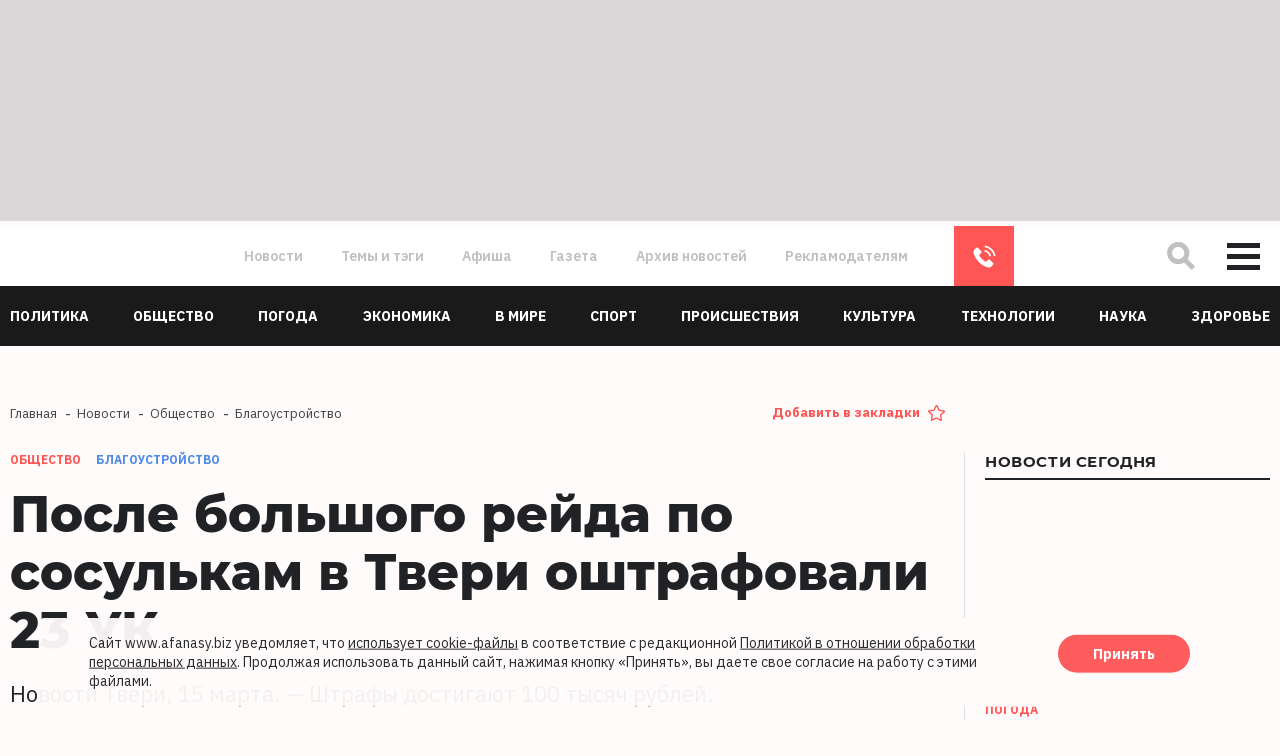

--- FILE ---
content_type: text/html; charset=UTF-8
request_url: https://www.afanasy.biz/news/society/208113
body_size: 20166
content:
<!DOCTYPE html>
<html lang="ru">

    <head>
        <meta http-equiv="Content-Type" content="text/html; charset=UTF-8" />
<meta name="description" content="Штрафы достигают 100 тысяч рублей.  Новости Твери и Тверской области сегодня, на 15 марта 2023" />
<script data-skip-moving="true">(function(w, d, n) {var cl = "bx-core";var ht = d.documentElement;var htc = ht ? ht.className : undefined;if (htc === undefined || htc.indexOf(cl) !== -1){return;}var ua = n.userAgent;if (/(iPad;)|(iPhone;)/i.test(ua)){cl += " bx-ios";}else if (/Windows/i.test(ua)){cl += ' bx-win';}else if (/Macintosh/i.test(ua)){cl += " bx-mac";}else if (/Linux/i.test(ua) && !/Android/i.test(ua)){cl += " bx-linux";}else if (/Android/i.test(ua)){cl += " bx-android";}cl += (/(ipad|iphone|android|mobile|touch)/i.test(ua) ? " bx-touch" : " bx-no-touch");cl += w.devicePixelRatio && w.devicePixelRatio >= 2? " bx-retina": " bx-no-retina";if (/AppleWebKit/.test(ua)){cl += " bx-chrome";}else if (/Opera/.test(ua)){cl += " bx-opera";}else if (/Firefox/.test(ua)){cl += " bx-firefox";}ht.className = htc ? htc + " " + cl : cl;})(window, document, navigator);</script>


<link href="/bitrix/js/ui/design-tokens/dist/ui.design-tokens.css?173158617726358" type="text/css"  rel="stylesheet" />
<link href="/bitrix/js/ui/fonts/opensans/ui.font.opensans.css?16672116572555" type="text/css"  rel="stylesheet" />
<link href="/bitrix/js/main/popup/dist/main.popup.bundle.css?176467092131694" type="text/css"  rel="stylesheet" />
<link href="/bitrix/js/altasib.errorsend/css/window.css?1697439554910" type="text/css"  rel="stylesheet" />
<link href="/bitrix/cache/css/s2/holmax_template/page_0a66ac528c4c345fa0c5a0ee601b55c1/page_0a66ac528c4c345fa0c5a0ee601b55c1_v1.css?1765451721260" type="text/css"  rel="stylesheet" />
<link href="/bitrix/cache/css/s2/holmax_template/template_2ac07a3e018834faa8435700ac33e19f/template_2ac07a3e018834faa8435700ac33e19f_v1.css?1765451721339511" type="text/css"  data-template-style="true" rel="stylesheet" />







<link rel="canonical" href="https://www.afanasy.biz/news/society/208113" />
<link rel="amphtml" href="https://www.afanasy.biz/amp/society/208113">
<meta property="og:image" content="https://www.afanasy.biz/local/templates/holmax_template/img/og_logo.jpg" />
<meta property="og:image:secure_url" content="https://www.afanasy.biz/local/templates/holmax_template/img/og_logo.jpg" />
<meta property="og:title" content="После большого рейда по сосулькам в Твери оштрафовали 23 УК  –  Новости Твери и городов Тверской области сегодня - Afanasy.biz – Тверские новости. Новости Твери. Тверь новости. Новости. Новости сегодня. Новости Твери сегодня. Последние новости Твери. Новости Твери на 15 марта 2023"/>
<meta property="og:type" content="website"/>
<meta property="og:url" content="https://www.afanasy.biz/news/society/208113" />
<meta property="og:image:width" content="968"/>
<meta property="og:image:height" content="504"/>
<meta property="og:description" content="Штрафы достигают 100 тысяч рублей. "/>
<style>img.lazydbx{opacity:0}img.lazydbx:not(.initial){transition:opacity 1s}img.lazydbx.initial,img.lazydbx.loaded,img.lazydbx.error{opacity: 1}</style>
 <style> .nca-cookiesacceptpro-line-wrp { box-sizing: border-box !important; margin: 0 !important; border: none !important; width: 100% !important; display: block; clear: both !important; z-index: 99999; position: fixed; bottom: 0px !important; } .nca-cookiesacceptpro-line { box-sizing: border-box !important; margin: 0 !important; border: none !important; width: 100% !important; min-height: 10px !important; /*max-height: 250px !important;*/ max-height: auto !important; display: block; clear: both !important; padding: 14px !important; /* position: absolute; */ position: relative; opacity: 0.95; transform: translateY(0%); margin-left: auto !important; margin-right: auto !important; border-radius: 5px; transform: translateY(-15%); max-width: 1200px; font-size: 14px; color: #212226; background: #fffbfb; background-color: #fffbfb; } .nca-cookiesacceptpro-line > div { display: flex; */ align-items: center; } .nca-cookiesacceptpro-line > div > div { padding-left: 3%; padding-right: 3%; padding-top: 2px; padding-bottom: 2px; } .nca-cookiesacceptpro-line a { color: inherit !important; text-decoration:underline !important; } .nca-cookiesacceptpro-line #nca-cookiesacceptpro-line-accept-btn { cursor: pointer; color: inherit; background: inherit; background-color: inherit; padding-left: inherit; padding-right: inherit; margin: inherit; border: inherit; border-radius: inherit; font-size: 14px; color: #ffffff; background: #f55; background-color: #f55; border-radius: 100px; padding-left: 35px; padding-right: 35px; padding-top: 12px; padding-bottom: 12px; border: 1px solid #ffffff; } @media screen and (max-width:767px) { .nca-cookiesacceptpro-line > div > div { padding-left: 1%; padding-right: 1%; } } </style> 
        <meta http-equiv="X-UA-Compatible" content="IE=edge">
        <meta name="theme-color" content="#c9e0e04d">
        <meta name="apple-mobile-web-app-status-bar-style" content="black-translucent">
        <meta name="viewport" content="width=device-width, initial-scale=1">

        <meta name='yandex-verification' content='64a31eaa9f02aa08' />

        <link rel="shortcut icon" href="/local/templates/holmax_template/img/favicons/favicon.ico" type="image/x-icon">
        <link rel="apple-touch-icon" href="/local/templates/holmax_template/img/favicons/apple-touch-icon.png">
        <link rel="apple-touch-icon" sizes="57x57" href="/local/templates/holmax_template/img/favicons/apple-touch-icon-57x57.png">
        <link rel="apple-touch-icon" sizes="72x72" href="/local/templates/holmax_template/img/favicons/apple-touch-icon-72x72.png">
        <link rel="apple-touch-icon" sizes="76x76" href="/local/templates/holmax_template/img/favicons/apple-touch-icon-76x76.png">
        <link rel="apple-touch-icon" sizes="114x114" href="/local/templates/holmax_template/img/favicons/apple-touch-icon-114x114.png">
        <link rel="apple-touch-icon" sizes="120x120" href="/local/templates/holmax_template/img/favicons/apple-touch-icon-120x120.png">
        <link rel="apple-touch-icon" sizes="144x144" href="/local/templates/holmax_template/img/favicons/apple-touch-icon-144x144.png">
        <link rel="apple-touch-icon" sizes="180x180" href="/local/templates/holmax_template/img/favicons/apple-touch-icon-180x180.png">
                        <meta name="image" content="https://55e04606-9757-4b82-ab4b-0ae7e72ba8c9.selstorage.ru/iblock/2e2/2e20f8e871046d9308a557a945dd90ee/52ca52e96d15ef451a78151abc7f1048.jpg" />
                <title>
            После большого рейда по сосулькам в Твери оштрафовали 23 УК  –  Новости Твери и городов Тверской области сегодня - Afanasy.biz – Тверские новости. Новости Твери. Тверь новости. Новости. Новости сегодня. Новости Твери сегодня. Последние новости Твери. Новости Твери на 15 марта 2023        </title>
    </head>

    <body class="">
                        <!--<div class="preloader">-->
        <!--    <div class="preloader__svg"></div>-->
        <!--</div>-->

        <div class="wrapper">
                            <div class="change-category change-category--blue _active">
                    <svg height="100%" width="100%" viewBox="0 0 100 100" preserveAspectRatio="none">

                    <linearGradient id="SVGID_2_" gradientUnits="userSpaceOnUse" x1="50" y1="100" x2="100" y2="50">
                    <stop offset="0" style="stop-color:#176AE0" id="stop70" />
                    <stop offset="1" style="stop-color:#176AE0;stop-opacity:1" id="stop72" />
                    </linearGradient>

                    <path class="change-category__pane" style="fill:url(#SVGID_2_);" d="M100,0 99,0 A 0 100 0 1 0 99 100 L100,100" stroke="#fff" stroke-width="0.2" />

                    </svg>

                    <div class="change-category__trigger">
                        <div class="change-category__arrow">
                            <svg width="10" height="17" viewBox="0 0 10 17" fill="none" xmlns="http://www.w3.org/2000/svg">
                            <path d="M8.70898 15.417L1.63792 8.34592L8.70899 1.27487" stroke="white" stroke-width="2" stroke-linecap="round" stroke-linejoin="round" />
                            </svg>
                        </div>

                        <div class="change-category__dots">
                            <div></div>
                            <div></div>
                            <div></div>
                            <div></div>
                            <div></div>
                        </div>
                        <div class="change-category__title">
                            Только новости экономики
                        </div>
                    </div>

                    <div class="change-category__el"></div>
                </div>

                <div class="change-category change-category--orange ">
                    <svg height="100%" width="100%" viewBox="0 0 100 100" preserveAspectRatio="none">

                    <linearGradient id="SVGID_3_" gradientUnits="userSpaceOnUse" x1="50" y1="100" x2="100" y2="50">
                    <stop offset="0" style="stop-color:#FF5555;" id="stop73" />
                    <stop offset="1" style="stop-color:#FF5555;stop-opacity:1" id="stop74" />
                    </linearGradient>

                    <path class="change-category__pane" style="fill:url(#SVGID_3_);" d="M0,0 1,0  A 0 100 0 1 1 1 100 L0,100" stroke="#fff" stroke-width="0.2" />

                    </svg>


                    <div class="change-category__trigger">
                        <div class="change-category__arrow">
                            <svg width="10" height="17" viewBox="0 0 10 17" fill="none" xmlns="http://www.w3.org/2000/svg">
                            <path d="M8.70898 15.417L1.63792 8.34592L8.70899 1.27487" stroke="white" stroke-width="2" stroke-linecap="round" stroke-linejoin="round" />
                            </svg>
                        </div>

                        <div class="change-category__dots">
                            <div></div>
                            <div></div>
                            <div></div>
                            <div></div>
                            <div></div>
                        </div>
                        <div class="change-category__title">
                            Все новости
                        </div>
                    </div>

                    <div class="change-category__el"></div>
                </div>
            
            <!-- SWUP ADV CONTAINER START -->
                                        <div id="topAdv">
                    <div class="main-adv main-adv--top">           
                        
                        <div class="main-adv__item d-none d-lg-block adv adv--fix"><a data-id='833' href="https://sv-media.ru/?erid=5jtCeReLm2ZcN6BNfXag3Ta" target="_blank" ><img alt="" title="" src="data:image/svg+xml,%3Csvg%20width=%221280%22%20height=%22200%22%20xmlns=%22http://www.w3.org/2000/svg%22%20viewBox=%220%200%22%3E%3C/svg%3E" width="1280" height="200" style="border:0;" data-src="/upload/rk/999/9xgfgvk9fzi5x1o9q9b6xb0r5jgj6gbt.jpg" class="lazydbx" /></a><p>
	 На правах рекламы. Возрастное ограничение 0+. Рекламодатель ООО «СВ Медиа. Тверь». ИНН 	
6901088393. Erid 5jtCeReLm2ZcN6BNfXag3Ta
</p></div>
                        
                                            </div>
                </div>
                        <!-- SWUP ADV CONTAINER END -->


            <header class="header">
                <div class="header-top">
                    <div class="header-top__inner">
                        <div class="header-top__left">
                            <a href="/" class="header-logo">
                                <div class="header-logo__svg"></div>
                                <img src="data:image/svg+xml,%3Csvg%20width=%2210%22%20height=%2210%22%20xmlns=%22http://www.w3.org/2000/svg%22%20viewBox=%220%200%2010%2010%22%3E%3C/svg%3E" alt="" data-src="/local/templates/holmax_template/img/logo.svg" class="lazydbx">
                            </a>
                        </div>
                        <div class="header-top__center">
                            
    <ul class="h-nav-top">
                    <li class="h-nav-top__item">
                <a class="h-nav-top__link" onclick="window.location.href='/news/'" href="/news/">Новости</a>
            </li>	
                    <li class="h-nav-top__item">
                <a class="h-nav-top__link" onclick="window.location.href='/publications/'" href="/publications/">Темы и тэги</a>
            </li>	
                    <li class="h-nav-top__item">
                <a class="h-nav-top__link"  href="/news/afisha/">Афиша</a>
            </li>	
                    <li class="h-nav-top__item">
                <a class="h-nav-top__link"  href="/articles/">Газета</a>
            </li>	
                    <li class="h-nav-top__item">
                <a class="h-nav-top__link"  href="/archive/">Архив новостей</a>
            </li>	
                    <li class="h-nav-top__item">
                <a class="h-nav-top__link"  href="/advertisers/">Рекламодателям</a>
            </li>	
            </ul>		
    
                            <a href="tel:84822777012" class="header-top__phone">8 (4822) 777-012</a>

                            <!--a href="#" class="header-top__send btn btn--primary" data-popup="form-send">Напишите нам</a-->
                        </div>
                        <div class="header-top__right">
                            <button class="header-top__search" type="button">
                                <svg width="40" height="40" viewBox="0 0 40 40" fill="none" xmlns="http://www.w3.org/2000/svg">
                                <path d="M22.3371 22.1666L29.6655 29.495M24.839 16.0626C24.8533 20.8298 21.0004 24.6828 16.2332 24.6685C11.4659 24.6542 7.58974 20.778 7.57541 16.0107C7.56108 11.2435 11.414 7.39057 16.1813 7.40489C20.9485 7.41922 24.8247 11.2954 24.839 16.0626Z" stroke="#C1C0C0" stroke-width="5" stroke-linecap="square" stroke-linejoin="bevel" />
                                </svg>
                            </button>
                            <button class="header-top__burger nav-burger" type="button" data-popup="big-menu" data-close="false">
                                <span></span>
                                <span></span>
                                <span></span>
                            </button>
                        </div>


                        
<form action="/search/index.php" class="h-form-search">
    <div id="search-button" style="display: none">
        <input type="submit" name="s" id="search-submit-button" value="" onfocus="this.blur();">
    </div>
    <input type="text" class="h-form-search__input form__control" placeholder="Введите запрос" name="q">
    <a href="#" class="h-form-search__close">
        <svg width="22" height="22" viewBox="0 0 22 22" fill="none" xmlns="http://www.w3.org/2000/svg">
            <path d="M2 20L19.4703 2M2.52971 2.00004L20 20" stroke="#212226" stroke-width="5" />
        </svg>
    </a>
    <svg width="40" height="40" viewBox="0 0 40 40" fill="none" xmlns="http://www.w3.org/2000/svg" class="h-form-search__icon">
        <path d="M22.3371 22.1666L29.6655 29.495M24.839 16.0626C24.8533 20.8298 21.0004 24.6828 16.2332 24.6685C11.4659 24.6542 7.58974 20.778 7.57541 16.0107C7.56108 11.2435 11.414 7.39057 16.1813 7.40489C20.9485 7.41922 24.8247 11.2954 24.839 16.0626Z" stroke="#C1C0C0" stroke-width="5" stroke-linecap="square" stroke-linejoin="bevel" />
    </svg>
</form>

                        <div class="header-top__progress news-progress" style="width: 0%"></div>	

                    </div>
                </div>
                <div class="header-bottom">
                    <div class="container header-bottom__inner">
                        
    <ul class="h-bottom-nav">

        <li class="h-bottom-nav__item h-bottom-nav__item--dd">
            <a href="#" class="h-bottom-nav__d-toggle">
                <svg width="26" height="6" viewBox="0 0 26 6" fill="none" xmlns="http://www.w3.org/2000/svg">
                    <circle cx="3" cy="3" r="3" fill="white"/>
                    <circle cx="13" cy="3" r="3" fill="white"/>
                    <circle cx="23" cy="3" r="3" fill="white"/>
                </svg>
                <span>Рубрики</span></a>
            <div class="h-bottom-nav__dropdown">

            </div>
        </li>
                                        <li class="h-bottom-nav__item ">
                <a class="h-bottom-nav__link" href="/news/politics/"><span>Политика</span></a>
            </li>
                                <li class="h-bottom-nav__item ">
                <a class="h-bottom-nav__link" href="/news/society/"><span>Общество</span></a>
            </li>
                                <li class="h-bottom-nav__item ">
                <a class="h-bottom-nav__link" href="/news/weather/"><span>Погода</span></a>
            </li>
                                <li class="h-bottom-nav__item ">
                <a class="h-bottom-nav__link" href="/news/economy/"><span>Экономика</span></a>
            </li>
                                <li class="h-bottom-nav__item ">
                <a class="h-bottom-nav__link" href="/news/in_world/"><span>В мире</span></a>
            </li>
                                <li class="h-bottom-nav__item ">
                <a class="h-bottom-nav__link" href="/news/sport/"><span>Спорт</span></a>
            </li>
                                <li class="h-bottom-nav__item ">
                <a class="h-bottom-nav__link" href="/news/incident/"><span>Происшествия</span></a>
            </li>
                                <li class="h-bottom-nav__item ">
                <a class="h-bottom-nav__link" href="/news/culture/"><span>Культура</span></a>
            </li>
                                <li class="h-bottom-nav__item ">
                <a class="h-bottom-nav__link" href="/news/technologies/"><span>Технологии</span></a>
            </li>
                                <li class="h-bottom-nav__item ">
                <a class="h-bottom-nav__link" href="/news/science/"><span>Наука</span></a>
            </li>
                                <li class="h-bottom-nav__item ">
                <a class="h-bottom-nav__link" href="/news/health/"><span>Здоровье</span></a>
            </li>
            </ul>

                    </div>
                </div>
            </header>

            <div class="popup-pane" id="big-menu">
                <div class="popup-pane__bg"></div>
                <div class="popup-pane__image"></div>
                <div class="container popup-pane__inner">
                    <div class="popup-pane__top">
                        <div class="row">
                            



    <div class="col-lg-4 col-md-6 order-1 popup-pane-item">
        <div class="popup-pane-item__title">
            Материалы        </div>
        <ul class="big-menu-nav">
                            <li class="big-menu-nav__item">
                    <a class="big-menu-nav__link" href="/news/afisha/"><span>Афиша</span></a>
                </li>
                            <li class="big-menu-nav__item">
                    <a class="big-menu-nav__link" href="/story/"><span>Сюжеты</span></a>
                </li>
                            <li class="big-menu-nav__item">
                    <a class="big-menu-nav__link" href="/stories/"><span>Истории</span></a>
                </li>
                            <li class="big-menu-nav__item">
                    <a class="big-menu-nav__link" href="/special_project/"><span>Спецпроекты</span></a>
                </li>
                            <li class="big-menu-nav__item">
                    <a class="big-menu-nav__link" href="/news/filter/recommend/"><span>Рекомендуемое</span></a>
                </li>
                            <li class="big-menu-nav__item">
                    <a class="big-menu-nav__link" href="/news/filter/popular/"><span>Популярное</span></a>
                </li>
                            <li class="big-menu-nav__item">
                    <a class="big-menu-nav__link" href="/news/filter/discussed/"><span>Обсуждаемое</span></a>
                </li>
                            <li class="big-menu-nav__item">
                    <a class="big-menu-nav__link" href="/voting/"><span>Тесты и опросы</span></a>
                </li>
                            <li class="big-menu-nav__item">
                    <a class="big-menu-nav__link" href="/news/photo_report/"><span>Фоторепортажи</span></a>
                </li>
                            <li class="big-menu-nav__item">
                    <a class="big-menu-nav__link" href="/news/video_report/"><span>Видеорепортажи</span></a>
                </li>
                    </ul>
    </div>


                                



    <div class="col-lg-4 col-md-6 order-1 popup-pane-item">
        <div class="popup-pane-item__title">
            Информация        </div>
        <ul class="big-menu-nav">
                            <li class="big-menu-nav__item">
                    <a class="big-menu-nav__link" href="/publications/"><span>Темы и тэги</span></a>
                </li>
                            <li class="big-menu-nav__item">
                    <a class="big-menu-nav__link" href="/articles/"><span>Наша газета</span></a>
                </li>
                            <li class="big-menu-nav__item">
                    <a class="big-menu-nav__link" href="/archive/"><span>Архив новостей</span></a>
                </li>
                            <li class="big-menu-nav__item">
                    <a class="big-menu-nav__link" href="/advertisers/"><span>Рекламодателям</span></a>
                </li>
                            <li class="big-menu-nav__item">
                    <a class="big-menu-nav__link" href="/about_us/"><span>О проекте</span></a>
                </li>
                            <li class="big-menu-nav__item">
                    <a class="big-menu-nav__link" href="/contacts/"><span>Контакты</span></a>
                </li>
                    </ul>
    </div>


    
                                                        <div class="col-lg-4 col-md-6 order-lg-3 order-4 popup-pane-item">
                                <div class="popup-pane-item__title">
                                    Контакты
                                </div>
                                <div class="popup-pane__contacts contacts">
                                    <p><a href="mailto:info@afanasy.biz">info@afanasy.biz</a></p>
                                    <p><a href="tel:84822777012">8 (4822) 777-012</a></p>
                                    <p>170100, Тверь, ул. Московская, 82, 1Д (цоколь)</p>
                                </div>

                                <ul class="popup-pane__socials socials">
                                    <li class="socials__item">
                                        <a href="https://vk.com/afanasybiz" target="_blank" class="socials__link"><svg class="socials__icon socials__icon--vk">
                                            <use xlink:href="/local/templates/holmax_template/img/sprites/sprite.svg#vk"></use>
                                            </svg></a>
                                    </li>
                                    <li class="socials__item">
                                        <a href="https://t.me/+MmC1k9uZTbo3YWEy" target="_blank" class="socials__link"><svg class="socials__icon socials__icon--tl">
                                            <use xlink:href="/local/templates/holmax_template/img/sprites/sprite.svg#telegram"></use>
                                            </svg></a>
                                    </li>
                                    <li class="socials__item">
                                        <a href="https://ok.ru/group/53524308688977" target="_blank" class="socials__link"><svg class="socials__icon socials__icon--ok">
                                            <use xlink:href="/local/templates/holmax_template/img/sprites/sprite.svg#ok"></use>
                                            </svg></a>
                                    </li>
                                </ul>

                            </div>

                            



    <div class="col-lg-4 col-md-6 order-3 popup-pane-item">
        <div class="popup-pane-item__title">
            Архив        </div>
        <ul class="big-menu-nav">
                            <li class="big-menu-nav__item">
                    <a class="big-menu-nav__link" href="https://dor-dozor.ru/"><span>Дордозор</span></a>
                </li>
                            <li class="big-menu-nav__item">
                    <a class="big-menu-nav__link" href="/archive/"><span>Архив новостей</span></a>
                </li>
                    </ul>
    </div>


    
                            <div class="col-lg-8 popup-pane-item order-5">
                                <div class="row">
                                                                        <div class="col-xl-6 popup-pane-item__have">
                                        <!--div class="have-block have-block--menu">
                                            <div class="have-block__title">
                                                У вас есть что рассказать? Напишите нам
                                            </div>
                                            <div class="have-block__btn">
                                                <a href="#" class="btn btn--primary" data-popup="form-send">Написать</a>
                                            </div>
                                        </div-->
                                    </div>

                                </div>
                            </div>
                        </div>
                    </div>
                    <div class="popup-pane__footer">
                        <div class="popup-pane__line line-info">
                            <div class="line-info__disclamer disclamer">
                                <div class="disclamer__image">
                                    <img src="data:image/svg+xml,%3Csvg%20width=%2210%22%20height=%2210%22%20xmlns=%22http://www.w3.org/2000/svg%22%20viewBox=%220%200%2010%2010%22%3E%3C/svg%3E" alt="" data-src="/local/templates/holmax_template/img/16--grey.svg" class="lazydbx">
                                </div>
                                <div class="disclamer__text">
                                    Настоящий ресурс может содержать материалы 16+
                                </div>
                            </div>

                            <ul class="socials line-info__socials line-info__socials--header">
                                <li class="socials__item">
                                    <a href="https://vk.com/afanasybiz" target="_blank" class="socials__link"><svg class="socials__icon socials__icon--vk">
                                        <use xlink:href="/local/templates/holmax_template/img/sprites/sprite.svg#vk"></use>
                                        </svg></a>
                                </li>
                                <li class="socials__item">
                                    <a href="https://t.me/+MmC1k9uZTbo3YWEy" target="_blank" class="socials__link"><svg class="socials__icon socials__icon--tl">
                                        <use xlink:href="/local/templates/holmax_template/img/sprites/sprite.svg#telegram"></use>
                                        </svg></a>
                                </li>
                                <li class="socials__item">
                                    <a href="https://ok.ru/group/53524308688977" target="_blank" class="socials__link"><svg class="socials__icon socials__icon--ok">
                                        <use xlink:href="/local/templates/holmax_template/img/sprites/sprite.svg#ok"></use>
                                        </svg>
                                    </a>
                                </li>
                                <li class="socials__item">
                                    <a href="https://max.ru/afanasybiz" target="_blank" class="socials__link">
                                        <svg class="socials__icon socials__icon--max">
                                        <use xlink:href="/local/templates/holmax_template/img/sprites/sprite_1.svg#max"></use>
                                        </svg>
                                    </a>
                                </li>
                            </ul>

                            <div class="line-info__rss">
                                <a href="https://dzen.ru/afanasybiz?favid=1367" target="_blank">
                                    <img src="data:image/svg+xml,%3Csvg%20width=%2210%22%20height=%2210%22%20xmlns=%22http://www.w3.org/2000/svg%22%20viewBox=%220%200%2010%2010%22%3E%3C/svg%3E" alt="" class="dzen lazydbx" data-src="/local/templates/holmax_template/img/dzen--grey.svg?v=1">
                                </a>
                                <a href="/rss/yandex_rss_news.xml" target="_blank">RSS-лента</a>
                            </div>

                        </div>

                        <div class="popup-pane__copyright copyright">
                            <div class="copyright__text">
                                www.afanasy.biz. ООО «Афанасий-бизнес». Главный редактор, генеральный директор: Поспелова О.В.<br>
                                Свидетельство о регистрации серия Эл № ФС77-88789 от 24 декабря 2024 г.<br>
                                Выдано: Федеральная служба по надзору в сфере связи, информационных технологий и массовых коммуникаций (Роскомнадзор). 16+ <br>
                                <a href="/advertisers/" class="cf_link">Правопреемником АО "Афанасий-бизнес" является ООО "Афанасий-бизнес"</a>
                            </div>
                            <!--div class="copyright__dev">
                                Сайт разработан студией <a href="http://holmax.ru/" target="_blank">Holmax</a>
                            </div-->
                        </div>

                        <div class="popup-pane__counters counters">
                            <div class="counters__item">
                                <img src="data:image/svg+xml,%3Csvg%20width=%22156%22%20height=%2243%22%20xmlns=%22http://www.w3.org/2000/svg%22%20viewBox=%220%200%22%3E%3C/svg%3E" alt="" data-src="/local/templates/holmax_template/img/counter.png" class="lazydbx">
                            </div>
                        </div>
                    </div>
                </div>
            </div>

            <div id="hajax" class="content transition-fade">
                <main>




<div class="page single-news" data-visible="4">
    <div class="container">
        <div class="row">
            <div class="col-xl-9 col-lg-8">
                <div class="row">
                    <div class="col-lg-8">
                        <ul class="breadcrumbs" itemscope="" itemtype="http://schema.org/BreadcrumbList">
		<li class="breadcrumbs__item" itemscope="" itemprop="itemListElement" itemtype="http://schema.org/ListItem">
				<a href="/" title="Главная" itemprop="item" class="breadcrumbs__link">
					<span itemprop="name">Главная</span>                                           
				</a>
                                 <meta itemprop="position" content="1" />
		</li>
		<li class="breadcrumbs__item" itemscope="" itemprop="itemListElement" itemtype="http://schema.org/ListItem">
				<a href="/news/" title="Новости" itemprop="item" class="breadcrumbs__link">
					<span itemprop="name">Новости</span>                                           
				</a>
                                 <meta itemprop="position" content="2" />
		</li>
		<li class="breadcrumbs__item" itemscope="" itemprop="itemListElement" itemtype="http://schema.org/ListItem">
				<a href="/news/society/" title="Общество" itemprop="item" class="breadcrumbs__link">
					<span itemprop="name">Общество</span>                                           
				</a>
                                 <meta itemprop="position" content="3" />
		</li>
		<li class="breadcrumbs__item" itemscope="" itemprop="itemListElement" itemtype="http://schema.org/ListItem">
				<a href="/archive/blago" title="Благоустройство" itemprop="item" class="breadcrumbs__link">
					<span itemprop="name">Благоустройство</span>                                           
				</a>
                                 <meta itemprop="position" content="4" />
		</li></ul>                    </div>
                    <div class="col-lg-4">
                        <p class="add_to_favorites_link"><a href="#" onclick="addFav();return false;">Добавить в закладки</a></p>
                    </div>
                </div>
            </div>
        </div>
        <div class="row">
            <div class="col-xl-9 col-lg-8 page__left">
                
<div class="single-news__item" data-title="После большого рейда по сосулькам в Твери оштрафовали 23 УК "
     data-url="/news/society/208113" data-prev-text="Штрафы достигают 100 тысяч рублей. ">

    <div class="single-news__body" itemscope itemtype="http://schema.org/NewsArticle">

        <div class="single-news__cats">
                            <div class="single-news__cat">
                    Общество                </div>
            
                                                <a href="/archive/blago" class="single-news__cat">Благоустройство</a>
                                    </div>


        <h1 itemprop="headline" class="single-news__title">
            После большого рейда по сосулькам в Твери оштрафовали 23 УК         </h1>
                    <div class="single-news__preview-text textBig">
                Новости Твери, 15 марта. —                 Штрафы достигают 100 тысяч рублей.             </div>
        
        <div class="single-news__meta  news-meta">
                            <div itemprop="datePublished" datetime="2023-03-15T14:33:00+03:00" class="news-meta__item">
                    15.03.2023 14:33:00                </div>
                                    

            
        </div>

        <div class="single-share">
            <div class="single-share__item">
                <div class="single-share__title">Поделиться</div>

                <div class="single-share__el share">
                    <div class="share__list">
                        <ul class="share__socials socials socials--rounded">
                            <li class="socials__item">
                                                                <a class="socials__link" onclick="Share.vkontakte(
                                                'https://www.afanasy.biz/news/society/208113',
                                                'После большого рейда по сосулькам в Твери оштрафовали 23 УК ',
                                                'https://55e04606-9757-4b82-ab4b-0ae7e72ba8c9.selstorage.ru/iblock/2e2/2e20f8e871046d9308a557a945dd90ee/52ca52e96d15ef451a78151abc7f1048.jpg',
                                                'Штрафы достигают 100 тысяч рублей.'
                                                )">
                                    <svg class="socials__icon socials__icon--vk">
                                        <use xlink:href="/local/templates/holmax_template/img/sprites/sprite.svg#vk"></use>
                                    </svg>
                                </a>
                            </li>
                            <li class="socials__item">
                                <a class="socials__link"  onclick="Share.telegram(
                                                'https://www.afanasy.biz/news/society/208113',
                                                'https://55e04606-9757-4b82-ab4b-0ae7e72ba8c9.selstorage.ru/iblock/2e2/2e20f8e871046d9308a557a945dd90ee/52ca52e96d15ef451a78151abc7f1048.jpg',
                                                )">
                                    <svg class="socials__icon socials__icon--tl">
                                        <use xlink:href="/local/templates/holmax_template/img/sprites/sprite.svg#telegram"></use>
                                    </svg>
                                </a>
                            </li>
                            <li class="socials__item">
                                <a class="socials__link" onclick="Share.odnoklassniki(
                                                'https://www.afanasy.biz/news/society/208113',
                                                'После большого рейда по сосулькам в Твери оштрафовали 23 УК ',
                                                'https://55e04606-9757-4b82-ab4b-0ae7e72ba8c9.selstorage.ru/iblock/2e2/2e20f8e871046d9308a557a945dd90ee/52ca52e96d15ef451a78151abc7f1048.jpg',
                                                )">
                                    <svg class="socials__icon socials__icon--ok">
                                        <use xlink:href="/local/templates/holmax_template/img/sprites/sprite.svg#ok"></use>
                                    </svg>
                                </a>
                            </li>
                            <!--li class="socials__item">
                                <a class="socials__link" onclick="Share.max(
                                                'https://www.afanasy.biz/news/society/208113',
                                                'После большого рейда по сосулькам в Твери оштрафовали 23 УК ',
                                                'https://55e04606-9757-4b82-ab4b-0ae7e72ba8c9.selstorage.ru/iblock/2e2/2e20f8e871046d9308a557a945dd90ee/52ca52e96d15ef451a78151abc7f1048.jpg',
                                                'Штрафы достигают 100 тысяч рублей.'
                                                )">
                                    <svg class="socials__icon socials__icon--max">
                                        <use xlink:href="/local/templates/holmax_template/img/sprites/sprite_1.svg#max"></use>
                                    </svg>
                                </a>
                            </li-->
                            <li class="socials__item">
                                <a class="socials__link"  onclick="Share.copyurl(
                                                'https://www.afanasy.biz/news/society/208113'
                                                )">
                                    <svg class="socials__icon socials__icon--link">
                                        <use xlink:href="/local/templates/holmax_template/img/sprites/sprite.svg#link"></use>
                                    </svg>
                                </a>
                            </li>
                        </ul>
                        <a class="share__button" href="#">
                            <svg fill="none" height="20" viewBox="0 0 18 20" width="18"
                                 xmlns="http://www.w3.org/2000/svg">
                                <path d="M16.8 3.91428C16.8 2.52568 15.6061 1.4 14.1334 1.4C12.6606 1.4 11.4667 2.52568 11.4667 3.91428C11.4667 5.30289 12.6606 6.42857 14.1334 6.42857C15.6061 6.42857 16.8 5.30289 16.8 3.91428Z"
                                      fill="#C1C0C0"></path>
                                <path d="M16.8 16.4857C16.8 15.0971 15.6061 13.9714 14.1334 13.9714C12.6606 13.9714 11.4667 15.0971 11.4667 16.4857C11.4667 17.8743 12.6606 19 14.1334 19C15.6061 19 16.8 17.8743 16.8 16.4857Z"
                                      fill="#C1C0C0"></path>
                                <path d="M6.13338 10.2C6.13338 8.8114 4.93948 7.68571 3.46672 7.68571C1.99396 7.68571 0.800049 8.8114 0.800049 10.2C0.800049 11.5886 1.99396 12.7143 3.46672 12.7143C4.93948 12.7143 6.13338 11.5886 6.13338 10.2Z"
                                      fill="#C1C0C0"></path>
                                <path d="M14.8776 17.486L3.65929 10.0265M3.68211 10.5579L14.8611 3.04605M16.8 3.91429C16.8 2.52568 15.6061 1.4 14.1334 1.4C12.6606 1.4 11.4667 2.52568 11.4667 3.91429C11.4667 5.30289 12.6606 6.42857 14.1334 6.42857C15.6061 6.42857 16.8 5.30289 16.8 3.91429ZM16.8 16.4857C16.8 15.0971 15.6061 13.9714 14.1334 13.9714C12.6606 13.9714 11.4667 15.0971 11.4667 16.4857C11.4667 17.8743 12.6606 19 14.1334 19C15.6061 19 16.8 17.8743 16.8 16.4857ZM6.13338 10.2C6.13338 8.8114 4.93948 7.68571 3.46672 7.68571C1.99396 7.68571 0.800049 8.8114 0.800049 10.2C0.800049 11.5886 1.99396 12.7143 3.46672 12.7143C4.93948 12.7143 6.13338 11.5886 6.13338 10.2Z"
                                      stroke="#C1C0C0"></path>
                            </svg>
                        </a>
                    </div>
                </div>

            </div>
            <div class="single-share__item">
                <div class="single-share__title">Подписаться</div>
                <ul class="single-share__subscribe subscribe">
                                                                <li class="subscribe__item">
                            <a target="_blank" href="https://dzen.ru/afanasybiz?favid=1367" class="subscribe__link">
                                <img src="data:image/svg+xml,%3Csvg%20width=%2210%22%20height=%2210%22%20xmlns=%22http://www.w3.org/2000/svg%22%20viewBox=%220%200%2010%2010%22%3E%3C/svg%3E" alt="" data-src="/local/templates/holmax_template/img/dzen.svg?v=2" class="lazydbx">
                            </a>
                        </li>
                                    </ul>
            </div>
        </div>
                
        <div class="single-news__text text-block">
                                        <figure itemscope itemprop="image" itemtype="http://schema.org/ImageObject" class="figure">
                    <img itemprop="url contentUrl" src="data:image/svg+xml,%3Csvg%20width=%22860%22%20height=%22588%22%20xmlns=%22http://www.w3.org/2000/svg%22%20viewBox=%220%200%22%3E%3C/svg%3E" title='После большого рейда по сосулькам в Твери оштрафовали 23 УК  Фото: администрация Твери' alt='После большого рейда по сосулькам в Твери оштрафовали 23 УК  Фото: администрация Твери' data-src="/local/templates/holmax_template/img/blank_photo_860x588.jpg" class="lazydbx">
                </figure>
                                        <div class="content-author-comment">
                    Фото: администрация Твери                </div>
                        <div itemprop="articleBody">
                14 марта в Твери проходил общегородской рейд по фиксации нарушений при расчистке кровель, сообщила администрация города.&nbsp;<br> <br> Были зафиксированы факты неудовлетворительной работы управляющих организаций. По итогам рейда к административной ответственности привлекли 23 УК. Штрафы для них согласно пункту 12 статьи 35 областного закона «Об административных правонарушениях» составляют от 50 до 100 тысяч рублей.&nbsp;<br> <br> С начала 2023 года штрафам за нечищеные кровли подверглись 79 компаний, сообщили в администрации Твери, в том числе 34 – в Пролетарском районе, 19 – в Центральном, 14 – в Московском и 12 – в Заволжском.&nbsp;<br>                        
                        
                         <br> Пожаловаться на управляющие компании можно в отделы благоустройства районных администраций.&nbsp;<br>            </div>
        </div>
                <div class="block-telergam">
            <div class="block-telergam__text">
                <img src="data:image/svg+xml,%3Csvg%20width=%2210%22%20height=%2210%22%20xmlns=%22http://www.w3.org/2000/svg%22%20viewBox=%220%200%2010%2010%22%3E%3C/svg%3E" alt="telegram" data-src="/local/templates/holmax_template/img/telegram-plan-img.svg" class="lazydbx"/>
                <p>Новости Твери и городов Тверской области — <br> в Телеграм, в ОК и Вконтакте</p>
            </div>
            <div class="block-telergam__links">
                <div>
                    <span>Подписаться</span>
                </div>
                <div class="block-telergam__links-icons">
                    <a href="https://t.me/+MmC1k9uZTbo3YWEy" target="_blank"><img src="data:image/svg+xml,%3Csvg%20width=%2210%22%20height=%2210%22%20xmlns=%22http://www.w3.org/2000/svg%22%20viewBox=%220%200%2010%2010%22%3E%3C/svg%3E" alt="" data-src="/local/templates/holmax_template/img/tg_subs.svg" class="lazydbx"/></a>
                    <a href="https://ok.ru/group/53524308688977" target="_blank"><img src="data:image/svg+xml,%3Csvg%20width=%2210%22%20height=%2210%22%20xmlns=%22http://www.w3.org/2000/svg%22%20viewBox=%220%200%2010%2010%22%3E%3C/svg%3E" alt="" data-src="/local/templates/holmax_template/img/ok_s.svg" class="lazydbx"/></a>
                    <a href="https://vk.com/afanasybiz" target="_blank"><img src="data:image/svg+xml,%3Csvg%20width=%2210%22%20height=%2210%22%20xmlns=%22http://www.w3.org/2000/svg%22%20viewBox=%220%200%2010%2010%22%3E%3C/svg%3E" alt="" data-src="/local/templates/holmax_template/img/vk_subs.svg" class="lazydbx"/></a>
                </div>
            </div>
        </div>
                    <div class="single-news__tags tags tags-redesign">
                <ul class="tags__list tags__list-redesign">
                                            <li class="tags__item"><a class="tags__link" href="/publications/novosti-tveri" onclick="window.location.href = '/publications/novosti-tveri';">Новости Твери</a></li>
                                                <li class="tags__item"><a class="tags__link" href="/publications/zhkh" onclick="window.location.href = '/publications/zhkh';">ЖКХ</a></li>
                                                <li class="tags__item"><a class="tags__link" href="/publications/shtrafy" onclick="window.location.href = '/publications/shtrafy';">Штрафы</a></li>
                                                                    <li class="tags__item"><a href="/news/society/" class="tags__link tags__link-category">Общество</a></li>
                                    </ul>
            </div>
                        
    <div class="single-news__recent d-block">
        <div class="block-title recent-news__title">
            Новости Твери        </div>
        <div class="recent-slider">
            <div class="recent-slider__inner swiper-container">
                <div class="swiper-wrapper">
                                                                    <div class="recent-slider__item swiper-slide">
                            <div class="news-card">
                                <div class="news-card__thumb">
                                                                            <img
                                            src="data:image/svg+xml,%3Csvg%20width=%2210%22%20height=%2210%22%20xmlns=%22http://www.w3.org/2000/svg%22%20viewBox=%220%200%2010%2010%22%3E%3C/svg%3E"
                                            alt="Сегодня в Твери столбик термометра опустится до -14 градусов"
                                            title="Сегодня в Твери столбик термометра опустится до -14 градусов" data-src="https://55e04606-9757-4b82-ab4b-0ae7e72ba8c9.selstorage.ru/resize_cache/494731/88ec5dbc6a7d011bf1791df88f3e367d/iblock/14e/14ee2db98256df225fbd16babd78a41c/70209040557631204b1e679ec29a96d4.jpg" class="lazydbx"
                                            />
                                                                        </div>
                                <div class="news-card__cat"></div>
                                <p class="news-card__title h4">
                                    <span>Сегодня в Твери столбик термометра опустится до -14 градусов</span>
                                </p>
                                <div class="news-card__meta  news-meta">
                                    <div class="news-meta__item">
                                        08.01.2026                                    </div>
                                                                    </div>
                                <a href="/news/weather/249757" class="news-card__link"></a>
                            </div>
                        </div>

                                                                    <div class="recent-slider__item swiper-slide">
                            <div class="news-card">
                                <div class="news-card__thumb">
                                                                            <img
                                            src="data:image/svg+xml,%3Csvg%20width=%2210%22%20height=%2210%22%20xmlns=%22http://www.w3.org/2000/svg%22%20viewBox=%220%200%2010%2010%22%3E%3C/svg%3E"
                                            alt="У раненного в результате ЧП на улице Виноградова пса Вулкана снова есть дом - новости Афанасий"
                                            title="У раненного в результате ЧП на улице Виноградова пса Вулкана снова есть дом" data-src="https://55e04606-9757-4b82-ab4b-0ae7e72ba8c9.selstorage.ru/resize_cache/494733/88ec5dbc6a7d011bf1791df88f3e367d/iblock/7fa/7faedf0dbf7faa3b1ba46c5e2eee247e/e376dc2000a5c39361dfb3b376948f43.jpg" class="lazydbx"
                                            />
                                                                        </div>
                                <div class="news-card__cat"></div>
                                <p class="news-card__title h4">
                                    <span>У раненного в результате ЧП на улице Виноградова пса Вулкана снова есть дом</span>
                                </p>
                                <div class="news-card__meta  news-meta">
                                    <div class="news-meta__item">
                                        07.01.2026                                    </div>
                                                                    </div>
                                <a href="/news/society/249758" class="news-card__link"></a>
                            </div>
                        </div>

                                                                    <div class="recent-slider__item swiper-slide">
                            <div class="news-card">
                                <div class="news-card__thumb">
                                                                            <img
                                            src="data:image/svg+xml,%3Csvg%20width=%2210%22%20height=%2210%22%20xmlns=%22http://www.w3.org/2000/svg%22%20viewBox=%220%200%2010%2010%22%3E%3C/svg%3E"
                                            alt="В Тверскую область зиму принес арктический воздух"
                                            title="В Тверскую область зиму принес арктический воздух" data-src="https://55e04606-9757-4b82-ab4b-0ae7e72ba8c9.selstorage.ru/resize_cache/494727/88ec5dbc6a7d011bf1791df88f3e367d/iblock/1f1/1f1e1d299074246e88e4b310997e6f21/9fd31cb543b90389611b8f4955f158e4.jpg" class="lazydbx"
                                            />
                                                                        </div>
                                <div class="news-card__cat"></div>
                                <p class="news-card__title h4">
                                    <span>В Тверскую область зиму принес арктический воздух</span>
                                </p>
                                <div class="news-card__meta  news-meta">
                                    <div class="news-meta__item">
                                        07.01.2026                                    </div>
                                                                    </div>
                                <a href="/news/weather/249756" class="news-card__link"></a>
                            </div>
                        </div>

                                                                    <div class="recent-slider__item swiper-slide">
                            <div class="news-card">
                                <div class="news-card__thumb">
                                                                            <img
                                            src="data:image/svg+xml,%3Csvg%20width=%2210%22%20height=%2210%22%20xmlns=%22http://www.w3.org/2000/svg%22%20viewBox=%220%200%2010%2010%22%3E%3C/svg%3E"
                                            alt="Бастрыкин ждет доклад о расследовании хлопка газа на улице Виноградова в Твери - новости Афанасий"
                                            title="Бастрыкин ждет доклад о расследовании хлопка газа на улице Виноградова в Твери" data-src="https://55e04606-9757-4b82-ab4b-0ae7e72ba8c9.selstorage.ru/resize_cache/494723/88ec5dbc6a7d011bf1791df88f3e367d/iblock/4ff/4ffcb89e57560b2a25d9b1eeaa24f69c/b16a5dcdcfc3a5063d17dc9f41eef0a1.jpg" class="lazydbx"
                                            />
                                                                        </div>
                                <div class="news-card__cat"></div>
                                <p class="news-card__title h4">
                                    <span>Бастрыкин ждет доклад о расследовании хлопка газа на улице Виноградова в Твери</span>
                                </p>
                                <div class="news-card__meta  news-meta">
                                    <div class="news-meta__item">
                                        07.01.2026                                    </div>
                                                                    </div>
                                <a href="/news/incident/249754" class="news-card__link"></a>
                            </div>
                        </div>

                                                                    <div class="recent-slider__item swiper-slide">
                            <div class="news-card">
                                <div class="news-card__thumb">
                                                                            <img
                                            src="data:image/svg+xml,%3Csvg%20width=%2210%22%20height=%2210%22%20xmlns=%22http://www.w3.org/2000/svg%22%20viewBox=%220%200%2010%2010%22%3E%3C/svg%3E"
                                            alt="Экстренные восстановительные работы в пострадавшем доме в Твери завершены - новости Афанасий"
                                            title="Экстренные восстановительные работы в пострадавшем доме в Твери завершены" data-src="https://55e04606-9757-4b82-ab4b-0ae7e72ba8c9.selstorage.ru/resize_cache/494717/88ec5dbc6a7d011bf1791df88f3e367d/iblock/8ab/8ab27d1e640241118ca578ae072d8796/ff19b78ca5ef378b4e49afe6d3a5be41.jpg" class="lazydbx"
                                            />
                                                                        </div>
                                <div class="news-card__cat"></div>
                                <p class="news-card__title h4">
                                    <span>Экстренные восстановительные работы в пострадавшем доме в Твери завершены</span>
                                </p>
                                <div class="news-card__meta  news-meta">
                                    <div class="news-meta__item">
                                        07.01.2026                                    </div>
                                                                    </div>
                                <a href="/news/incident/249751" class="news-card__link"></a>
                            </div>
                        </div>

                                                                    <div class="recent-slider__item swiper-slide">
                            <div class="news-card">
                                <div class="news-card__thumb">
                                                                            <img
                                            src="data:image/svg+xml,%3Csvg%20width=%2210%22%20height=%2210%22%20xmlns=%22http://www.w3.org/2000/svg%22%20viewBox=%220%200%2010%2010%22%3E%3C/svg%3E"
                                            alt="Тверским автолюбителям напоминают об опасностях зимней дороги - новости Афанасий"
                                            title="Тверским автолюбителям напоминают об опасностях зимней дороги" data-src="https://55e04606-9757-4b82-ab4b-0ae7e72ba8c9.selstorage.ru/resize_cache/494711/88ec5dbc6a7d011bf1791df88f3e367d/iblock/222/222fddefdda6208078dc046443d16b18/abe60bafdb22510526e505a5f4da90c4.jpg" class="lazydbx"
                                            />
                                                                        </div>
                                <div class="news-card__cat"></div>
                                <p class="news-card__title h4">
                                    <span>Тверским автолюбителям напоминают об опасностях зимней дороги</span>
                                </p>
                                <div class="news-card__meta  news-meta">
                                    <div class="news-meta__item">
                                        07.01.2026                                    </div>
                                                                    </div>
                                <a href="/news/incident/249748" class="news-card__link"></a>
                            </div>
                        </div>

                                                                    <div class="recent-slider__item swiper-slide">
                            <div class="news-card">
                                <div class="news-card__thumb">
                                                                            <img
                                            src="data:image/svg+xml,%3Csvg%20width=%2210%22%20height=%2210%22%20xmlns=%22http://www.w3.org/2000/svg%22%20viewBox=%220%200%2010%2010%22%3E%3C/svg%3E"
                                            alt="Безопасность празднования Рождества в Твери обеспечивали бойцы Росгвардии - новости Афанасий"
                                            title="Безопасность празднования Рождества в Твери обеспечивали бойцы Росгвардии" data-src="https://55e04606-9757-4b82-ab4b-0ae7e72ba8c9.selstorage.ru/resize_cache/494709/88ec5dbc6a7d011bf1791df88f3e367d/iblock/e13/e13748ac69d23bbcc968e5bd6c66d4fb/46a591d6bea5b1735685589c59d2e60b.jpeg" class="lazydbx"
                                            />
                                                                        </div>
                                <div class="news-card__cat"></div>
                                <p class="news-card__title h4">
                                    <span>Безопасность празднования Рождества в Твери обеспечивали бойцы Росгвардии</span>
                                </p>
                                <div class="news-card__meta  news-meta">
                                    <div class="news-meta__item">
                                        07.01.2026                                    </div>
                                                                    </div>
                                <a href="/news/society/249747" class="news-card__link"></a>
                            </div>
                        </div>

                                                                    <div class="recent-slider__item swiper-slide">
                            <div class="news-card">
                                <div class="news-card__thumb">
                                                                            <img
                                            src="data:image/svg+xml,%3Csvg%20width=%2210%22%20height=%2210%22%20xmlns=%22http://www.w3.org/2000/svg%22%20viewBox=%220%200%2010%2010%22%3E%3C/svg%3E"
                                            alt="В Твери проходит выставка новогодних игрушек - новости Афанасий"
                                            title="В Твери проходит выставка новогодних игрушек" data-src="https://55e04606-9757-4b82-ab4b-0ae7e72ba8c9.selstorage.ru/iblock/297/2977168faf5676cb6328d3d5a50cc109/33c11281eac5de764410e9212d9b3377.jpg" class="lazydbx"
                                            />
                                                                        </div>
                                <div class="news-card__cat"></div>
                                <p class="news-card__title h4">
                                    <span>В Твери проходит выставка новогодних игрушек</span>
                                </p>
                                <div class="news-card__meta  news-meta">
                                    <div class="news-meta__item">
                                        07.01.2026                                    </div>
                                                                    </div>
                                <a href="/news/afisha/249745" class="news-card__link"></a>
                            </div>
                        </div>

                                    </div>
            </div>
            <button class="recent-slider__prev slider__button slider__button--prev slider__button--gray" type="button">
                <svg width="32" height="32" viewBox="0 0 32 32" fill="none" xmlns="http://www.w3.org/2000/svg">
                    <path d="M13.2193 4.34175L1.85396 15.7071M1.85396 15.7071L13.2193 27.0724M1.85396 15.7071H30.1382"
                          stroke="#A4A4A4" stroke-width="2" stroke-linecap="round" stroke-linejoin="round"/>
                </svg>
            </button>
            <button class="recent-slider__next slider__button slider__button--next slider__button--gray" type="button">
                <svg width="32" height="32" viewBox="0 0 32 32" fill="none" xmlns="http://www.w3.org/2000/svg">
                    <path d="M13.2193 4.34175L1.85396 15.7071M1.85396 15.7071L13.2193 27.0724M1.85396 15.7071H30.1382"
                          stroke="#A4A4A4" stroke-width="2" stroke-linecap="round" stroke-linejoin="round"/>
                </svg>
            </button>
        </div>

    </div>
        <div class="single-share single-share--down">
            <div class="single-share__item">
                <div class="single-share__title">Поделиться</div>
                <div class="single-share__el share">
                    <div class="share__list">
                        <ul class="share__socials socials socials--rounded">
                            <li class="socials__item">
                                                                <a class="socials__link" onclick="Share.vkontakte(
                                                'https://www.afanasy.biz/news/society/208113',
                                                'После большого рейда по сосулькам в Твери оштрафовали 23 УК ',
                                                'https://55e04606-9757-4b82-ab4b-0ae7e72ba8c9.selstorage.ru/iblock/2e2/2e20f8e871046d9308a557a945dd90ee/52ca52e96d15ef451a78151abc7f1048.jpg',
                                                'Штрафы достигают 100 тысяч рублей.'
                                                )">
                                    <svg class="socials__icon socials__icon--vk">
                                        <use xlink:href="/local/templates/holmax_template/img/sprites/sprite.svg#vk"></use>
                                    </svg>
                                </a>
                            </li>
                            <li class="socials__item">
                                <a class="socials__link"  onclick="Share.telegram(
                                                'https://www.afanasy.biz/news/society/208113',
                                                'https://55e04606-9757-4b82-ab4b-0ae7e72ba8c9.selstorage.ru/iblock/2e2/2e20f8e871046d9308a557a945dd90ee/52ca52e96d15ef451a78151abc7f1048.jpg',
                                                )">
                                    <svg class="socials__icon socials__icon--tl">
                                        <use xlink:href="/local/templates/holmax_template/img/sprites/sprite.svg#telegram"></use>
                                    </svg>
                                </a>
                            </li>
                            <li class="socials__item">
                                <a class="socials__link"  onclick="Share.odnoklassniki(
                                                'https://www.afanasy.biz/news/society/208113',
                                                'После большого рейда по сосулькам в Твери оштрафовали 23 УК ',
                                                'https://55e04606-9757-4b82-ab4b-0ae7e72ba8c9.selstorage.ru/iblock/2e2/2e20f8e871046d9308a557a945dd90ee/52ca52e96d15ef451a78151abc7f1048.jpg',
                                                )">
                                    <svg class="socials__icon socials__icon--ok">
                                        <use xlink:href="/local/templates/holmax_template/img/sprites/sprite.svg#ok"></use>
                                    </svg>
                                </a>
                            </li>
                            <!--li class="socials__item">
                                <a class="socials__link" onclick="Share.facebook(
                                                'https://www.afanasy.biz/news/society/208113',
                                                'После большого рейда по сосулькам в Твери оштрафовали 23 УК ',
                                                'https://55e04606-9757-4b82-ab4b-0ae7e72ba8c9.selstorage.ru/iblock/2e2/2e20f8e871046d9308a557a945dd90ee/52ca52e96d15ef451a78151abc7f1048.jpg',
                                                'Штрафы достигают 100 тысяч рублей.'
                                                )">
                                    <svg class="socials__icon socials__icon--fb">
                                        <use xlink:href="/local/templates/holmax_template/img/sprites/sprite.svg#fb"   ></use>
                                    </svg>
                                </a>
                            </li-->
                            <li class="socials__item">
                                <a class="socials__link"  onclick="Share.copyurl(
                                                'https://www.afanasy.biz/news/society/208113'
                                                )">
                                    <svg class="socials__icon socials__icon--link">
                                        <use xlink:href="/local/templates/holmax_template/img/sprites/sprite.svg#link"></use>
                                    </svg>
                                </a>
                            </li>
                        </ul>
                        <a class="share__button" href="#">
                            <svg fill="none" height="20" viewBox="0 0 18 20" width="18"
                                 xmlns="http://www.w3.org/2000/svg">
                                <path d="M16.8 3.91428C16.8 2.52568 15.6061 1.4 14.1334 1.4C12.6606 1.4 11.4667 2.52568 11.4667 3.91428C11.4667 5.30289 12.6606 6.42857 14.1334 6.42857C15.6061 6.42857 16.8 5.30289 16.8 3.91428Z"
                                      fill="#C1C0C0"></path>
                                <path d="M16.8 16.4857C16.8 15.0971 15.6061 13.9714 14.1334 13.9714C12.6606 13.9714 11.4667 15.0971 11.4667 16.4857C11.4667 17.8743 12.6606 19 14.1334 19C15.6061 19 16.8 17.8743 16.8 16.4857Z"
                                      fill="#C1C0C0"></path>
                                <path d="M6.13338 10.2C6.13338 8.8114 4.93948 7.68571 3.46672 7.68571C1.99396 7.68571 0.800049 8.8114 0.800049 10.2C0.800049 11.5886 1.99396 12.7143 3.46672 12.7143C4.93948 12.7143 6.13338 11.5886 6.13338 10.2Z"
                                      fill="#C1C0C0"></path>
                                <path d="M14.8776 17.486L3.65929 10.0265M3.68211 10.5579L14.8611 3.04605M16.8 3.91429C16.8 2.52568 15.6061 1.4 14.1334 1.4C12.6606 1.4 11.4667 2.52568 11.4667 3.91429C11.4667 5.30289 12.6606 6.42857 14.1334 6.42857C15.6061 6.42857 16.8 5.30289 16.8 3.91429ZM16.8 16.4857C16.8 15.0971 15.6061 13.9714 14.1334 13.9714C12.6606 13.9714 11.4667 15.0971 11.4667 16.4857C11.4667 17.8743 12.6606 19 14.1334 19C15.6061 19 16.8 17.8743 16.8 16.4857ZM6.13338 10.2C6.13338 8.8114 4.93948 7.68571 3.46672 7.68571C1.99396 7.68571 0.800049 8.8114 0.800049 10.2C0.800049 11.5886 1.99396 12.7143 3.46672 12.7143C4.93948 12.7143 6.13338 11.5886 6.13338 10.2Z"
                                      stroke="#C1C0C0"></path>
                            </svg>
                        </a>
                    </div>
                </div>
            </div>
            <div class="single-share__item">
                <div class="single-share__title">Подписаться</div>
                <ul class="single-share__subscribe subscribe">
                                                                <li class="subscribe__item">
                            <a target="_blank" href="https://dzen.ru/afanasybiz?favid=1367" class="subscribe__link">
                                <img src="data:image/svg+xml,%3Csvg%20width=%2210%22%20height=%2210%22%20xmlns=%22http://www.w3.org/2000/svg%22%20viewBox=%220%200%2010%2010%22%3E%3C/svg%3E" alt="" data-src="/local/templates/holmax_template/img/dzen.svg?v=2" class="lazydbx">
                            </a>
                        </li>
                                    </ul>
            </div>
        </div>

        <!--div class="single-news__comments comments">
            <a href="#" class="comments__toggle btn btn--primary" onclick="show_comments(this, event), cackle_update(208113);">Комментарии</a>
            <div id="comments-208113" class="comments__body">

            </div>
        </div>
        <a id="mc-link" href="http://cackle.me" target="_blank">Комментарии для сайта <b style="color:#4FA3DA">Cackl</b><b style="color:#F65077">e</b></a-->

        <div class="single-news__adv d-lg-block d-none"><div class="adv adv--fix"><a data-id='857' href="https://www.afanasy.biz/news/afisha/" target="_blank" ><img alt="Драки пожары происшествия" title="Драки пожары происшествия" src="data:image/svg+xml,%3Csvg%20width=%22621%22%20height=%22349%22%20xmlns=%22http://www.w3.org/2000/svg%22%20viewBox=%220%200%22%3E%3C/svg%3E" width="621" height="349" style="border:0;" data-src="/upload/rk/003/i0z93mttmma8womxc4a5xwk7t13ic3v5.jpg" class="lazydbx" /></a></div></div>
        
        

    </div>
    
    
    <div class="section section--white partners-news partners-news--inner partners-news--slider" data-count="3">
        <div class="block-title partners-news__title">Новости партнеров</div>
        <div class="partners-news-list partners-news-list--slider">
            <div id="mediametrics_content"></div>

    <!-- Sparrow -->
    <script data-key="06f45ba2cda3fd2ce81181b5a9fb3d74" data-skip-moving="true">
        (function (w, a) {
            (w[a] = w[a] || []).push({
                'script_key': '06f45ba2cda3fd2ce81181b5a9fb3d74',
                'settings': {
                    'sid': 55057
                }
            });
            if (window['_Sparrow_embed']) {
                window['_Sparrow_embed'].initWidgets();
            }
        })(window, '_sparrow_widgets');
    </script>
    <!-- /Sparrow -->
        </div>
    </div>

    
    

    
    


    <input type="hidden" name="totalPages" value="100">
        <input type="hidden" name="curPage" value="1">
            <input type="hidden" name="curId" value="208113">
                <input type="hidden" name="navNum" value="0">
                    <input type="hidden" name="isCommercial" value="0">
                        </div>
                                    </div>
            <div class="col-xl-3 col-lg-4 d-lg-block d-none page__right page-side page-side--fixed">
    <div class="fixed-sidebar">
        <!-- MOBILE -->
        <div class="page__adv adv d-md-none d-block">
            
        </div>

        <div class="row">
            <div class="col-lg-12 page-side__recent page-side__recent--nb">

                <div class="recent-cat">
                    <p class="block-title recent-cat__title">
                        Новости сегодня
                    </p>

                    <div class="recent-cat__list recent-cat-list recent-cat-list--slider">
                        
    
    <div class="recent-cat-list__item">
        <div class="news-card">
            
                <div class="news-card__thumb">
                    <img
                        src="data:image/svg+xml,%3Csvg%20width=%2210%22%20height=%2210%22%20xmlns=%22http://www.w3.org/2000/svg%22%20viewBox=%220%200%2010%2010%22%3E%3C/svg%3E"
                        alt="Сегодня в Твери столбик термометра опустится до -14 градусов"
                        title="Сегодня в Твери столбик термометра опустится до -14 градусов" data-src="https://55e04606-9757-4b82-ab4b-0ae7e72ba8c9.selstorage.ru/resize_cache/494731/88ec5dbc6a7d011bf1791df88f3e367d/iblock/14e/14ee2db98256df225fbd16babd78a41c/70209040557631204b1e679ec29a96d4.jpg" class="lazydbx"
                        />
                </div>
            
                            <div class="news-card__cat">Погода</div>
                        <p class="news-card__title h4">
                <span>Сегодня в Твери столбик термометра опустится до -14 градусов</span>
            </p>
            <div class="news-card__meta  news-meta">
                <div class="news-meta__item">
                    08.01.2026                </div>
                            </div>
            <a href="/news/weather/249757" class="news-card__link"></a>
        </div>
    </div>


    
    <div class="recent-cat-list__item">
        <div class="news-card">
            
                <div class="news-card__thumb">
                    <img
                        src="data:image/svg+xml,%3Csvg%20width=%2210%22%20height=%2210%22%20xmlns=%22http://www.w3.org/2000/svg%22%20viewBox=%220%200%2010%2010%22%3E%3C/svg%3E"
                        alt="У раненного в результате ЧП на улице Виноградова пса Вулкана снова есть дом - новости Афанасий"
                        title="У раненного в результате ЧП на улице Виноградова пса Вулкана снова есть дом" data-src="https://55e04606-9757-4b82-ab4b-0ae7e72ba8c9.selstorage.ru/resize_cache/494733/88ec5dbc6a7d011bf1791df88f3e367d/iblock/7fa/7faedf0dbf7faa3b1ba46c5e2eee247e/e376dc2000a5c39361dfb3b376948f43.jpg" class="lazydbx"
                        />
                </div>
            
                            <div class="news-card__cat">Общество</div>
                        <p class="news-card__title h4">
                <span>У раненного в результате ЧП на улице Виноградова пса Вулкана снова есть дом</span>
            </p>
            <div class="news-card__meta  news-meta">
                <div class="news-meta__item">
                    07.01.2026                </div>
                            </div>
            <a href="/news/society/249758" class="news-card__link"></a>
        </div>
    </div>


    
    <div class="recent-cat-list__item">
        <div class="news-card">
            
                <div class="news-card__thumb">
                    <img
                        src="data:image/svg+xml,%3Csvg%20width=%2210%22%20height=%2210%22%20xmlns=%22http://www.w3.org/2000/svg%22%20viewBox=%220%200%2010%2010%22%3E%3C/svg%3E"
                        alt="В Осташковском районе женщина ушла из дома 31 декабря и пропала - новости Афанасий"
                        title="В Осташковском районе женщина ушла из дома 31 декабря и пропала" data-src="https://55e04606-9757-4b82-ab4b-0ae7e72ba8c9.selstorage.ru/resize_cache/494729/88ec5dbc6a7d011bf1791df88f3e367d/iblock/314/314ce9229578a825e183b562da4397f1/cbf526983639a2ea126b704750fd7124.jpg" class="lazydbx"
                        />
                </div>
            
                            <div class="news-card__cat">Происшествия</div>
                        <p class="news-card__title h4">
                <span>В Осташковском районе женщина ушла из дома 31 декабря и пропала</span>
            </p>
            <div class="news-card__meta  news-meta">
                <div class="news-meta__item">
                    07.01.2026                </div>
                            </div>
            <a href="/news/incident/249755" class="news-card__link"></a>
        </div>
    </div>


    
    <div class="recent-cat-list__item">
        <div class="news-card">
            
                <div class="news-card__thumb">
                    <img
                        src="data:image/svg+xml,%3Csvg%20width=%2210%22%20height=%2210%22%20xmlns=%22http://www.w3.org/2000/svg%22%20viewBox=%220%200%2010%2010%22%3E%3C/svg%3E"
                        alt="В Тверскую область зиму принес арктический воздух"
                        title="В Тверскую область зиму принес арктический воздух" data-src="https://55e04606-9757-4b82-ab4b-0ae7e72ba8c9.selstorage.ru/resize_cache/494727/88ec5dbc6a7d011bf1791df88f3e367d/iblock/1f1/1f1e1d299074246e88e4b310997e6f21/9fd31cb543b90389611b8f4955f158e4.jpg" class="lazydbx"
                        />
                </div>
            
                            <div class="news-card__cat">Погода</div>
                        <p class="news-card__title h4">
                <span>В Тверскую область зиму принес арктический воздух</span>
            </p>
            <div class="news-card__meta  news-meta">
                <div class="news-meta__item">
                    07.01.2026                </div>
                            </div>
            <a href="/news/weather/249756" class="news-card__link"></a>
        </div>
    </div>



                    </div>
                    <div class="recent-cat__more">
                        <a href="/archive/" class="link link--more"><span>Все материалы</span>
                            <svg>
                            <use xlink:href="
                                 /local/templates/holmax_template/img/sprites/sprite.svg#arrow"></use>
                            </svg>
                        </a>
                    </div>

                </div>
            </div>

            <div class="col-lg-12 page-side__adv d-block d-md-none d-lg-block">
                <div class="side-adv">

                    <!-- DESCTOP AND TABLET -->
                    
                    
                    
                    
                    
                    
                    
                    <div class="side-adv__item d-none d-md-block"><div class="adv"><a data-id='834' href="https://sv-media.ru/?erid=5jtCeReLm2ZcN6BNfXag3Tc" target="_blank" ><img alt="" title="" src="data:image/svg+xml,%3Csvg%20width=%22240%22%20height=%22583%22%20xmlns=%22http://www.w3.org/2000/svg%22%20viewBox=%220%200%22%3E%3C/svg%3E" width="240" height="583" style="border:0;" data-src="/upload/rk/048/k2mtbsjhhfnsifh513500aki38zzmy2m.gif" class="lazydbx" /></a><p>
	 ННа правах рекламы. Возрастное ограничение 0+. Рекламодатель ООО «СВ Медиа. Тверь». ИНН 6901088393. Erid 5jtCeReLm2ZcN6BNfXag3Tc
</p></div></div>
                    
                    
                    
                    <!-- MOBILE -->

                    

                </div>
            </div>
        </div>
    </div>
</div>
        </div>
    </div>
</div>

<div class="main-adv main-adv--bottom">
    <div class="container">
        <!-- MAIN -->
        
        <!-- MOBILE -->
        
    </div>
</div>

</main>


<!--div class="subscribe-block">
    <div class="container">
        <div class="subscribe-block__inner">
            <div class="subscribe-block__title">
                Подпишитесь на новостную рассылку
            </div>
            <div class="subcribe">

                <form class="subscribe-form" id="subscribe-form_1"
                      action="/news/society/208113?ID=society&amp;ELEMENT_ID=208113" method="POST">
                    <div class="subscribe-form__body">
                        <input type="email"
                               class="subscribe-form__input form__control form__control--rounded"
                               name="user_email"
                               placeholder="Введите email">
                        <input type="hidden" name="web_form_apply" value="Y"/>
                        <button type="submit" class="subscribe-form__submit">
                            <svg>
                            <use xlink:href="/local/templates/holmax_template/img/sprites/sprite.svg#arrow-2"></use>
                            </svg>
                        </button>
                    </div>
                    <div class="subscribe-form__accept form__accept">
                        Нажимая кнопку, вы соглашаетесь на получение информационных сообщений в&nbsp;соответствии с
                        <a href="#" target="_blank">правилами рассылок</a>
                    </div>


                    <div class="modal fade" tabindex="-1" role="dialog">
                        <div class="modal-dialog" role="document">
                            <div class="modal-content">

                            </div>
                        </div>
                    </div>

                </form>
            </div>
        </div>
    </div>
</div-->



<footer class="footer">

    <div class="container">
        <div class="footer__inner">
            <div class="footer__top row">
                


    <div class="col-lg-3 col-md-4 col-6 footer-item">
        <div class="footer-item__title">
            Материалы        </div>
        <ul class="footer-nav">
                            <li class="footer-nav__item">
                    <a class="footer-nav__link"  href="/news/afisha/">Афиша</a>
                </li>
                            <li class="footer-nav__item">
                    <a class="footer-nav__link"  href="/story/">Сюжеты</a>
                </li>
                            <li class="footer-nav__item">
                    <a class="footer-nav__link"  href="/stories/">Истории</a>
                </li>
                            <li class="footer-nav__item">
                    <a class="footer-nav__link"  href="/special_project/">Спецпроекты</a>
                </li>
                            <li class="footer-nav__item">
                    <a class="footer-nav__link"  href="/news/filter/recommend/">Рекомендуемое</a>
                </li>
                            <li class="footer-nav__item">
                    <a class="footer-nav__link"  href="/news/filter/popular/">Популярное</a>
                </li>
                            <li class="footer-nav__item">
                    <a class="footer-nav__link"  href="/news/filter/discussed/">Обсуждаемое</a>
                </li>
                            <li class="footer-nav__item">
                    <a class="footer-nav__link"  href="/voting/">Тесты и опросы</a>
                </li>
                            <li class="footer-nav__item">
                    <a class="footer-nav__link"  href="/news/photo_report/">Фоторепортажи</a>
                </li>
                            <li class="footer-nav__item">
                    <a class="footer-nav__link"  href="/news/video_report/">Видеорепортажи</a>
                </li>
                    </ul>
    </div>

                    


    <div class="col-lg-3 col-md-4 col-6 footer-item">
        <div class="footer-item__title">
            Информация        </div>
        <ul class="footer-nav">
                            <li class="footer-nav__item">
                    <a class="footer-nav__link"  href="/publications/">Темы и тэги</a>
                </li>
                            <li class="footer-nav__item">
                    <a class="footer-nav__link"  href="/articles/">Наша газета</a>
                </li>
                            <li class="footer-nav__item">
                    <a class="footer-nav__link"  href="/archive/">Архив новостей</a>
                </li>
                            <li class="footer-nav__item">
                    <a class="footer-nav__link"  href="/advertisers/">Рекламодателям</a>
                </li>
                            <li class="footer-nav__item">
                    <a class="footer-nav__link"  href="/about_us/">О проекте</a>
                </li>
                            <li class="footer-nav__item">
                    <a class="footer-nav__link"  href="/contacts/">Контакты</a>
                </li>
                    </ul>
    </div>

                    


    <div class="col-lg-3 col-md-4 col-6 footer-item">
        <div class="footer-item__title">
            Архив        </div>
        <ul class="footer-nav">
                            <li class="footer-nav__item">
                    <a class="footer-nav__link" onclick="window.location.href='https://dor-dozor.ru/'" href="https://dor-dozor.ru/">Дордозор</a>
                </li>
                            <li class="footer-nav__item">
                    <a class="footer-nav__link"  href="/archive/">Архив новостей</a>
                </li>
                    </ul>
    </div>

                    <div class="col-lg-3 col-md-12 col-6 footer-item">
                    <div class="row">
                        <div class="col-lg-12 col-md-6 footer-item__left">
                            <div class="footer-item__title">
                                Контакты
                            </div>

                            <div class="footer__contacts contacts">
                                <p><a href="mailto:info@afanasy.biz">info@afanasy.biz</a></p>
                                <p><a href="tel:84822777012">8 (4822) 777-012</a></p>
                                <p>170100, Тверь, ул. Московская, 82, 1Д (цоколь)</p>
                            </div>
                        </div>
                        <div class="col-lg-12 col-md-6 footer-item__right d-md-block d-none">
                            <!--div class="have-block have-block--footer">
                                <div class="have-block__title">
                                    У вас есть что рассказать? Напишите нам
                                </div>
                                <a href="#" class="have-block__btn btn btn--primary" data-popup="form-send">Написать</a>
                            </div-->
                        </div>
                    </div>
                    <div class="row">
                        <div class="col-lg-12 footer-item__left">
                            <div class="footer-item__title">
                                <br /> <br />Местонахождение Редакции
                            </div>

                            <div class="footer__contacts contacts">
                                <p>170100, г. Тверь, УЛ. МОСКОВСКАЯ, Д. 82, ПОМ. 59 (4 этаж)</p>
                            </div>
                        </div>
                    </div>
                </div>

                <div class="col-12 footer-item d-block d-md-none">
                    <!--div class="have-block have-block--footer">
                        <div class="have-block__title">
                            У вас есть что рассказать? Напишите нам
                        </div>
                        <a href="#" class="have-block__btn btn btn--primary" data-popup="form-send">Написать</a>
                    </div-->
                </div>

            </div>

            <ul class="socials socials--mobile d-flex d-md-none">
                                    <li class="socials__item">
                        <a href="https://vk.com/afanasybiz" class="socials__link" target="_blank">
                            <svg class="socials__icon socials__icon--vk">
                            <use xlink:href="/local/templates/holmax_template/img/sprites/sprite.svg#vk"></use>
                            </svg>
                        </a>
                    </li>
                                                                    <li class="socials__item">
                        <a href="https://t.me/+MmC1k9uZTbo3YWEy" class="socials__link">
                            <svg class="socials__icon socials__icon--tl">
                            <use xlink:href="/local/templates/holmax_template/img/sprites/sprite.svg#telegram"></use>
                            </svg>
                        </a>
                    </li>
                                                    <li class="socials__item">
                        <a href="https://ok.ru/group/53524308688977" class="socials__link">
                            <svg class="socials__icon socials__icon--ok">
                            <use xlink:href="/local/templates/holmax_template/img/sprites/sprite.svg#ok"></use>
                            </svg>
                        </a>
                    </li>
                                                    <li class="socials__item">
                        <a href="https://max.ru/afanasybiz" class="socials__link">
                            <svg class="socials__icon socials__icon--max">
                            <use xlink:href="/local/templates/holmax_template/img/sprites/sprite_1.svg#max"></use>
                            </svg>
                        </a>
                    </li>
                                                    <li class="socials__item">
                        <a href="https://www.afanasy.biz/rss/yandex_rss_news.xml" class="socials__link">
                            <svg class="socials__icon socials__icon--rss">
                            <use xlink:href="/local/templates/holmax_template/img/sprites/sprite.svg#rss"></use>
                            </svg>
                        </a>
                    </li>
                            </ul>

            <div class="footer__line line-info">
                <div class="line-info__disclamer disclamer">
                    <div class="disclamer__image">
                        <img src="data:image/svg+xml,%3Csvg%20width=%2210%22%20height=%2210%22%20xmlns=%22http://www.w3.org/2000/svg%22%20viewBox=%220%200%2010%2010%22%3E%3C/svg%3E" alt="" data-src="/local/templates/holmax_template/img/16.svg" class="lazydbx">
                    </div>
                    <div class="disclamer__text">
                        Настоящий ресурс может содержать материалы 16+
                    </div>
                </div>

                <ul class="socials line-info__socials">
                                            <li class="socials__item">
                            <a href="https://vk.com/afanasybiz" class="socials__link" target="_blank">
                                <svg class="socials__icon socials__icon--vk">
                                <use xlink:href="/local/templates/holmax_template/img/sprites/sprite.svg#vk"></use>
                                </svg>
                            </a>
                        </li>
                                                                                    <li class="socials__item">
                            <a href="https://t.me/+MmC1k9uZTbo3YWEy" class="socials__link">
                                <svg class="socials__icon socials__icon--tl">
                                <use xlink:href="/local/templates/holmax_template/img/sprites/sprite.svg#telegram"></use>
                                </svg>
                            </a>
                        </li>
                                                                <li class="socials__item">
                            <a href="https://ok.ru/group/53524308688977" class="socials__link">
                                <svg class="socials__icon socials__icon--ok">
                                <use xlink:href="/local/templates/holmax_template/img/sprites/sprite.svg#ok"></use>
                                </svg>
                            </a>
                        </li>
                                                                <li class="socials__item">
                            <a href="https://max.ru/afanasybiz" class="socials__link">
                                <svg class="socials__icon socials__icon--max">
                                <use xlink:href="/local/templates/holmax_template/img/sprites/sprite_1.svg#max"></use>
                                </svg>
                            </a>
                        </li>
                                                                <li class="socials__item">
                            <a href="https://www.afanasy.biz/rss/yandex_rss_news.xml" class="socials__link">
                                <svg class="socials__icon socials__icon--rss">
                                <use xlink:href="/local/templates/holmax_template/img/sprites/sprite.svg#rss"></use>
                                </svg>
                            </a>
                        </li>
                                    </ul>

                                    <a href="https://dzen.ru/afanasybiz?favid=1367" target="_blank"><img src="data:image/svg+xml,%3Csvg%20width=%2210%22%20height=%2210%22%20xmlns=%22http://www.w3.org/2000/svg%22%20viewBox=%220%200%2010%2010%22%3E%3C/svg%3E" alt="" class="dzen lazydbx" data-src="/local/templates/holmax_template/img/dzen.svg?v=1"></a>
                
            </div>

            <div class="footer__copyright copyright">
                <div class="copyright__text">
                    www.afanasy.biz. ООО «Афанасий-бизнес». Главный редактор, генеральный директор: Поспелова О.В.<br>
                    Регистрационный номер Эл № ФС77-88789 от 24 декабря 2024 года<br>
                    Выдано: Федеральная служба по надзору в сфере связи, информационных технологий и массовых коммуникаций (Роскомнадзор). 16+ <br>
                    <a href="/advertisers/" class="cf_link">Правопреемником АО "Афанасий-бизнес" является ООО "Афанасий-бизнес"</a>
                    <br><br>
                    <a href="/cookie/" class="cf_link">Политика обработки файлов cookie</a>
                    <br>
                    <a href="/opd/" class="cf_link">Политика в отношении обработки персональных данных и реализации требований к защите персональных данных</a>
                </div>
                <div class="copyright__dev">

                </div>
            </div>

            <div class="footer-counters counters">
                <div class="counters__item">

                </div>
            </div>

        </div>
    </div>
</footer>

<!--div class="popup-pane" id="form-send">
    <div class="popup-pane__bg"></div>
    <div class="popup-pane__image"></div>

    <div class="container popup-pane__inner">
        <div class="popup-pane__top">



    <form name="SIMPLE_FORM_5" action="/news/society/208113?ID=society&amp;ELEMENT_ID=208113" method="POST"
          enctype="multipart/form-data"
          id="message_form_1" class="form popup-pane__form">


                    <div class="form__title">Что вы хотите нам сообщить?</div>
        
        <div class="modal fade" tabindex="-1" role="dialog">
            <div class="modal-dialog" role="document">
                <div class="modal-content">

                </div>
            </div>
        </div>

        
        <input type="hidden" name="sessid"  value="87450d2089002f8a35a708bca2dce970">
        <input type="hidden" name="WEB_FORM_ID" value="5">


        
            
                                                                        <div class="form__group form__group--radio">
                                        <div class="custom-radio">
                        <input id="609" type="radio" class="custom-radio__input"
                               value="609" name="form_radio_NAME" >
                        <div class="custom-radio__icon"></div>
                        <div class="custom-radio__label"><span> Написать сообщение</span></div>
                    </div>
                                    
                
                                                                                    <div class="custom-radio">
                        <input id="644" type="radio" class="custom-radio__input"
                               value="644" name="form_radio_NAME" >
                        <div class="custom-radio__icon"></div>
                        <div class="custom-radio__label"><span>Вопрос по рекламе</span></div>
                    </div>
                                    
                
                                                                                    <div class="custom-radio">
                        <input id="645" type="radio" class="custom-radio__input"
                               value="645" name="form_radio_NAME" checked>
                        <div class="custom-radio__icon"></div>
                        <div class="custom-radio__label"><span>Предложить новость</span></div>
                    </div>
                                            </div>
                                    
                
                            

        
            
                            
                                    <div class="form__group">
                        <input type="text" class="form__control"
                               name="form_text_610"
                               placeholder="Ваше имя" value="">
                    </div>
                
                            

        
            
                            
                                    <div class="form__group">
                        <input type="text" class="form__control"
                               name="form_text_611"
                               placeholder="Как с вами связаться?" value="">
                    </div>
                
                            

        
            
                            
                                    <div class="form__group">
                        <input type="text" class="form__control"
                               name="form_text_612"
                               placeholder="Комментарий" value="">
                    </div>
                
                            

        
            
                            
                
                                    <div class="form__group">
                        <div class="custom-finput">
                            <div class="custom-finput__label">
                                Прикрепить файл                            </div>
                            <input type="file" name="form_file_613"
                                   class="custom-finput__input">
                        </div>
                    </div>
                            

        
        

        <div class="form__group form__group--footer">
            <div class="form__politic">
                Я согласен с условиями<br> <a href="#" target="_blank">обработки персональных данных</a>
            </div>
            <input type="hidden" name="web_form_apply" value="Y"/>
            <input type="submit" class="btn btn--primary"
                   value="Отправить"/>
        </div>

    </form>


        </div>
        <div class="popup-pane__footer">
            <div class="popup-pane__line line-info">
                <div class="line-info__disclamer disclamer">
                    <div class="disclamer__image">
                        <img src="data:image/svg+xml,%3Csvg%20width=%2210%22%20height=%2210%22%20xmlns=%22http://www.w3.org/2000/svg%22%20viewBox=%220%200%2010%2010%22%3E%3C/svg%3E" alt="" data-src="/local/templates/holmax_template/img/16--grey.svg" class="lazydbx">
                    </div>
                    <div class="disclamer__text">
                        Настоящий ресурс может содержать материалы 16+
                    </div>
                </div>

                <ul class="socials line-info__socials">
                                                                                                            <li class="socials__item">
                                                                                                                <a href="https://vk.com/afanasybiz" class="socials__link" target="_blank">
                                                                                                                    <svg class="socials__icon socials__icon--vk">
                                                                                                                    <use xlink:href="/local/templates/holmax_template/img/sprites/sprite.svg#vk"></use>
                                                                                                                    </svg>
                                                                                                                </a>
                                                                                                            </li>
                                                                                                            <li class="socials__item">
                                                                                                                <a href="https://t.me/+MmC1k9uZTbo3YWEy" class="socials__link">
                                                                                                                    <svg class="socials__icon socials__icon--tl">
                                                                                                                    <use xlink:href="/local/templates/holmax_template/img/sprites/sprite.svg#telegram"></use>
                                                                                                                    </svg>
                                                                                                                </a>
                                                                                                            </li>
                                                                                                            <li class="socials__item">
                                                                                                                <a href="https://ok.ru/group/53524308688977" class="socials__link">
                                                                                                                    <svg class="socials__icon socials__icon--ok">
                                                                                                                    <use xlink:href="/local/templates/holmax_template/img/sprites/sprite.svg#ok"></use>
                                                                                                                    </svg>
                                                                                                                </a>
                                                                                                            </li>
                                                                                                            <li class="socials__item">
                                                                                                                <a href="https://www.afanasy.biz/rss/yandex_rss_news.xml" class="socials__link">
                                                                                                                    <svg class="socials__icon socials__icon--rss">
                                                                                                                    <use xlink:href="/local/templates/holmax_template/img/sprites/sprite.svg#rss"></use>
                                                                                                                    </svg>
                                                                                                                </a>
                                                                                                            </li>
                </ul>

                                                                                                        <div class="line-info__rss">
                                                                                                            <img src="data:image/svg+xml,%3Csvg%20width=%2210%22%20height=%2210%22%20xmlns=%22http://www.w3.org/2000/svg%22%20viewBox=%220%200%2010%2010%22%3E%3C/svg%3E" alt="" class="dzen lazydbx" data-src="/local/templates/holmax_template/img/dzen--grey.svg">
                                                                                                            <a href="https://dzen.ru/afanasybiz?favid=1367">RSS-лента</a>
                                                                                                        </div>

            </div>

            <div class="popup-pane__copyright copyright">
                <div class="copyright__text">
                    www.afanasy.biz. Учредитель: АО «Афанасий-бизнес». Главный редактор, генеральный директор: Поспелова О.В.<br>
                    Свидетельство о регистрации Эл № ФС77-60729 от 09 февраля 2015 г. <br>
                    Выдано: Федеральная служба по надзору в сфере связи, информационных технологий и массовых коммуникаций (Роскомнадзор). 16+
                </div>
                <div class="copyright__dev">
                  
                </div>
            </div>

            <div class="popup-pane__counters counters">
                <div class="counters__item">

                </div>
            </div>
        </div>

    </div>
</div-->


<a href="#" class="scrollUp">
    <svg width="43" height="43" viewBox="0 0 43 43" fill="none" xmlns="http://www.w3.org/2000/svg">
    <path d="M6.61973 18.3803L21.4351 3.56491M21.4351 3.56491L36.2504 18.3803M21.4351 3.56491V40.4351" stroke="#212226" stroke-width="4" stroke-linecap="round" stroke-linejoin="round" />
    </svg>
</a>



</div> <!--hajax-->

</div>
<!-- </div> -->


    <div id="hidden-comment-counter" style="display: none;"></div>
    <!--script src="https://yastatic.net/pcode/adfox/header-bidding.js"></script-->
        <!--LiveInternet counter--><a href="https://www.liveinternet.ru/click"
                              target="_blank"><img class="disable_lazy" id="licnt6EAF" width="88" height="31" style="border:0" 
                     title="LiveInternet: показано число просмотров за 24 часа, посетителей за 24 часа и за сегодня"
                     src="[data-uri]"
    alt=""/></a><script data-skip-moving="true">(function (d, s) {
            d.getElementById("licnt6EAF").src =
                    "https://counter.yadro.ru/hit?t11.6;r" + escape(d.referrer) +
                    ((typeof (s) == "undefined") ? "" : ";s" + s.width + "*" + s.height + "*" +
                            (s.colorDepth ? s.colorDepth : s.pixelDepth)) + ";u" + escape(d.URL) +
                    ";h" + escape(d.title.substring(0, 150)) + ";" + Math.random()
        })
                (document, screen)</script><!--/LiveInternet-->


<!-- Yandex.Metrika informer -->
<a href="https://metrika.yandex.ru/stat/?id=1056597&amp;from=informer"
   target="_blank" rel="nofollow"><img src="data:image/svg+xml,%3Csvg%20width=%2210%22%20height=%2210%22%20xmlns=%22http://www.w3.org/2000/svg%22%20viewBox=%220%200%2010%2010%22%3E%3C/svg%3E"
                                    style="width:88px; height:31px; border:0;" alt="Яндекс.Метрика" title="Яндекс.Метрика: данные за сегодня (просмотры, визиты и уникальные посетители)" class="ym-advanced-informer lazydbx" data-cid="1056597" data-lang="ru" data-src="https://informer.yandex.ru/informer/1056597/3_0_FFFFFFFF_EFEFEFFF_0_pageviews" /></a>
<!-- /Yandex.Metrika informer -->

<!-- Yandex.Metrika counter -->
<noscript>
<div><img src="https://mc.yandex.ru/watch/1056597" style="position:absolute; left:-9999px;" alt="" /></div>
</noscript>
<!-- /Yandex.Metrika counter -->


<!-- Top100 (Kraken) Widget -->
<span id="top100_widget"></span>
<!-- END Top100 (Kraken) Widget -->
<noscript><img src="data:image/svg+xml,%3Csvg%20width=%2210%22%20height=%2210%22%20xmlns=%22http://www.w3.org/2000/svg%22%20viewBox=%220%200%2010%2010%22%3E%3C/svg%3E" data-src="//counter.rambler.ru/top100.cnt?pid=4448615" class="lazydbx"></noscript>
<!-- END Top100 (Kraken) Counter -->

<!-- Top.Mail.Ru counter >
<noscript><div><img src="https://top-fwz1.mail.ru/counter?id=3332658;js=na" style="position:absolute;left:-9999px;" alt="Top.Mail.Ru" /></div></noscript>
<!-- /Top.Mail.Ru counter -->

<!-- Top.Mail.Ru counter -->
<noscript><div><img src="https://top-fwz1.mail.ru/counter?id=3467225;js=na" style="position:absolute;left:-9999px;" alt="Top.Mail.Ru" /></div></noscript>
<!-- /Top.Mail.Ru counter -->

<script>if(!window.BX)window.BX={};if(!window.BX.message)window.BX.message=function(mess){if(typeof mess==='object'){for(let i in mess) {BX.message[i]=mess[i];} return true;}};</script>
<script>(window.BX||top.BX).message({"JS_CORE_LOADING":"Загрузка...","JS_CORE_NO_DATA":"- Нет данных -","JS_CORE_WINDOW_CLOSE":"Закрыть","JS_CORE_WINDOW_EXPAND":"Развернуть","JS_CORE_WINDOW_NARROW":"Свернуть в окно","JS_CORE_WINDOW_SAVE":"Сохранить","JS_CORE_WINDOW_CANCEL":"Отменить","JS_CORE_WINDOW_CONTINUE":"Продолжить","JS_CORE_H":"ч","JS_CORE_M":"м","JS_CORE_S":"с","JSADM_AI_HIDE_EXTRA":"Скрыть лишние","JSADM_AI_ALL_NOTIF":"Показать все","JSADM_AUTH_REQ":"Требуется авторизация!","JS_CORE_WINDOW_AUTH":"Войти","JS_CORE_IMAGE_FULL":"Полный размер"});</script><script src="/bitrix/js/main/core/core.js?1764670975511455"></script><script>BX.Runtime.registerExtension({"name":"main.core","namespace":"BX","loaded":true});</script>
<script>BX.setJSList(["\/bitrix\/js\/main\/core\/core_ajax.js","\/bitrix\/js\/main\/core\/core_promise.js","\/bitrix\/js\/main\/polyfill\/promise\/js\/promise.js","\/bitrix\/js\/main\/loadext\/loadext.js","\/bitrix\/js\/main\/loadext\/extension.js","\/bitrix\/js\/main\/polyfill\/promise\/js\/promise.js","\/bitrix\/js\/main\/polyfill\/find\/js\/find.js","\/bitrix\/js\/main\/polyfill\/includes\/js\/includes.js","\/bitrix\/js\/main\/polyfill\/matches\/js\/matches.js","\/bitrix\/js\/ui\/polyfill\/closest\/js\/closest.js","\/bitrix\/js\/main\/polyfill\/fill\/main.polyfill.fill.js","\/bitrix\/js\/main\/polyfill\/find\/js\/find.js","\/bitrix\/js\/main\/polyfill\/matches\/js\/matches.js","\/bitrix\/js\/main\/polyfill\/core\/dist\/polyfill.bundle.js","\/bitrix\/js\/main\/core\/core.js","\/bitrix\/js\/main\/polyfill\/intersectionobserver\/js\/intersectionobserver.js","\/bitrix\/js\/main\/lazyload\/dist\/lazyload.bundle.js","\/bitrix\/js\/main\/polyfill\/core\/dist\/polyfill.bundle.js","\/bitrix\/js\/main\/parambag\/dist\/parambag.bundle.js"]);
</script>
<script>BX.Runtime.registerExtension({"name":"delight_lazyload","namespace":"window","loaded":true});</script>
<script>BX.Runtime.registerExtension({"name":"ui.design-tokens","namespace":"window","loaded":true});</script>
<script>BX.Runtime.registerExtension({"name":"ui.fonts.opensans","namespace":"window","loaded":true});</script>
<script>BX.Runtime.registerExtension({"name":"main.popup","namespace":"BX.Main","loaded":true});</script>
<script>BX.Runtime.registerExtension({"name":"popup","namespace":"window","loaded":true});</script>
<script>(window.BX||top.BX).message({"LANGUAGE_ID":"ru","FORMAT_DATE":"DD.MM.YYYY","FORMAT_DATETIME":"DD.MM.YYYY HH:MI:SS","COOKIE_PREFIX":"BITRIX_SM","SERVER_TZ_OFFSET":"10800","UTF_MODE":"Y","SITE_ID":"s2","SITE_DIR":"\/","USER_ID":"","SERVER_TIME":1767848350,"USER_TZ_OFFSET":0,"USER_TZ_AUTO":"Y","bitrix_sessid":"87450d2089002f8a35a708bca2dce970"});</script><script src="/bitrix/js/delight.lazyload/delight.lazyload.js?16806089688527"></script>
<script src="/bitrix/js/main/popup/dist/main.popup.bundle.js?1764670985119952"></script>
<script>BX.setJSList(["\/local\/templates\/holmax_template\/components\/bitrix\/news.detail\/main_news\/script.js","\/local\/templates\/holmax_template\/js\/vendor.min.js","\/local\/templates\/holmax_template\/js\/holmax3.min.js","\/local\/templates\/holmax_template\/js\/holmax.back.js","\/local\/templates\/holmax_template\/components\/bitrix\/search.form\/header_search\/script.js","\/local\/templates\/holmax_template\/components\/bitrix\/form.result.new\/message\/script.js"]);</script>
<script>BX.setCSSList(["\/local\/templates\/holmax_template\/components\/bitrix\/news.detail\/main_news\/style.css","\/local\/templates\/holmax_template\/css\/vendor.min.css","\/local\/templates\/holmax_template\/css\/holmax.min.css","\/local\/templates\/holmax_template\/components\/bitrix\/form.result.new\/message\/style.css","\/bitrix\/components\/niges\/cookiesacceptpro\/templates\/.default\/style.css","\/local\/templates\/holmax_template\/styles.css"]);</script>
<script>
		if (window == window.top) {
			document.addEventListener("DOMContentLoaded", function() {
			    var div = document.createElement("div");
				div.classList.add("nca-cookiesacceptpro-line-wrp");
			    div.innerHTML = ' <div id="nca-cookiesacceptpro-line" class="nca-cookiesacceptpro-line style-1 " > <div id="nca-nca-position-left"id="nca-bar" class="nca-bar nca-style- nca-animation-none nca-position-left "> <div class="nca-cookiesacceptpro-line-text">Сайт www.afanasy.biz уведомляет, что <a href="/cookie/">использует cookie-файлы</a> в соответствие с редакционной <a href="/opd/">Политикой в отношении обработки персональных данных</a>. Продолжая использовать данный сайт, нажимая кнопку «Принять», вы даете свое согласие на работу с этими файлами. </div> <div><button type="button" id="nca-cookiesacceptpro-line-accept-btn" onclick="ncaCookieAcceptProBtn()" >Принять</button></div> </div> </div> ';
				document.body.appendChild(div);
			});
		}

		function ncaCookieAcceptProBtn(){ 

			var alertWindow = document.getElementById("nca-cookiesacceptpro-line");
			alertWindow.remove();

			var cookie_string = "NCA_COOKIE_ACCEPT_PRO_s2_6" + "=" + escape("Y"); 
			var expires = new Date((new Date).getTime() + (1000 * 60 * 60 * 24 * 730)); 
			cookie_string += "; expires=" + expires.toUTCString(); 
			cookie_string += "; path=" + escape ("/"); 
			document.cookie = cookie_string; 
			
		}

		function ncaCookieAcceptProCheck(){

			var closeCookieValue = "N"; 
			var value = "; " + document.cookie;
			var parts = value.split("; " + "NCA_COOKIE_ACCEPT_PRO_s2_6" + "=");
			if (parts.length == 2) { 
				closeCookieValue = parts.pop().split(";").shift(); 
			}
			if(closeCookieValue != "Y") { 
				/*document.head.insertAdjacentHTML("beforeend", "<style>#nca-cookiesacceptpro-line {display:flex}</style>")*/
			} else { 
				document.head.insertAdjacentHTML("beforeend", "<style>#nca-cookiesacceptpro-line {display:none}</style>")
			}
			
		}

		ncaCookieAcceptProCheck();

	</script>
<script>
            var ALXerrorSendMessages={
                'head':'Найденная Вами ошибка в тексте',
                'footer':'<b>Послать сообщение об ошибке автору?</b><br/><span style="font-size:10px;color:#7d7d7d">(ваш браузер останется на той же странице)</span>',
                'comment':'Комментарий для автора (необязательно)',
                'TitleForm':'Сообщение об ошибке',
                'ButtonSend':'Отправить',
                'LongText':'Вы выбрали слишком большой объем текста.',
                'LongText2':'Попробуйте ещё раз.',
                'cancel':'Отмена',
                'senderror':'Ошибка отправки сообщения!',
                'close':'Закрыть',
                'text_ok':'Ваше сообщение отправлено.',
                'text_ok2':'Спасибо за внимание!'
            }
            </script>
<script type='text/javascript' async src='/bitrix/js/altasib.errorsend/error.js'></script>



<script  src="/bitrix/cache/js/s2/holmax_template/template_10cb2f7c792cd57582fd35f277a7abe4/template_10cb2f7c792cd57582fd35f277a7abe4_v1.js?17654517211101331"></script>
<script  src="/bitrix/cache/js/s2/holmax_template/page_88c719e3e113a6e16e75a50d096c8e0a/page_88c719e3e113a6e16e75a50d096c8e0a_v1.js?1765451721531"></script>


<script async src="https://widget.sparrow.ru/js/embed.js"></script>
<script src="https://code.giraff.io/data/widget-afanasybiz.js" async></script>

<script async src="https://www.youtube.com/iframe_api"></script>
<script>

        $(document).ready(function () {
            if ($('a#bx-panel-toggle').hasClass("bx-panel-toggle-on"))
                $('a#bx-panel-toggle').click();
        });
    </script>
<script>
    function cackle_update(id) {
        cackle_widget = [];
        cackle_widget.push({widget: 'Comment', id: 21888, container: 'comments-' + id, countContainer: 'hidden-comment-counter'});
        Cackle.bootstrap(true);

        //$("#comments-" + id).bind("DOMSubtreeModified", function () {
        setTimeout(function () {
            $count = $("#comments-" + id).find(".mc-comment").length;
            $.ajax({
                url: '/local/php_interface/cacle_update_count.php',
                type: "POST",
                data: {
                    id: id,
                    count: $count
                }
            }).done(function (data) {
                //console.log(data);
            });
        }, 2000);

        //});
    }
</script>



<script src="https://cdn.onesignal.com/sdks/OneSignalSDK.js" async=""></script>
<script>
        window.OneSignal = window.OneSignal || [];
        OneSignal.push(function () {
            OneSignal.init({
                appId: "c91481b2-eb9a-4abe-87cc-9ce6f3266fb9",
            });
        });
    </script>

<script>
            (function (m, e, t, r, i, k, a) {
                m[i] = m[i] || function () {
                    (m[i].a = m[i].a || []).push(arguments)
                };
                m[i].l = 1 * new Date();
                for (var j = 0; j < document.scripts.length; j++) {
                    if (document.scripts[j].src === r) {
                        return;
                    }
                }
                k = e.createElement(t), a = e.getElementsByTagName(t)[0], k.async = 1, k.src = r, a.parentNode.insertBefore(k, a)
            })
            (window, document, "script", "https://mc.yandex.ru/metrika/tag.js", "ym");

    ym(1056597, "init", {
        clickmap: true,
        trackLinks: true,
        accurateTrackBounce: true,
        webvisor: true,
        ecommerce: ""
    });
</script>
<script src="//st.top100.ru/top100/top100.js"></script>
<script>
    var options = {
        project: 4448615
    };
    try {
        window.top100Counter = new top100(options);
    } catch (e) {
    }
</script>
<script>
    var _tmr = window._tmr || (window._tmr = []);
    _tmr.push({id: "3332658", type: "pageView", start: (new Date()).getTime()});
    (function (d, w, id) {
        if (d.getElementById(id))
            return;
        var ts = d.createElement("script");
        ts.type = "text/javascript";
        ts.async = true;
        ts.id = id;
        ts.src = "https://top-fwz1.mail.ru/js/code.js";
        var f = function () {
            var s = d.getElementsByTagName("script")[0];
            s.parentNode.insertBefore(ts, s);
        };
        if (w.opera == "[object Opera]") {
            d.addEventListener("DOMContentLoaded", f, false);
        } else {
            f();
        }
    })(document, window, "tmr-code");
</script>
<script>
    var _tmr = window._tmr || (window._tmr = []);
    _tmr.push({id: "3467225", type: "pageView", start: (new Date()).getTime()});
    (function (d, w, id) {
        if (d.getElementById(id))
            return;
        var ts = d.createElement("script");
        ts.type = "text/javascript";
        ts.async = true;
        ts.id = id;
        ts.src = "https://top-fwz1.mail.ru/js/code.js";
        var f = function () {
            var s = d.getElementsByTagName("script")[0];
            s.parentNode.insertBefore(ts, s);
        };
        if (w.opera == "[object Opera]") {
            d.addEventListener("DOMContentLoaded", f, false);
        } else {
            f();
        }
    })(document, window, "tmr-code");
</script>
</body>
</html>




--- FILE ---
content_type: text/css
request_url: https://www.afanasy.biz/bitrix/cache/css/s2/holmax_template/page_0a66ac528c4c345fa0c5a0ee601b55c1/page_0a66ac528c4c345fa0c5a0ee601b55c1_v1.css?1765451721260
body_size: 22
content:


/* Start:/local/templates/holmax_template/components/bitrix/news.detail/main_news/style.css?164871889838*/
.comments__body {
    display: none;
}
/* End */
/* /local/templates/holmax_template/components/bitrix/news.detail/main_news/style.css?164871889838 */


--- FILE ---
content_type: text/css
request_url: https://www.afanasy.biz/bitrix/cache/css/s2/holmax_template/template_2ac07a3e018834faa8435700ac33e19f/template_2ac07a3e018834faa8435700ac33e19f_v1.css?1765451721339511
body_size: 40271
content:


/* Start:/local/templates/holmax_template/css/vendor.min.css?168061644547705*/
@import url(https://fonts.googleapis.com/css?family=IBM+Plex+Sans:100,100i,200,200i,300,300i,400,400i,500,500i,600,600i,700,700i&display=swap&subset=cyrillic);
.swiper-container{margin:0 auto;position:relative;overflow:hidden;list-style:none;padding:0;z-index:1}.swiper-container-no-flexbox .swiper-slide{float:left}.swiper-container-vertical>.swiper-wrapper{-webkit-box-orient:vertical;-webkit-box-direction:normal;-webkit-flex-direction:column;-ms-flex-direction:column;flex-direction:column}.swiper-wrapper{position:relative;width:100%;height:100%;z-index:1;display:-webkit-box;display:-webkit-flex;display:-ms-flexbox;display:flex;-webkit-transition-property:-webkit-transform;transition-property:-webkit-transform;-o-transition-property:transform;transition-property:transform;transition-property:transform,-webkit-transform;-webkit-box-sizing:content-box;box-sizing:content-box}.swiper-container-android .swiper-slide,.swiper-wrapper{-webkit-transform:translate3d(0,0,0);transform:translate3d(0,0,0)}.swiper-container-multirow>.swiper-wrapper{-webkit-flex-wrap:wrap;-ms-flex-wrap:wrap;flex-wrap:wrap}.swiper-container-free-mode>.swiper-wrapper{-webkit-transition-timing-function:ease-out;-o-transition-timing-function:ease-out;transition-timing-function:ease-out;margin:0 auto}.swiper-slide{-webkit-flex-shrink:0;-ms-flex-negative:0;flex-shrink:0;width:100%;height:100%;position:relative;-webkit-transition-property:-webkit-transform;transition-property:-webkit-transform;-o-transition-property:transform;transition-property:transform;transition-property:transform,-webkit-transform}.swiper-slide-invisible-blank{visibility:hidden}.swiper-container-autoheight,.swiper-container-autoheight .swiper-slide{height:auto}.swiper-container-autoheight .swiper-wrapper{-webkit-box-align:start;-webkit-align-items:flex-start;-ms-flex-align:start;align-items:flex-start;-webkit-transition-property:height,-webkit-transform;transition-property:height,-webkit-transform;-o-transition-property:transform,height;transition-property:transform,height;transition-property:transform,height,-webkit-transform}.swiper-container-3d{-webkit-perspective:1200px;perspective:1200px}.swiper-container-3d .swiper-cube-shadow,.swiper-container-3d .swiper-slide,.swiper-container-3d .swiper-slide-shadow-bottom,.swiper-container-3d .swiper-slide-shadow-left,.swiper-container-3d .swiper-slide-shadow-right,.swiper-container-3d .swiper-slide-shadow-top,.swiper-container-3d .swiper-wrapper{-webkit-transform-style:preserve-3d;transform-style:preserve-3d}.swiper-container-3d .swiper-slide-shadow-bottom,.swiper-container-3d .swiper-slide-shadow-left,.swiper-container-3d .swiper-slide-shadow-right,.swiper-container-3d .swiper-slide-shadow-top{position:absolute;left:0;top:0;width:100%;height:100%;pointer-events:none;z-index:10}.swiper-container-3d .swiper-slide-shadow-left{background-image:-webkit-gradient(linear,right top,left top,from(rgba(0,0,0,.5)),to(rgba(0,0,0,0)));background-image:-webkit-linear-gradient(right,rgba(0,0,0,.5),rgba(0,0,0,0));background-image:-o-linear-gradient(right,rgba(0,0,0,.5),rgba(0,0,0,0));background-image:linear-gradient(to left,rgba(0,0,0,.5),rgba(0,0,0,0))}.swiper-container-3d .swiper-slide-shadow-right{background-image:-webkit-gradient(linear,left top,right top,from(rgba(0,0,0,.5)),to(rgba(0,0,0,0)));background-image:-webkit-linear-gradient(left,rgba(0,0,0,.5),rgba(0,0,0,0));background-image:-o-linear-gradient(left,rgba(0,0,0,.5),rgba(0,0,0,0));background-image:linear-gradient(to right,rgba(0,0,0,.5),rgba(0,0,0,0))}.swiper-container-3d .swiper-slide-shadow-top{background-image:-webkit-gradient(linear,left bottom,left top,from(rgba(0,0,0,.5)),to(rgba(0,0,0,0)));background-image:-webkit-linear-gradient(bottom,rgba(0,0,0,.5),rgba(0,0,0,0));background-image:-o-linear-gradient(bottom,rgba(0,0,0,.5),rgba(0,0,0,0));background-image:linear-gradient(to top,rgba(0,0,0,.5),rgba(0,0,0,0))}.swiper-container-3d .swiper-slide-shadow-bottom{background-image:-webkit-gradient(linear,left top,left bottom,from(rgba(0,0,0,.5)),to(rgba(0,0,0,0)));background-image:-webkit-linear-gradient(top,rgba(0,0,0,.5),rgba(0,0,0,0));background-image:-o-linear-gradient(top,rgba(0,0,0,.5),rgba(0,0,0,0));background-image:linear-gradient(to bottom,rgba(0,0,0,.5),rgba(0,0,0,0))}.swiper-container-wp8-horizontal,.swiper-container-wp8-horizontal>.swiper-wrapper{-ms-touch-action:pan-y;touch-action:pan-y}.swiper-container-wp8-vertical,.swiper-container-wp8-vertical>.swiper-wrapper{-ms-touch-action:pan-x;touch-action:pan-x}.swiper-button-next,.swiper-button-prev{position:absolute;top:50%;width:27px;height:44px;margin-top:-22px;z-index:10;cursor:pointer;background-size:27px 44px;background-position:center;background-repeat:no-repeat}.swiper-button-next.swiper-button-disabled,.swiper-button-prev.swiper-button-disabled{opacity:.35;cursor:auto;pointer-events:none}.swiper-button-prev,.swiper-container-rtl .swiper-button-next{background-image:url("data:image/svg+xml;charset=utf-8,%3Csvg%20xmlns%3D'http%3A%2F%2Fwww.w3.org%2F2000%2Fsvg'%20viewBox%3D'0%200%2027%2044'%3E%3Cpath%20d%3D'M0%2C22L22%2C0l2.1%2C2.1L4.2%2C22l19.9%2C19.9L22%2C44L0%2C22L0%2C22L0%2C22z'%20fill%3D'%23007aff'%2F%3E%3C%2Fsvg%3E");left:10px;right:auto}.swiper-button-next,.swiper-container-rtl .swiper-button-prev{background-image:url("data:image/svg+xml;charset=utf-8,%3Csvg%20xmlns%3D'http%3A%2F%2Fwww.w3.org%2F2000%2Fsvg'%20viewBox%3D'0%200%2027%2044'%3E%3Cpath%20d%3D'M27%2C22L27%2C22L5%2C44l-2.1-2.1L22.8%2C22L2.9%2C2.1L5%2C0L27%2C22L27%2C22z'%20fill%3D'%23007aff'%2F%3E%3C%2Fsvg%3E");right:10px;left:auto}.swiper-button-prev.swiper-button-white,.swiper-container-rtl .swiper-button-next.swiper-button-white{background-image:url("data:image/svg+xml;charset=utf-8,%3Csvg%20xmlns%3D'http%3A%2F%2Fwww.w3.org%2F2000%2Fsvg'%20viewBox%3D'0%200%2027%2044'%3E%3Cpath%20d%3D'M0%2C22L22%2C0l2.1%2C2.1L4.2%2C22l19.9%2C19.9L22%2C44L0%2C22L0%2C22L0%2C22z'%20fill%3D'%23ffffff'%2F%3E%3C%2Fsvg%3E")}.swiper-button-next.swiper-button-white,.swiper-container-rtl .swiper-button-prev.swiper-button-white{background-image:url("data:image/svg+xml;charset=utf-8,%3Csvg%20xmlns%3D'http%3A%2F%2Fwww.w3.org%2F2000%2Fsvg'%20viewBox%3D'0%200%2027%2044'%3E%3Cpath%20d%3D'M27%2C22L27%2C22L5%2C44l-2.1-2.1L22.8%2C22L2.9%2C2.1L5%2C0L27%2C22L27%2C22z'%20fill%3D'%23ffffff'%2F%3E%3C%2Fsvg%3E")}.swiper-button-prev.swiper-button-black,.swiper-container-rtl .swiper-button-next.swiper-button-black{background-image:url("data:image/svg+xml;charset=utf-8,%3Csvg%20xmlns%3D'http%3A%2F%2Fwww.w3.org%2F2000%2Fsvg'%20viewBox%3D'0%200%2027%2044'%3E%3Cpath%20d%3D'M0%2C22L22%2C0l2.1%2C2.1L4.2%2C22l19.9%2C19.9L22%2C44L0%2C22L0%2C22L0%2C22z'%20fill%3D'%23000000'%2F%3E%3C%2Fsvg%3E")}.swiper-button-next.swiper-button-black,.swiper-container-rtl .swiper-button-prev.swiper-button-black{background-image:url("data:image/svg+xml;charset=utf-8,%3Csvg%20xmlns%3D'http%3A%2F%2Fwww.w3.org%2F2000%2Fsvg'%20viewBox%3D'0%200%2027%2044'%3E%3Cpath%20d%3D'M27%2C22L27%2C22L5%2C44l-2.1-2.1L22.8%2C22L2.9%2C2.1L5%2C0L27%2C22L27%2C22z'%20fill%3D'%23000000'%2F%3E%3C%2Fsvg%3E")}.swiper-button-lock{display:none}.swiper-pagination{position:absolute;text-align:center;-webkit-transition:.3s opacity;-o-transition:.3s opacity;transition:.3s opacity;-webkit-transform:translate3d(0,0,0);transform:translate3d(0,0,0);z-index:10}.swiper-pagination.swiper-pagination-hidden{opacity:0}.swiper-container-horizontal>.swiper-pagination-bullets,.swiper-pagination-custom,.swiper-pagination-fraction{bottom:10px;left:0;width:100%}.swiper-pagination-bullets-dynamic{overflow:hidden;font-size:0}.swiper-pagination-bullets-dynamic .swiper-pagination-bullet{-webkit-transform:scale(.33);-ms-transform:scale(.33);transform:scale(.33);position:relative}.swiper-pagination-bullets-dynamic .swiper-pagination-bullet-active{-webkit-transform:scale(1);-ms-transform:scale(1);transform:scale(1)}.swiper-pagination-bullets-dynamic .swiper-pagination-bullet-active-main{-webkit-transform:scale(1);-ms-transform:scale(1);transform:scale(1)}.swiper-pagination-bullets-dynamic .swiper-pagination-bullet-active-prev{-webkit-transform:scale(.66);-ms-transform:scale(.66);transform:scale(.66)}.swiper-pagination-bullets-dynamic .swiper-pagination-bullet-active-prev-prev{-webkit-transform:scale(.33);-ms-transform:scale(.33);transform:scale(.33)}.swiper-pagination-bullets-dynamic .swiper-pagination-bullet-active-next{-webkit-transform:scale(.66);-ms-transform:scale(.66);transform:scale(.66)}.swiper-pagination-bullets-dynamic .swiper-pagination-bullet-active-next-next{-webkit-transform:scale(.33);-ms-transform:scale(.33);transform:scale(.33)}.swiper-pagination-bullet{width:8px;height:8px;display:inline-block;border-radius:100%;background:#000;opacity:.2}button.swiper-pagination-bullet{border:none;margin:0;padding:0;-webkit-box-shadow:none;box-shadow:none;-webkit-appearance:none;-moz-appearance:none;appearance:none}.swiper-pagination-clickable .swiper-pagination-bullet{cursor:pointer}.swiper-pagination-bullet-active{opacity:1;background:#007aff}.swiper-container-vertical>.swiper-pagination-bullets{right:10px;top:50%;-webkit-transform:translate3d(0,-50%,0);transform:translate3d(0,-50%,0)}.swiper-container-vertical>.swiper-pagination-bullets .swiper-pagination-bullet{margin:6px 0;display:block}.swiper-container-vertical>.swiper-pagination-bullets.swiper-pagination-bullets-dynamic{top:50%;-webkit-transform:translateY(-50%);-ms-transform:translateY(-50%);transform:translateY(-50%);width:8px}.swiper-container-vertical>.swiper-pagination-bullets.swiper-pagination-bullets-dynamic .swiper-pagination-bullet{display:inline-block;-webkit-transition:.2s top,.2s -webkit-transform;transition:.2s top,.2s -webkit-transform;-o-transition:.2s transform,.2s top;transition:.2s transform,.2s top;transition:.2s transform,.2s top,.2s -webkit-transform}.swiper-container-horizontal>.swiper-pagination-bullets .swiper-pagination-bullet{margin:0 4px}.swiper-container-horizontal>.swiper-pagination-bullets.swiper-pagination-bullets-dynamic{left:50%;-webkit-transform:translateX(-50%);-ms-transform:translateX(-50%);transform:translateX(-50%);white-space:nowrap}.swiper-container-horizontal>.swiper-pagination-bullets.swiper-pagination-bullets-dynamic .swiper-pagination-bullet{-webkit-transition:.2s left,.2s -webkit-transform;transition:.2s left,.2s -webkit-transform;-o-transition:.2s transform,.2s left;transition:.2s transform,.2s left;transition:.2s transform,.2s left,.2s -webkit-transform}.swiper-container-horizontal.swiper-container-rtl>.swiper-pagination-bullets-dynamic .swiper-pagination-bullet{-webkit-transition:.2s right,.2s -webkit-transform;transition:.2s right,.2s -webkit-transform;-o-transition:.2s transform,.2s right;transition:.2s transform,.2s right;transition:.2s transform,.2s right,.2s -webkit-transform}.swiper-pagination-progressbar{background:rgba(0,0,0,.25);position:absolute}.swiper-pagination-progressbar .swiper-pagination-progressbar-fill{background:#007aff;position:absolute;left:0;top:0;width:100%;height:100%;-webkit-transform:scale(0);-ms-transform:scale(0);transform:scale(0);-webkit-transform-origin:left top;-ms-transform-origin:left top;transform-origin:left top}.swiper-container-rtl .swiper-pagination-progressbar .swiper-pagination-progressbar-fill{-webkit-transform-origin:right top;-ms-transform-origin:right top;transform-origin:right top}.swiper-container-horizontal>.swiper-pagination-progressbar,.swiper-container-vertical>.swiper-pagination-progressbar.swiper-pagination-progressbar-opposite{width:100%;height:4px;left:0;top:0}.swiper-container-horizontal>.swiper-pagination-progressbar.swiper-pagination-progressbar-opposite,.swiper-container-vertical>.swiper-pagination-progressbar{width:4px;height:100%;left:0;top:0}.swiper-pagination-white .swiper-pagination-bullet-active{background:#fff}.swiper-pagination-progressbar.swiper-pagination-white{background:rgba(255,255,255,.25)}.swiper-pagination-progressbar.swiper-pagination-white .swiper-pagination-progressbar-fill{background:#fff}.swiper-pagination-black .swiper-pagination-bullet-active{background:#000}.swiper-pagination-progressbar.swiper-pagination-black{background:rgba(0,0,0,.25)}.swiper-pagination-progressbar.swiper-pagination-black .swiper-pagination-progressbar-fill{background:#000}.swiper-pagination-lock{display:none}.swiper-scrollbar{border-radius:10px;position:relative;-ms-touch-action:none;background:rgba(0,0,0,.1)}.swiper-container-horizontal>.swiper-scrollbar{position:absolute;left:1%;bottom:3px;z-index:50;height:5px;width:98%}.swiper-container-vertical>.swiper-scrollbar{position:absolute;right:3px;top:1%;z-index:50;width:5px;height:98%}.swiper-scrollbar-drag{height:100%;width:100%;position:relative;background:rgba(0,0,0,.5);border-radius:10px;left:0;top:0}.swiper-scrollbar-cursor-drag{cursor:move}.swiper-scrollbar-lock{display:none}.swiper-zoom-container{width:100%;height:100%;display:-webkit-box;display:-webkit-flex;display:-ms-flexbox;display:flex;-webkit-box-pack:center;-webkit-justify-content:center;-ms-flex-pack:center;justify-content:center;-webkit-box-align:center;-webkit-align-items:center;-ms-flex-align:center;align-items:center;text-align:center}.swiper-zoom-container>canvas,.swiper-zoom-container>img,.swiper-zoom-container>svg{max-width:100%;max-height:100%;-o-object-fit:contain;object-fit:contain}.swiper-slide-zoomed{cursor:move}.swiper-lazy-preloader{width:42px;height:42px;position:absolute;left:50%;top:50%;margin-left:-21px;margin-top:-21px;z-index:10;-webkit-transform-origin:50%;-ms-transform-origin:50%;transform-origin:50%;-webkit-animation:swiper-preloader-spin 1s steps(12,end) infinite;animation:swiper-preloader-spin 1s steps(12,end) infinite}.swiper-lazy-preloader:after{display:block;content:'';width:100%;height:100%;background-image:url("data:image/svg+xml;charset=utf-8,%3Csvg%20viewBox%3D'0%200%20120%20120'%20xmlns%3D'http%3A%2F%2Fwww.w3.org%2F2000%2Fsvg'%20xmlns%3Axlink%3D'http%3A%2F%2Fwww.w3.org%2F1999%2Fxlink'%3E%3Cdefs%3E%3Cline%20id%3D'l'%20x1%3D'60'%20x2%3D'60'%20y1%3D'7'%20y2%3D'27'%20stroke%3D'%236c6c6c'%20stroke-width%3D'11'%20stroke-linecap%3D'round'%2F%3E%3C%2Fdefs%3E%3Cg%3E%3Cuse%20xlink%3Ahref%3D'%23l'%20opacity%3D'.27'%2F%3E%3Cuse%20xlink%3Ahref%3D'%23l'%20opacity%3D'.27'%20transform%3D'rotate(30%2060%2C60)'%2F%3E%3Cuse%20xlink%3Ahref%3D'%23l'%20opacity%3D'.27'%20transform%3D'rotate(60%2060%2C60)'%2F%3E%3Cuse%20xlink%3Ahref%3D'%23l'%20opacity%3D'.27'%20transform%3D'rotate(90%2060%2C60)'%2F%3E%3Cuse%20xlink%3Ahref%3D'%23l'%20opacity%3D'.27'%20transform%3D'rotate(120%2060%2C60)'%2F%3E%3Cuse%20xlink%3Ahref%3D'%23l'%20opacity%3D'.27'%20transform%3D'rotate(150%2060%2C60)'%2F%3E%3Cuse%20xlink%3Ahref%3D'%23l'%20opacity%3D'.37'%20transform%3D'rotate(180%2060%2C60)'%2F%3E%3Cuse%20xlink%3Ahref%3D'%23l'%20opacity%3D'.46'%20transform%3D'rotate(210%2060%2C60)'%2F%3E%3Cuse%20xlink%3Ahref%3D'%23l'%20opacity%3D'.56'%20transform%3D'rotate(240%2060%2C60)'%2F%3E%3Cuse%20xlink%3Ahref%3D'%23l'%20opacity%3D'.66'%20transform%3D'rotate(270%2060%2C60)'%2F%3E%3Cuse%20xlink%3Ahref%3D'%23l'%20opacity%3D'.75'%20transform%3D'rotate(300%2060%2C60)'%2F%3E%3Cuse%20xlink%3Ahref%3D'%23l'%20opacity%3D'.85'%20transform%3D'rotate(330%2060%2C60)'%2F%3E%3C%2Fg%3E%3C%2Fsvg%3E");background-position:50%;background-size:100%;background-repeat:no-repeat}.swiper-lazy-preloader-white:after{background-image:url("data:image/svg+xml;charset=utf-8,%3Csvg%20viewBox%3D'0%200%20120%20120'%20xmlns%3D'http%3A%2F%2Fwww.w3.org%2F2000%2Fsvg'%20xmlns%3Axlink%3D'http%3A%2F%2Fwww.w3.org%2F1999%2Fxlink'%3E%3Cdefs%3E%3Cline%20id%3D'l'%20x1%3D'60'%20x2%3D'60'%20y1%3D'7'%20y2%3D'27'%20stroke%3D'%23fff'%20stroke-width%3D'11'%20stroke-linecap%3D'round'%2F%3E%3C%2Fdefs%3E%3Cg%3E%3Cuse%20xlink%3Ahref%3D'%23l'%20opacity%3D'.27'%2F%3E%3Cuse%20xlink%3Ahref%3D'%23l'%20opacity%3D'.27'%20transform%3D'rotate(30%2060%2C60)'%2F%3E%3Cuse%20xlink%3Ahref%3D'%23l'%20opacity%3D'.27'%20transform%3D'rotate(60%2060%2C60)'%2F%3E%3Cuse%20xlink%3Ahref%3D'%23l'%20opacity%3D'.27'%20transform%3D'rotate(90%2060%2C60)'%2F%3E%3Cuse%20xlink%3Ahref%3D'%23l'%20opacity%3D'.27'%20transform%3D'rotate(120%2060%2C60)'%2F%3E%3Cuse%20xlink%3Ahref%3D'%23l'%20opacity%3D'.27'%20transform%3D'rotate(150%2060%2C60)'%2F%3E%3Cuse%20xlink%3Ahref%3D'%23l'%20opacity%3D'.37'%20transform%3D'rotate(180%2060%2C60)'%2F%3E%3Cuse%20xlink%3Ahref%3D'%23l'%20opacity%3D'.46'%20transform%3D'rotate(210%2060%2C60)'%2F%3E%3Cuse%20xlink%3Ahref%3D'%23l'%20opacity%3D'.56'%20transform%3D'rotate(240%2060%2C60)'%2F%3E%3Cuse%20xlink%3Ahref%3D'%23l'%20opacity%3D'.66'%20transform%3D'rotate(270%2060%2C60)'%2F%3E%3Cuse%20xlink%3Ahref%3D'%23l'%20opacity%3D'.75'%20transform%3D'rotate(300%2060%2C60)'%2F%3E%3Cuse%20xlink%3Ahref%3D'%23l'%20opacity%3D'.85'%20transform%3D'rotate(330%2060%2C60)'%2F%3E%3C%2Fg%3E%3C%2Fsvg%3E")}@-webkit-keyframes swiper-preloader-spin{100%{-webkit-transform:rotate(360deg);transform:rotate(360deg)}}@keyframes swiper-preloader-spin{100%{-webkit-transform:rotate(360deg);transform:rotate(360deg)}}.swiper-container .swiper-notification{position:absolute;left:0;top:0;pointer-events:none;opacity:0;z-index:-1000}.swiper-container-fade.swiper-container-free-mode .swiper-slide{-webkit-transition-timing-function:ease-out;-o-transition-timing-function:ease-out;transition-timing-function:ease-out}.swiper-container-fade .swiper-slide{pointer-events:none;-webkit-transition-property:opacity;-o-transition-property:opacity;transition-property:opacity}.swiper-container-fade .swiper-slide .swiper-slide{pointer-events:none}.swiper-container-fade .swiper-slide-active,.swiper-container-fade .swiper-slide-active .swiper-slide-active{pointer-events:auto}.swiper-container-cube{overflow:visible}.swiper-container-cube .swiper-slide{pointer-events:none;-webkit-backface-visibility:hidden;backface-visibility:hidden;z-index:1;visibility:hidden;-webkit-transform-origin:0 0;-ms-transform-origin:0 0;transform-origin:0 0;width:100%;height:100%}.swiper-container-cube .swiper-slide .swiper-slide{pointer-events:none}.swiper-container-cube.swiper-container-rtl .swiper-slide{-webkit-transform-origin:100% 0;-ms-transform-origin:100% 0;transform-origin:100% 0}.swiper-container-cube .swiper-slide-active,.swiper-container-cube .swiper-slide-active .swiper-slide-active{pointer-events:auto}.swiper-container-cube .swiper-slide-active,.swiper-container-cube .swiper-slide-next,.swiper-container-cube .swiper-slide-next+.swiper-slide,.swiper-container-cube .swiper-slide-prev{pointer-events:auto;visibility:visible}.swiper-container-cube .swiper-slide-shadow-bottom,.swiper-container-cube .swiper-slide-shadow-left,.swiper-container-cube .swiper-slide-shadow-right,.swiper-container-cube .swiper-slide-shadow-top{z-index:0;-webkit-backface-visibility:hidden;backface-visibility:hidden}.swiper-container-cube .swiper-cube-shadow{position:absolute;left:0;bottom:0;width:100%;height:100%;background:#000;opacity:.6;-webkit-filter:blur(50px);filter:blur(50px);z-index:0}.swiper-container-flip{overflow:visible}.swiper-container-flip .swiper-slide{pointer-events:none;-webkit-backface-visibility:hidden;backface-visibility:hidden;z-index:1}.swiper-container-flip .swiper-slide .swiper-slide{pointer-events:none}.swiper-container-flip .swiper-slide-active,.swiper-container-flip .swiper-slide-active .swiper-slide-active{pointer-events:auto}.swiper-container-flip .swiper-slide-shadow-bottom,.swiper-container-flip .swiper-slide-shadow-left,.swiper-container-flip .swiper-slide-shadow-right,.swiper-container-flip .swiper-slide-shadow-top{z-index:0;-webkit-backface-visibility:hidden;backface-visibility:hidden}.swiper-container-coverflow .swiper-wrapper{-ms-perspective:1200px}
body.compensate-for-scrollbar{overflow:hidden}.fancybox-active{height:auto}.fancybox-is-hidden{left:-9999px;margin:0;position:absolute!important;top:-9999px;visibility:hidden}.fancybox-container{-webkit-backface-visibility:hidden;height:100%;left:0;outline:0;position:fixed;-webkit-tap-highlight-color:transparent;top:0;-ms-touch-action:manipulation;touch-action:manipulation;transform:translateZ(0);width:100%;z-index:99992}.fancybox-container *{box-sizing:border-box}.fancybox-bg,.fancybox-inner,.fancybox-outer,.fancybox-stage{bottom:0;left:0;position:absolute;right:0;top:0}.fancybox-outer{-webkit-overflow-scrolling:touch;overflow-y:auto}.fancybox-bg{background:#1e1e1e;opacity:0;transition-duration:inherit;transition-property:opacity;transition-timing-function:cubic-bezier(.47,0,.74,.71)}.fancybox-is-open .fancybox-bg{opacity:.9;transition-timing-function:cubic-bezier(.22,.61,.36,1)}.fancybox-caption,.fancybox-infobar,.fancybox-navigation .fancybox-button,.fancybox-toolbar{direction:ltr;opacity:0;position:absolute;transition:opacity .25s ease,visibility 0s ease .25s;visibility:hidden;z-index:99997}.fancybox-show-caption .fancybox-caption,.fancybox-show-infobar .fancybox-infobar,.fancybox-show-nav .fancybox-navigation .fancybox-button,.fancybox-show-toolbar .fancybox-toolbar{opacity:1;transition:opacity .25s ease 0s,visibility 0s ease 0s;visibility:visible}.fancybox-infobar{color:#ccc;font-size:13px;-webkit-font-smoothing:subpixel-antialiased;height:44px;left:0;line-height:44px;min-width:44px;mix-blend-mode:difference;padding:0 10px;pointer-events:none;top:0;-webkit-touch-callout:none;-webkit-user-select:none;-moz-user-select:none;-ms-user-select:none;user-select:none}.fancybox-toolbar{right:0;top:0}.fancybox-stage{direction:ltr;overflow:visible;transform:translateZ(0);z-index:99994}.fancybox-is-open .fancybox-stage{overflow:hidden}.fancybox-slide{-webkit-backface-visibility:hidden;display:none;height:100%;left:0;outline:0;overflow:auto;-webkit-overflow-scrolling:touch;padding:44px;position:absolute;text-align:center;top:0;transition-property:transform,opacity;white-space:normal;width:100%;z-index:99994}.fancybox-slide:before{content:"";display:inline-block;font-size:0;height:100%;vertical-align:middle;width:0}.fancybox-is-sliding .fancybox-slide,.fancybox-slide--current,.fancybox-slide--next,.fancybox-slide--previous{display:block}.fancybox-slide--image{overflow:hidden;padding:44px 0}.fancybox-slide--image:before{display:none}.fancybox-slide--html{padding:6px}.fancybox-content{background:#fff;display:inline-block;margin:0;max-width:100%;overflow:auto;-webkit-overflow-scrolling:touch;padding:44px;position:relative;text-align:left;vertical-align:middle}.fancybox-slide--image .fancybox-content{animation-timing-function:cubic-bezier(.5,0,.14,1);-webkit-backface-visibility:hidden;background:0 0;background-repeat:no-repeat;background-size:100% 100%;left:0;max-width:none;overflow:visible;padding:0;position:absolute;top:0;transform-origin:top left;transition-property:transform,opacity;-webkit-user-select:none;-moz-user-select:none;-ms-user-select:none;user-select:none;z-index:99995}.fancybox-can-zoomOut .fancybox-content{cursor:zoom-out}.fancybox-can-zoomIn .fancybox-content{cursor:zoom-in}.fancybox-can-pan .fancybox-content,.fancybox-can-swipe .fancybox-content{cursor:grab}.fancybox-is-grabbing .fancybox-content{cursor:grabbing}.fancybox-container [data-selectable=true]{cursor:text}.fancybox-image,.fancybox-spaceball{background:0 0;border:0;height:100%;left:0;margin:0;max-height:none;max-width:none;padding:0;position:absolute;top:0;-webkit-user-select:none;-moz-user-select:none;-ms-user-select:none;user-select:none;width:100%}.fancybox-spaceball{z-index:1}.fancybox-slide--iframe .fancybox-content,.fancybox-slide--map .fancybox-content,.fancybox-slide--pdf .fancybox-content,.fancybox-slide--video .fancybox-content{height:100%;overflow:visible;padding:0;width:100%}.fancybox-slide--video .fancybox-content{background:#000}.fancybox-slide--map .fancybox-content{background:#e5e3df}.fancybox-slide--iframe .fancybox-content{background:#fff}.fancybox-iframe,.fancybox-video{background:0 0;border:0;display:block;height:100%;margin:0;overflow:hidden;padding:0;width:100%}.fancybox-iframe{left:0;position:absolute;top:0}.fancybox-error{background:#fff;cursor:default;max-width:400px;padding:40px;width:100%}.fancybox-error p{color:#444;font-size:16px;line-height:20px;margin:0;padding:0}.fancybox-button{background:rgba(30,30,30,.6);border:0;border-radius:0;box-shadow:none;cursor:pointer;display:inline-block;height:44px;margin:0;padding:10px;position:relative;transition:color .2s;vertical-align:top;visibility:inherit;width:44px}.fancybox-button,.fancybox-button:link,.fancybox-button:visited{color:#ccc}.fancybox-button:hover{color:#fff}.fancybox-button:focus{outline:0}.fancybox-button.fancybox-focus{outline:1px dotted}.fancybox-button[disabled],.fancybox-button[disabled]:hover{color:#888;cursor:default;outline:0}.fancybox-button div{height:100%}.fancybox-button svg{display:block;height:100%;overflow:visible;position:relative;width:100%}.fancybox-button svg path{fill:currentColor;stroke-width:0}.fancybox-button--fsenter svg:nth-child(2),.fancybox-button--fsexit svg:first-child,.fancybox-button--pause svg:first-child,.fancybox-button--play svg:nth-child(2){display:none}.fancybox-progress{background:#ff5268;height:2px;left:0;position:absolute;right:0;top:0;transform:scaleX(0);transform-origin:0;transition-property:transform;transition-timing-function:linear;z-index:99998}.fancybox-close-small{background:0 0;border:0;border-radius:0;color:#ccc;cursor:pointer;opacity:.8;padding:8px;position:absolute;right:-12px;top:-44px;z-index:401}.fancybox-close-small:hover{color:#fff;opacity:1}.fancybox-slide--html .fancybox-close-small{color:currentColor;padding:10px;right:0;top:0}.fancybox-slide--image.fancybox-is-scaling .fancybox-content{overflow:hidden}.fancybox-is-scaling .fancybox-close-small,.fancybox-is-zoomable.fancybox-can-pan .fancybox-close-small{display:none}.fancybox-navigation .fancybox-button{background-clip:content-box;height:100px;opacity:0;position:absolute;top:calc(50% - 50px);width:70px}.fancybox-navigation .fancybox-button div{padding:7px}.fancybox-navigation .fancybox-button--arrow_left{left:0;left:env(safe-area-inset-left);padding:31px 26px 31px 6px}.fancybox-navigation .fancybox-button--arrow_right{padding:31px 6px 31px 26px;right:0;right:env(safe-area-inset-right)}.fancybox-caption{background:linear-gradient(0deg,rgba(0,0,0,.85) 0,rgba(0,0,0,.3) 50%,rgba(0,0,0,.15) 65%,rgba(0,0,0,.075) 75.5%,rgba(0,0,0,.037) 82.85%,rgba(0,0,0,.019) 88%,transparent);bottom:0;color:#eee;font-size:14px;font-weight:400;left:0;line-height:1.5;padding:75px 44px 25px;pointer-events:none;right:0;text-align:center;z-index:99996}@supports (padding:max(0px)){.fancybox-caption{padding:75px max(44px,env(safe-area-inset-right)) max(25px,env(safe-area-inset-bottom)) max(44px,env(safe-area-inset-left))}}.fancybox-caption--separate{margin-top:-50px}.fancybox-caption__body{max-height:50vh;overflow:auto;pointer-events:all}.fancybox-caption a,.fancybox-caption a:link,.fancybox-caption a:visited{color:#ccc;text-decoration:none}.fancybox-caption a:hover{color:#fff;text-decoration:underline}.fancybox-loading{animation:a 1s linear infinite;background:0 0;border:4px solid #888;border-bottom-color:#fff;border-radius:50%;height:50px;left:50%;margin:-25px 0 0 -25px;opacity:.7;padding:0;position:absolute;top:50%;width:50px;z-index:99999}@keyframes a{to{transform:rotate(1turn)}}.fancybox-animated{transition-timing-function:cubic-bezier(0,0,.25,1)}.fancybox-fx-slide.fancybox-slide--previous{opacity:0;transform:translate3d(-100%,0,0)}.fancybox-fx-slide.fancybox-slide--next{opacity:0;transform:translate3d(100%,0,0)}.fancybox-fx-slide.fancybox-slide--current{opacity:1;transform:translateZ(0)}.fancybox-fx-fade.fancybox-slide--next,.fancybox-fx-fade.fancybox-slide--previous{opacity:0;transition-timing-function:cubic-bezier(.19,1,.22,1)}.fancybox-fx-fade.fancybox-slide--current{opacity:1}.fancybox-fx-zoom-in-out.fancybox-slide--previous{opacity:0;transform:scale3d(1.5,1.5,1.5)}.fancybox-fx-zoom-in-out.fancybox-slide--next{opacity:0;transform:scale3d(.5,.5,.5)}.fancybox-fx-zoom-in-out.fancybox-slide--current{opacity:1;transform:scaleX(1)}.fancybox-fx-rotate.fancybox-slide--previous{opacity:0;transform:rotate(-1turn)}.fancybox-fx-rotate.fancybox-slide--next{opacity:0;transform:rotate(1turn)}.fancybox-fx-rotate.fancybox-slide--current{opacity:1;transform:rotate(0)}.fancybox-fx-circular.fancybox-slide--previous{opacity:0;transform:scale3d(0,0,0) translate3d(-100%,0,0)}.fancybox-fx-circular.fancybox-slide--next{opacity:0;transform:scale3d(0,0,0) translate3d(100%,0,0)}.fancybox-fx-circular.fancybox-slide--current{opacity:1;transform:scaleX(1) translateZ(0)}.fancybox-fx-tube.fancybox-slide--previous{transform:translate3d(-100%,0,0) scale(.1) skew(-10deg)}.fancybox-fx-tube.fancybox-slide--next{transform:translate3d(100%,0,0) scale(.1) skew(10deg)}.fancybox-fx-tube.fancybox-slide--current{transform:translateZ(0) scale(1)}@media (max-height:576px){.fancybox-slide{padding-left:6px;padding-right:6px}.fancybox-slide--image{padding:6px 0}.fancybox-close-small{right:-6px}.fancybox-slide--image .fancybox-close-small{background:#4e4e4e;color:#f2f4f6;height:36px;opacity:1;padding:6px;right:0;top:0;width:36px}.fancybox-caption{padding-left:12px;padding-right:12px}@supports (padding:max(0px)){.fancybox-caption{padding-left:max(12px,env(safe-area-inset-left));padding-right:max(12px,env(safe-area-inset-right))}}}.fancybox-share{background:#f4f4f4;border-radius:3px;max-width:90%;padding:30px;text-align:center}.fancybox-share h1{color:#222;font-size:35px;font-weight:700;margin:0 0 20px}.fancybox-share p{margin:0;padding:0}.fancybox-share__button{border:0;border-radius:3px;display:inline-block;font-size:14px;font-weight:700;line-height:40px;margin:0 5px 10px;min-width:130px;padding:0 15px;text-decoration:none;transition:all .2s;-webkit-user-select:none;-moz-user-select:none;-ms-user-select:none;user-select:none;white-space:nowrap}.fancybox-share__button:link,.fancybox-share__button:visited{color:#fff}.fancybox-share__button:hover{text-decoration:none}.fancybox-share__button--fb{background:#3b5998}.fancybox-share__button--fb:hover{background:#344e86}.fancybox-share__button--pt{background:#bd081d}.fancybox-share__button--pt:hover{background:#aa0719}.fancybox-share__button--tw{background:#1da1f2}.fancybox-share__button--tw:hover{background:#0d95e8}.fancybox-share__button svg{height:25px;margin-right:7px;position:relative;top:-1px;vertical-align:middle;width:25px}.fancybox-share__button svg path{fill:#fff}.fancybox-share__input{background:0 0;border:0;border-bottom:1px solid #d7d7d7;border-radius:0;color:#5d5b5b;font-size:14px;margin:10px 0 0;outline:0;padding:10px 15px;width:100%}.fancybox-thumbs{background:#ddd;bottom:0;display:none;margin:0;-webkit-overflow-scrolling:touch;-ms-overflow-style:-ms-autohiding-scrollbar;padding:2px 2px 4px;position:absolute;right:0;-webkit-tap-highlight-color:transparent;top:0;width:212px;z-index:99995}.fancybox-thumbs-x{overflow-x:auto;overflow-y:hidden}.fancybox-show-thumbs .fancybox-thumbs{display:block}.fancybox-show-thumbs .fancybox-inner{right:212px}.fancybox-thumbs__list{font-size:0;height:100%;list-style:none;margin:0;overflow-x:hidden;overflow-y:auto;padding:0;position:absolute;position:relative;white-space:nowrap;width:100%}.fancybox-thumbs-x .fancybox-thumbs__list{overflow:hidden}.fancybox-thumbs-y .fancybox-thumbs__list::-webkit-scrollbar{width:7px}.fancybox-thumbs-y .fancybox-thumbs__list::-webkit-scrollbar-track{background:#fff;border-radius:10px;box-shadow:inset 0 0 6px rgba(0,0,0,.3)}.fancybox-thumbs-y .fancybox-thumbs__list::-webkit-scrollbar-thumb{background:#2a2a2a;border-radius:10px}.fancybox-thumbs__list a{-webkit-backface-visibility:hidden;backface-visibility:hidden;background-color:rgba(0,0,0,.1);background-position:50%;background-repeat:no-repeat;background-size:cover;cursor:pointer;float:left;height:75px;margin:2px;max-height:calc(100% - 8px);max-width:calc(50% - 4px);outline:0;overflow:hidden;padding:0;position:relative;-webkit-tap-highlight-color:transparent;width:100px}.fancybox-thumbs__list a:before{border:6px solid #ff5268;bottom:0;content:"";left:0;opacity:0;position:absolute;right:0;top:0;transition:all .2s cubic-bezier(.25,.46,.45,.94);z-index:99991}.fancybox-thumbs__list a:focus:before{opacity:.5}.fancybox-thumbs__list a.fancybox-thumbs-active:before{opacity:1}@media (max-width:576px){.fancybox-thumbs{width:110px}.fancybox-show-thumbs .fancybox-inner{right:110px}.fancybox-thumbs__list a{max-width:calc(100% - 10px)}}
.custom-select{position:relative}.custom-select__option{overflow:hidden;box-sizing:border-box;display:block;width:100%;padding:0;background-color:transparent;border:0;border-radius:0;font-family:inherit;white-space:nowrap;text-align:left;text-overflow:ellipsis;cursor:pointer;user-select:none;-webkit-appearance:none;-moz-appearance:none;appearance:none}.custom-select__option-wrap{position:relative}.custom-select__input{box-sizing:border-box;display:block;width:100%;padding:0;border-width:1px 0;border-style:solid;border-radius:0;font-family:inherit;-webkit-appearance:none;-moz-appearance:none;appearance:none}.custom-select__dropdown{position:absolute;box-sizing:border-box;width:100%;top:100%;left:0}.custom-select--dropup .custom-select__dropdown{top:auto;bottom:100%}.custom-select__option{position:relative;padding:.375rem .75rem;font-size:1rem;color:#212121;line-height:1.5}.custom-select__option:focus{outline:0}.custom-select__option:focus,.custom-select__option:hover{background-color:#f9f9f9}.custom-select__option--value{padding-right:1.875rem;background-color:#fff;border:1px solid #e6e6e6;border-radius:.25rem}.custom-select__option--value::after{position:absolute;box-sizing:border-box;width:0;height:0;top:50%;right:.75rem;border-width:.3rem;border-bottom-width:0;border-style:solid;border-color:currentColor transparent;transform:translateY(-50%);content:""}.custom-select--active .custom-select__option--value::after{transform:translateY(-50%) rotate(-180deg)}.custom-select--active .custom-select__option--value{border-bottom-color:transparent;border-radius:.25rem .25rem 0 0}.custom-select--active .custom-select__option--value:focus,.custom-select--active .custom-select__option--value:hover{background-color:#fff}.custom-select--dropup.custom-select--active .custom-select__option--value{border-top-color:transparent;border-bottom-color:#e6e6e6;border-radius:0 0 .25rem .25rem}.custom-select__option--selected{background-color:#fcfcfc}.custom-select__option[disabled]{color:#a1a1a1;cursor:default}.custom-select__option[disabled]:focus,.custom-select__option[disabled]:hover{background-color:transparent}.custom-select__option-wrap{overflow-y:auto;max-height:11.25rem}.custom-select__option-wrap::-webkit-scrollbar{width:16px}.custom-select__option-wrap::-webkit-scrollbar-thumb{background-color:#e6e6e6;background-clip:padding-box;border-width:0 4px;border-style:solid;border-color:transparent}.custom-select__input{position:relative;z-index:1;height:2.25rem;margin-top:-1px;padding:0 .75rem;border-color:#e6e6e6;transform:translateY(1px);font-size:1rem;color:#212121}.custom-select__input:focus{outline:0}.custom-select--dropup .custom-select__input{border-top-width:0;margin-top:0;transform:translateY(0)}.custom-select__dropdown{overflow:hidden;z-index:1;top:calc(100% - 1px);background-color:#fff;border-width:0 1px 1px;border-style:solid;border-color:#e6e6e6;border-radius:0 0 .25rem .25rem}.custom-select--dropup .custom-select__dropdown{bottom:calc(100% - 1px);border-width:1px 1px 0;border-radius:.25rem .25rem 0 0}
.datepicker--cells{display:-webkit-flex;display:-ms-flexbox;display:flex;-webkit-flex-wrap:wrap;-ms-flex-wrap:wrap;flex-wrap:wrap}.datepicker--cell{border-radius:4px;box-sizing:border-box;cursor:pointer;display:-webkit-flex;display:-ms-flexbox;display:flex;position:relative;-webkit-align-items:center;-ms-flex-align:center;align-items:center;-webkit-justify-content:center;-ms-flex-pack:center;justify-content:center;height:32px;z-index:1}.datepicker--cell.-focus-{background:#f0f0f0}.datepicker--cell.-current-{color:#4eb5e6}.datepicker--cell.-current-.-focus-{color:#4a4a4a}.datepicker--cell.-current-.-in-range-{color:#4eb5e6}.datepicker--cell.-in-range-{background:rgba(92,196,239,.1);color:#4a4a4a;border-radius:0}.datepicker--cell.-in-range-.-focus-{background-color:rgba(92,196,239,.2)}.datepicker--cell.-disabled-{cursor:default;color:#aeaeae}.datepicker--cell.-disabled-.-focus-{color:#aeaeae}.datepicker--cell.-disabled-.-in-range-{color:#a1a1a1}.datepicker--cell.-disabled-.-current-.-focus-{color:#aeaeae}.datepicker--cell.-range-from-{border:1px solid rgba(92,196,239,.5);background-color:rgba(92,196,239,.1);border-radius:4px 0 0 4px}.datepicker--cell.-range-to-{border:1px solid rgba(92,196,239,.5);background-color:rgba(92,196,239,.1);border-radius:0 4px 4px 0}.datepicker--cell.-selected-,.datepicker--cell.-selected-.-current-{color:#fff;background:#5cc4ef}.datepicker--cell.-range-from-.-range-to-{border-radius:4px}.datepicker--cell.-selected-{border:none}.datepicker--cell.-selected-.-focus-{background:#45bced}.datepicker--cell:empty{cursor:default}.datepicker--days-names{display:-webkit-flex;display:-ms-flexbox;display:flex;-webkit-flex-wrap:wrap;-ms-flex-wrap:wrap;flex-wrap:wrap;margin:8px 0 3px}.datepicker--day-name{color:#ff9a19;display:-webkit-flex;display:-ms-flexbox;display:flex;-webkit-align-items:center;-ms-flex-align:center;align-items:center;-webkit-justify-content:center;-ms-flex-pack:center;justify-content:center;-webkit-flex:1;-ms-flex:1;flex:1;text-align:center;text-transform:uppercase;font-size:.8em}.-only-timepicker- .datepicker--content,.datepicker--body,.datepicker-inline .datepicker--pointer{display:none}.datepicker--cell-day{width:14.28571%}.datepicker--cells-months{height:170px}.datepicker--cell-month{width:33.33%;height:25%}.datepicker--cells-years,.datepicker--years{height:170px}.datepicker--cell-year{width:25%;height:33.33%}.datepickers-container{position:absolute;left:0;top:0}@media print{.datepickers-container{display:none}}.datepicker{background:#fff;border:1px solid #dbdbdb;box-shadow:0 4px 12px rgba(0,0,0,.15);border-radius:4px;box-sizing:content-box;font-family:Tahoma,sans-serif;font-size:14px;color:#4a4a4a;width:250px;position:absolute;left:-100000px;opacity:0;transition:opacity .3s ease,left 0s .3s,-webkit-transform .3s ease;transition:opacity .3s ease,transform .3s ease,left 0s .3s;transition:opacity .3s ease,transform .3s ease,left 0s .3s,-webkit-transform .3s ease;z-index:100}.datepicker.-from-top-{-webkit-transform:translateY(-8px);transform:translateY(-8px)}.datepicker.-from-right-{-webkit-transform:translateX(8px);transform:translateX(8px)}.datepicker.-from-bottom-{-webkit-transform:translateY(8px);transform:translateY(8px)}.datepicker.-from-left-{-webkit-transform:translateX(-8px);transform:translateX(-8px)}.datepicker.active{opacity:1;-webkit-transform:translate(0);transform:translate(0);transition:opacity .3s ease,left 0s 0s,-webkit-transform .3s ease;transition:opacity .3s ease,transform .3s ease,left 0s 0s;transition:opacity .3s ease,transform .3s ease,left 0s 0s,-webkit-transform .3s ease}.datepicker-inline .datepicker{border-color:#d7d7d7;box-shadow:none;position:static;left:auto;right:auto;opacity:1;-webkit-transform:none;transform:none}.datepicker--content{box-sizing:content-box;padding:4px}.datepicker--pointer{position:absolute;background:#fff;border-top:1px solid #dbdbdb;border-right:1px solid #dbdbdb;width:10px;height:10px;z-index:-1}.datepicker--nav-action:hover,.datepicker--nav-title:hover{background:#f0f0f0}.-top-center- .datepicker--pointer,.-top-left- .datepicker--pointer,.-top-right- .datepicker--pointer{top:calc(100% - 4px);-webkit-transform:rotate(135deg);transform:rotate(135deg)}.-right-bottom- .datepicker--pointer,.-right-center- .datepicker--pointer,.-right-top- .datepicker--pointer{right:calc(100% - 4px);-webkit-transform:rotate(225deg);transform:rotate(225deg)}.-bottom-center- .datepicker--pointer,.-bottom-left- .datepicker--pointer,.-bottom-right- .datepicker--pointer{bottom:calc(100% - 4px);-webkit-transform:rotate(315deg);transform:rotate(315deg)}.-left-bottom- .datepicker--pointer,.-left-center- .datepicker--pointer,.-left-top- .datepicker--pointer{left:calc(100% - 4px);-webkit-transform:rotate(45deg);transform:rotate(45deg)}.-bottom-left- .datepicker--pointer,.-top-left- .datepicker--pointer{left:10px}.-bottom-right- .datepicker--pointer,.-top-right- .datepicker--pointer{right:10px}.-bottom-center- .datepicker--pointer,.-top-center- .datepicker--pointer{left:calc(50% - 10px / 2)}.-left-top- .datepicker--pointer,.-right-top- .datepicker--pointer{top:10px}.-left-bottom- .datepicker--pointer,.-right-bottom- .datepicker--pointer{bottom:10px}.-left-center- .datepicker--pointer,.-right-center- .datepicker--pointer{top:calc(50% - 10px / 2)}.datepicker--body.active{display:block}.datepicker--nav{display:-webkit-flex;display:-ms-flexbox;display:flex;-webkit-justify-content:space-between;-ms-flex-pack:justify;justify-content:space-between;border-bottom:1px solid #efefef;min-height:32px;padding:4px}.-only-timepicker- .datepicker--nav{display:none}.datepicker--nav-action,.datepicker--nav-title{display:-webkit-flex;display:-ms-flexbox;display:flex;cursor:pointer;-webkit-align-items:center;-ms-flex-align:center;align-items:center;-webkit-justify-content:center;-ms-flex-pack:center;justify-content:center}.datepicker--nav-action{width:32px;border-radius:4px;-webkit-user-select:none;-moz-user-select:none;-ms-user-select:none;user-select:none}.datepicker--nav-action.-disabled-{visibility:hidden}.datepicker--nav-action svg{width:32px;height:32px}.datepicker--nav-action path{fill:none;stroke:#9c9c9c;stroke-width:2px}.datepicker--nav-title{border-radius:4px;padding:0 8px}.datepicker--buttons,.datepicker--time{border-top:1px solid #efefef;padding:4px}.datepicker--nav-title i{font-style:normal;color:#9c9c9c;margin-left:5px}.datepicker--nav-title.-disabled-{cursor:default;background:0 0}.datepicker--buttons{display:-webkit-flex;display:-ms-flexbox;display:flex}.datepicker--button{color:#4eb5e6;cursor:pointer;border-radius:4px;-webkit-flex:1;-ms-flex:1;flex:1;display:-webkit-inline-flex;display:-ms-inline-flexbox;display:inline-flex;-webkit-justify-content:center;-ms-flex-pack:center;justify-content:center;-webkit-align-items:center;-ms-flex-align:center;align-items:center;height:32px}.datepicker--button:hover{color:#4a4a4a;background:#f0f0f0}.datepicker--time{display:-webkit-flex;display:-ms-flexbox;display:flex;-webkit-align-items:center;-ms-flex-align:center;align-items:center;position:relative}.datepicker--time.-am-pm- .datepicker--time-sliders{-webkit-flex:0 1 138px;-ms-flex:0 1 138px;flex:0 1 138px;max-width:138px}.-only-timepicker- .datepicker--time{border-top:none}.datepicker--time-sliders{-webkit-flex:0 1 153px;-ms-flex:0 1 153px;flex:0 1 153px;margin-right:10px;max-width:153px}.datepicker--time-label{display:none;font-size:12px}.datepicker--time-current{display:-webkit-flex;display:-ms-flexbox;display:flex;-webkit-align-items:center;-ms-flex-align:center;align-items:center;-webkit-flex:1;-ms-flex:1;flex:1;font-size:14px;text-align:center;margin:0 0 0 10px}.datepicker--time-current-colon{margin:0 2px 3px;line-height:1}.datepicker--time-current-hours,.datepicker--time-current-minutes{line-height:1;font-size:19px;font-family:"Century Gothic",CenturyGothic,AppleGothic,sans-serif;position:relative;z-index:1}.datepicker--time-current-hours:after,.datepicker--time-current-minutes:after{content:'';background:#f0f0f0;border-radius:4px;position:absolute;left:-2px;top:-3px;right:-2px;bottom:-2px;z-index:-1;opacity:0}.datepicker--time-current-hours.-focus-:after,.datepicker--time-current-minutes.-focus-:after{opacity:1}.datepicker--time-current-ampm{text-transform:uppercase;-webkit-align-self:flex-end;-ms-flex-item-align:end;align-self:flex-end;color:#9c9c9c;margin-left:6px;font-size:11px;margin-bottom:1px}.datepicker--time-row{display:-webkit-flex;display:-ms-flexbox;display:flex;-webkit-align-items:center;-ms-flex-align:center;align-items:center;font-size:11px;height:17px;background:linear-gradient(to right,#dedede,#dedede) left 50%/100% 1px no-repeat}.datepicker--time-row:first-child{margin-bottom:4px}.datepicker--time-row input[type=range]{background:0 0;cursor:pointer;-webkit-flex:1;-ms-flex:1;flex:1;height:100%;padding:0;margin:0;-webkit-appearance:none}.datepicker--time-row input[type=range]::-ms-tooltip{display:none}.datepicker--time-row input[type=range]:hover::-webkit-slider-thumb{border-color:#b8b8b8}.datepicker--time-row input[type=range]:hover::-moz-range-thumb{border-color:#b8b8b8}.datepicker--time-row input[type=range]:hover::-ms-thumb{border-color:#b8b8b8}.datepicker--time-row input[type=range]:focus{outline:0}.datepicker--time-row input[type=range]:focus::-webkit-slider-thumb{background:#5cc4ef;border-color:#5cc4ef}.datepicker--time-row input[type=range]:focus::-moz-range-thumb{background:#5cc4ef;border-color:#5cc4ef}.datepicker--time-row input[type=range]:focus::-ms-thumb{background:#5cc4ef;border-color:#5cc4ef}.datepicker--time-row input[type=range]::-webkit-slider-thumb{-webkit-appearance:none;box-sizing:border-box;height:12px;width:12px;border-radius:3px;border:1px solid #dedede;background:#fff;cursor:pointer;transition:background .2s;margin-top:-6px}.datepicker--time-row input[type=range]::-moz-range-thumb{box-sizing:border-box;height:12px;width:12px;border-radius:3px;border:1px solid #dedede;background:#fff;cursor:pointer;transition:background .2s}.datepicker--time-row input[type=range]::-ms-thumb{box-sizing:border-box;height:12px;width:12px;border-radius:3px;border:1px solid #dedede;background:#fff;cursor:pointer;transition:background .2s}.datepicker--time-row input[type=range]::-webkit-slider-runnable-track{border:none;height:1px;cursor:pointer;color:transparent;background:0 0}.datepicker--time-row input[type=range]::-moz-range-track{border:none;height:1px;cursor:pointer;color:transparent;background:0 0}.datepicker--time-row input[type=range]::-ms-track{border:none;height:1px;cursor:pointer;color:transparent;background:0 0}.datepicker--time-row input[type=range]::-ms-fill-lower{background:0 0}.datepicker--time-row input[type=range]::-ms-fill-upper{background:0 0}.datepicker--time-row span{padding:0 12px}.datepicker--time-icon{color:#9c9c9c;border:1px solid;border-radius:50%;font-size:16px;position:relative;margin:0 5px -1px 0;width:1em;height:1em}.datepicker--time-icon:after,.datepicker--time-icon:before{content:'';background:currentColor;position:absolute}.datepicker--time-icon:after{height:.4em;width:1px;left:calc(50% - 1px);top:calc(50% + 1px);-webkit-transform:translateY(-100%);transform:translateY(-100%)}.datepicker--time-icon:before{width:.4em;height:1px;top:calc(50% + 1px);left:calc(50% - 1px)}.datepicker--cell-day.-other-month-,.datepicker--cell-year.-other-decade-{color:#dedede}.datepicker--cell-day.-other-month-:hover,.datepicker--cell-year.-other-decade-:hover{color:#c5c5c5}.-disabled-.-focus-.datepicker--cell-day.-other-month-,.-disabled-.-focus-.datepicker--cell-year.-other-decade-{color:#dedede}.-selected-.datepicker--cell-day.-other-month-,.-selected-.datepicker--cell-year.-other-decade-{color:#fff;background:#a2ddf6}.-selected-.-focus-.datepicker--cell-day.-other-month-,.-selected-.-focus-.datepicker--cell-year.-other-decade-{background:#8ad5f4}.-in-range-.datepicker--cell-day.-other-month-,.-in-range-.datepicker--cell-year.-other-decade-{background-color:rgba(92,196,239,.1);color:#ccc}.-in-range-.-focus-.datepicker--cell-day.-other-month-,.-in-range-.-focus-.datepicker--cell-year.-other-decade-{background-color:rgba(92,196,239,.2)}.datepicker--cell-day.-other-month-:empty,.datepicker--cell-year.-other-decade-:empty{background:0 0;border:none}
/* End */


/* Start:/local/templates/holmax_template/css/holmax.min.css?1764238743280041*/
/*!
 * Bootstrap Grid v4.3.1 (https://getbootstrap.com/)
 * Copyright 2011-2019 The Bootstrap Authors
 * Copyright 2011-2019 Twitter, Inc.
 * Licensed under MIT (https://github.com/twbs/bootstrap/blob/master/LICENSE)
 */

html {
    box-sizing: border-box;
    -ms-overflow-style: scrollbar
}

*,
::after,
::before {
    box-sizing: inherit
}

.container {
    width: 100%;
    padding-right: 15px;
    padding-left: 15px;
    margin-right: auto;
    margin-left: auto
}

@media (min-width:576px) {
    .container {
        max-width: 540px
    }
}

@media (min-width:768px) {
    .container {
        max-width: 720px
    }
}

@media (min-width:1024px) {
    .container {
        max-width: 960px
    }
}

@media (min-width:1200px) {
    .container {
        max-width: 1140px
    }
}

.container-fluid {
    width: 100%;
    padding-right: 15px;
    padding-left: 15px;
    margin-right: auto;
    margin-left: auto
}

.row {
    display: -ms-flexbox;
    display: flex;
    -ms-flex-wrap: wrap;
    flex-wrap: wrap;
    margin-right: -15px;
    margin-left: -15px
}

.no-gutters {
    margin-right: 0;
    margin-left: 0
}

.no-gutters>.col,
.no-gutters>[class*=col-] {
    padding-right: 0;
    padding-left: 0
}

.col,
.col-1,
.col-10,
.col-11,
.col-12,
.col-2,
.col-3,
.col-4,
.col-5,
.col-6,
.col-7,
.col-8,
.col-9,
.col-auto,
.col-lg,
.col-lg-1,
.col-lg-10,
.col-lg-11,
.col-lg-12,
.col-lg-2,
.col-lg-3,
.col-lg-4,
.col-lg-5,
.col-lg-6,
.col-lg-7,
.col-lg-8,
.col-lg-9,
.col-lg-auto,
.col-md,
.col-md-1,
.col-md-10,
.col-md-11,
.col-md-12,
.col-md-2,
.col-md-3,
.col-md-4,
.col-md-5,
.col-md-6,
.col-md-7,
.col-md-8,
.col-md-9,
.col-md-auto,
.col-sm,
.col-sm-1,
.col-sm-10,
.col-sm-11,
.col-sm-12,
.col-sm-2,
.col-sm-3,
.col-sm-4,
.col-sm-5,
.col-sm-6,
.col-sm-7,
.col-sm-8,
.col-sm-9,
.col-sm-auto,
.col-xl,
.col-xl-1,
.col-xl-10,
.col-xl-11,
.col-xl-12,
.col-xl-2,
.col-xl-3,
.col-xl-4,
.col-xl-5,
.col-xl-6,
.col-xl-7,
.col-xl-8,
.col-xl-9,
.col-xl-auto {
    position: relative;
    width: 100%;
    padding-right: 15px;
    padding-left: 15px
}

.col {
    -ms-flex-preferred-size: 0;
    flex-basis: 0;
    -ms-flex-positive: 1;
    flex-grow: 1;
    max-width: 100%
}

.col-auto {
    -ms-flex: 0 0 auto;
    flex: 0 0 auto;
    width: auto;
    max-width: 100%
}

.col-1 {
    -ms-flex: 0 0 8.33333%;
    flex: 0 0 8.33333%;
    max-width: 8.33333%
}

.col-2 {
    -ms-flex: 0 0 16.66667%;
    flex: 0 0 16.66667%;
    max-width: 16.66667%
}

.col-3 {
    -ms-flex: 0 0 25%;
    flex: 0 0 25%;
    max-width: 25%
}

.col-4 {
    -ms-flex: 0 0 33.33333%;
    flex: 0 0 33.33333%;
    max-width: 33.33333%
}

.col-5 {
    -ms-flex: 0 0 41.66667%;
    flex: 0 0 41.66667%;
    max-width: 41.66667%
}

.col-6 {
    -ms-flex: 0 0 50%;
    flex: 0 0 50%;
    max-width: 50%
}

.col-7 {
    -ms-flex: 0 0 58.33333%;
    flex: 0 0 58.33333%;
    max-width: 58.33333%
}

.col-8 {
    -ms-flex: 0 0 66.66667%;
    flex: 0 0 66.66667%;
    max-width: 66.66667%
}

.col-9 {
    -ms-flex: 0 0 75%;
    flex: 0 0 75%;
    max-width: 75%
}

.col-10 {
    -ms-flex: 0 0 83.33333%;
    flex: 0 0 83.33333%;
    max-width: 83.33333%
}

.col-11 {
    -ms-flex: 0 0 91.66667%;
    flex: 0 0 91.66667%;
    max-width: 91.66667%
}

.col-12 {
    -ms-flex: 0 0 100%;
    flex: 0 0 100%;
    max-width: 100%
}

.order-first {
    -ms-flex-order: -1;
    order: -1
}

.order-last {
    -ms-flex-order: 13;
    order: 13
}

.order-0 {
    -ms-flex-order: 0;
    order: 0
}

.order-1 {
    -ms-flex-order: 1;
    order: 1
}

.order-2 {
    -ms-flex-order: 2;
    order: 2
}

.order-3 {
    -ms-flex-order: 3;
    order: 3
}

.order-4 {
    -ms-flex-order: 4;
    order: 4
}

.order-5 {
    -ms-flex-order: 5;
    order: 5
}

.order-6 {
    -ms-flex-order: 6;
    order: 6
}

.order-7 {
    -ms-flex-order: 7;
    order: 7
}

.order-8 {
    -ms-flex-order: 8;
    order: 8
}

.order-9 {
    -ms-flex-order: 9;
    order: 9
}

.order-10 {
    -ms-flex-order: 10;
    order: 10
}

.order-11 {
    -ms-flex-order: 11;
    order: 11
}

.order-12 {
    -ms-flex-order: 12;
    order: 12
}

.offset-1 {
    margin-left: 8.33333%
}

.offset-2 {
    margin-left: 16.66667%
}

.offset-3 {
    margin-left: 25%
}

.offset-4 {
    margin-left: 33.33333%
}

.offset-5 {
    margin-left: 41.66667%
}

.offset-6 {
    margin-left: 50%
}

.offset-7 {
    margin-left: 58.33333%
}

.offset-8 {
    margin-left: 66.66667%
}

.offset-9 {
    margin-left: 75%
}

.offset-10 {
    margin-left: 83.33333%
}

.offset-11 {
    margin-left: 91.66667%
}

@media (min-width:576px) {
    .col-sm {
        -ms-flex-preferred-size: 0;
        flex-basis: 0;
        -ms-flex-positive: 1;
        flex-grow: 1;
        max-width: 100%
    }
    .col-sm-auto {
        -ms-flex: 0 0 auto;
        flex: 0 0 auto;
        width: auto;
        max-width: 100%
    }
    .col-sm-1 {
        -ms-flex: 0 0 8.33333%;
        flex: 0 0 8.33333%;
        max-width: 8.33333%
    }
    .col-sm-2 {
        -ms-flex: 0 0 16.66667%;
        flex: 0 0 16.66667%;
        max-width: 16.66667%
    }
    .col-sm-3 {
        -ms-flex: 0 0 25%;
        flex: 0 0 25%;
        max-width: 25%
    }
    .col-sm-4 {
        -ms-flex: 0 0 33.33333%;
        flex: 0 0 33.33333%;
        max-width: 33.33333%
    }
    .col-sm-5 {
        -ms-flex: 0 0 41.66667%;
        flex: 0 0 41.66667%;
        max-width: 41.66667%
    }
    .col-sm-6 {
        -ms-flex: 0 0 50%;
        flex: 0 0 50%;
        max-width: 50%
    }
    .col-sm-7 {
        -ms-flex: 0 0 58.33333%;
        flex: 0 0 58.33333%;
        max-width: 58.33333%
    }
    .col-sm-8 {
        -ms-flex: 0 0 66.66667%;
        flex: 0 0 66.66667%;
        max-width: 66.66667%
    }
    .col-sm-9 {
        -ms-flex: 0 0 75%;
        flex: 0 0 75%;
        max-width: 75%
    }
    .col-sm-10 {
        -ms-flex: 0 0 83.33333%;
        flex: 0 0 83.33333%;
        max-width: 83.33333%
    }
    .col-sm-11 {
        -ms-flex: 0 0 91.66667%;
        flex: 0 0 91.66667%;
        max-width: 91.66667%
    }
    .col-sm-12 {
        -ms-flex: 0 0 100%;
        flex: 0 0 100%;
        max-width: 100%
    }
    .order-sm-first {
        -ms-flex-order: -1;
        order: -1
    }
    .order-sm-last {
        -ms-flex-order: 13;
        order: 13
    }
    .order-sm-0 {
        -ms-flex-order: 0;
        order: 0
    }
    .order-sm-1 {
        -ms-flex-order: 1;
        order: 1
    }
    .order-sm-2 {
        -ms-flex-order: 2;
        order: 2
    }
    .order-sm-3 {
        -ms-flex-order: 3;
        order: 3
    }
    .order-sm-4 {
        -ms-flex-order: 4;
        order: 4
    }
    .order-sm-5 {
        -ms-flex-order: 5;
        order: 5
    }
    .order-sm-6 {
        -ms-flex-order: 6;
        order: 6
    }
    .order-sm-7 {
        -ms-flex-order: 7;
        order: 7
    }
    .order-sm-8 {
        -ms-flex-order: 8;
        order: 8
    }
    .order-sm-9 {
        -ms-flex-order: 9;
        order: 9
    }
    .order-sm-10 {
        -ms-flex-order: 10;
        order: 10
    }
    .order-sm-11 {
        -ms-flex-order: 11;
        order: 11
    }
    .order-sm-12 {
        -ms-flex-order: 12;
        order: 12
    }
    .offset-sm-0 {
        margin-left: 0
    }
    .offset-sm-1 {
        margin-left: 8.33333%
    }
    .offset-sm-2 {
        margin-left: 16.66667%
    }
    .offset-sm-3 {
        margin-left: 25%
    }
    .offset-sm-4 {
        margin-left: 33.33333%
    }
    .offset-sm-5 {
        margin-left: 41.66667%
    }
    .offset-sm-6 {
        margin-left: 50%
    }
    .offset-sm-7 {
        margin-left: 58.33333%
    }
    .offset-sm-8 {
        margin-left: 66.66667%
    }
    .offset-sm-9 {
        margin-left: 75%
    }
    .offset-sm-10 {
        margin-left: 83.33333%
    }
    .offset-sm-11 {
        margin-left: 91.66667%
    }
}

@media (min-width:768px) {
    .col-md {
        -ms-flex-preferred-size: 0;
        flex-basis: 0;
        -ms-flex-positive: 1;
        flex-grow: 1;
        max-width: 100%
    }
    .col-md-auto {
        -ms-flex: 0 0 auto;
        flex: 0 0 auto;
        width: auto;
        max-width: 100%
    }
    .col-md-1 {
        -ms-flex: 0 0 8.33333%;
        flex: 0 0 8.33333%;
        max-width: 8.33333%
    }
    .col-md-2 {
        -ms-flex: 0 0 16.66667%;
        flex: 0 0 16.66667%;
        max-width: 16.66667%
    }
    .col-md-3 {
        -ms-flex: 0 0 25%;
        flex: 0 0 25%;
        max-width: 25%
    }
    .col-md-4 {
        -ms-flex: 0 0 33.33333%;
        flex: 0 0 33.33333%;
        max-width: 33.33333%
    }
    .col-md-5 {
        -ms-flex: 0 0 41.66667%;
        flex: 0 0 41.66667%;
        max-width: 41.66667%
    }
    .col-md-6 {
        -ms-flex: 0 0 50%;
        flex: 0 0 50%;
        max-width: 50%
    }
    .col-md-7 {
        -ms-flex: 0 0 58.33333%;
        flex: 0 0 58.33333%;
        max-width: 58.33333%
    }
    .col-md-8 {
        -ms-flex: 0 0 66.66667%;
        flex: 0 0 66.66667%;
        max-width: 66.66667%
    }
    .col-md-9 {
        -ms-flex: 0 0 75%;
        flex: 0 0 75%;
        max-width: 75%
    }
    .col-md-10 {
        -ms-flex: 0 0 83.33333%;
        flex: 0 0 83.33333%;
        max-width: 83.33333%
    }
    .col-md-11 {
        -ms-flex: 0 0 91.66667%;
        flex: 0 0 91.66667%;
        max-width: 91.66667%
    }
    .col-md-12 {
        -ms-flex: 0 0 100%;
        flex: 0 0 100%;
        max-width: 100%
    }
    .order-md-first {
        -ms-flex-order: -1;
        order: -1
    }
    .order-md-last {
        -ms-flex-order: 13;
        order: 13
    }
    .order-md-0 {
        -ms-flex-order: 0;
        order: 0
    }
    .order-md-1 {
        -ms-flex-order: 1;
        order: 1
    }
    .order-md-2 {
        -ms-flex-order: 2;
        order: 2
    }
    .order-md-3 {
        -ms-flex-order: 3;
        order: 3
    }
    .order-md-4 {
        -ms-flex-order: 4;
        order: 4
    }
    .order-md-5 {
        -ms-flex-order: 5;
        order: 5
    }
    .order-md-6 {
        -ms-flex-order: 6;
        order: 6
    }
    .order-md-7 {
        -ms-flex-order: 7;
        order: 7
    }
    .order-md-8 {
        -ms-flex-order: 8;
        order: 8
    }
    .order-md-9 {
        -ms-flex-order: 9;
        order: 9
    }
    .order-md-10 {
        -ms-flex-order: 10;
        order: 10
    }
    .order-md-11 {
        -ms-flex-order: 11;
        order: 11
    }
    .order-md-12 {
        -ms-flex-order: 12;
        order: 12
    }
    .offset-md-0 {
        margin-left: 0
    }
    .offset-md-1 {
        margin-left: 8.33333%
    }
    .offset-md-2 {
        margin-left: 16.66667%
    }
    .offset-md-3 {
        margin-left: 25%
    }
    .offset-md-4 {
        margin-left: 33.33333%
    }
    .offset-md-5 {
        margin-left: 41.66667%
    }
    .offset-md-6 {
        margin-left: 50%
    }
    .offset-md-7 {
        margin-left: 58.33333%
    }
    .offset-md-8 {
        margin-left: 66.66667%
    }
    .offset-md-9 {
        margin-left: 75%
    }
    .offset-md-10 {
        margin-left: 83.33333%
    }
    .offset-md-11 {
        margin-left: 91.66667%
    }
}

@media (min-width:1024px) {
    .col-lg {
        -ms-flex-preferred-size: 0;
        flex-basis: 0;
        -ms-flex-positive: 1;
        flex-grow: 1;
        max-width: 100%
    }
    .col-lg-auto {
        -ms-flex: 0 0 auto;
        flex: 0 0 auto;
        width: auto;
        max-width: 100%
    }
    .col-lg-1 {
        -ms-flex: 0 0 8.33333%;
        flex: 0 0 8.33333%;
        max-width: 8.33333%
    }
    .col-lg-2 {
        -ms-flex: 0 0 16.66667%;
        flex: 0 0 16.66667%;
        max-width: 16.66667%
    }
    .col-lg-3 {
        -ms-flex: 0 0 25%;
        flex: 0 0 25%;
        max-width: 25%
    }
    .col-lg-4 {
        -ms-flex: 0 0 33.33333%;
        flex: 0 0 33.33333%;
        max-width: 33.33333%
    }
    .col-lg-5 {
        -ms-flex: 0 0 41.66667%;
        flex: 0 0 41.66667%;
        max-width: 41.66667%
    }
    .col-lg-6 {
        -ms-flex: 0 0 50%;
        flex: 0 0 50%;
        max-width: 50%
    }
    .col-lg-7 {
        -ms-flex: 0 0 58.33333%;
        flex: 0 0 58.33333%;
        max-width: 58.33333%
    }
    .col-lg-8 {
        -ms-flex: 0 0 66.66667%;
        flex: 0 0 66.66667%;
        max-width: 66.66667%
    }
    .col-lg-9 {
        -ms-flex: 0 0 75%;
        flex: 0 0 75%;
        max-width: 75%
    }
    .col-lg-10 {
        -ms-flex: 0 0 83.33333%;
        flex: 0 0 83.33333%;
        max-width: 83.33333%
    }
    .col-lg-11 {
        -ms-flex: 0 0 91.66667%;
        flex: 0 0 91.66667%;
        max-width: 91.66667%
    }
    .col-lg-12 {
        -ms-flex: 0 0 100%;
        flex: 0 0 100%;
        max-width: 100%
    }
    .order-lg-first {
        -ms-flex-order: -1;
        order: -1
    }
    .order-lg-last {
        -ms-flex-order: 13;
        order: 13
    }
    .order-lg-0 {
        -ms-flex-order: 0;
        order: 0
    }
    .order-lg-1 {
        -ms-flex-order: 1;
        order: 1
    }
    .order-lg-2 {
        -ms-flex-order: 2;
        order: 2
    }
    .order-lg-3 {
        -ms-flex-order: 3;
        order: 3
    }
    .order-lg-4 {
        -ms-flex-order: 4;
        order: 4
    }
    .order-lg-5 {
        -ms-flex-order: 5;
        order: 5
    }
    .order-lg-6 {
        -ms-flex-order: 6;
        order: 6
    }
    .order-lg-7 {
        -ms-flex-order: 7;
        order: 7
    }
    .order-lg-8 {
        -ms-flex-order: 8;
        order: 8
    }
    .order-lg-9 {
        -ms-flex-order: 9;
        order: 9
    }
    .order-lg-10 {
        -ms-flex-order: 10;
        order: 10
    }
    .order-lg-11 {
        -ms-flex-order: 11;
        order: 11
    }
    .order-lg-12 {
        -ms-flex-order: 12;
        order: 12
    }
    .offset-lg-0 {
        margin-left: 0
    }
    .offset-lg-1 {
        margin-left: 8.33333%
    }
    .offset-lg-2 {
        margin-left: 16.66667%
    }
    .offset-lg-3 {
        margin-left: 25%
    }
    .offset-lg-4 {
        margin-left: 33.33333%
    }
    .offset-lg-5 {
        margin-left: 41.66667%
    }
    .offset-lg-6 {
        margin-left: 50%
    }
    .offset-lg-7 {
        margin-left: 58.33333%
    }
    .offset-lg-8 {
        margin-left: 66.66667%
    }
    .offset-lg-9 {
        margin-left: 75%
    }
    .offset-lg-10 {
        margin-left: 83.33333%
    }
    .offset-lg-11 {
        margin-left: 91.66667%
    }
}

@media (min-width:1200px) {
    .col-xl {
        -ms-flex-preferred-size: 0;
        flex-basis: 0;
        -ms-flex-positive: 1;
        flex-grow: 1;
        max-width: 100%
    }
    .col-xl-auto {
        -ms-flex: 0 0 auto;
        flex: 0 0 auto;
        width: auto;
        max-width: 100%
    }
    .col-xl-1 {
        -ms-flex: 0 0 8.33333%;
        flex: 0 0 8.33333%;
        max-width: 8.33333%
    }
    .col-xl-2 {
        -ms-flex: 0 0 16.66667%;
        flex: 0 0 16.66667%;
        max-width: 16.66667%
    }
    .col-xl-3 {
        -ms-flex: 0 0 25%;
        flex: 0 0 25%;
        max-width: 25%
    }
    .col-xl-4 {
        -ms-flex: 0 0 33.33333%;
        flex: 0 0 33.33333%;
        max-width: 33.33333%
    }
    .col-xl-5 {
        -ms-flex: 0 0 41.66667%;
        flex: 0 0 41.66667%;
        max-width: 41.66667%
    }
    .col-xl-6 {
        -ms-flex: 0 0 50%;
        flex: 0 0 50%;
        max-width: 50%
    }
    .col-xl-7 {
        -ms-flex: 0 0 58.33333%;
        flex: 0 0 58.33333%;
        max-width: 58.33333%
    }
    .col-xl-8 {
        -ms-flex: 0 0 66.66667%;
        flex: 0 0 66.66667%;
        max-width: 66.66667%
    }
    .col-xl-9 {
        -ms-flex: 0 0 75%;
        flex: 0 0 75%;
        max-width: 75%
    }
    .col-xl-10 {
        -ms-flex: 0 0 83.33333%;
        flex: 0 0 83.33333%;
        max-width: 83.33333%
    }
    .col-xl-11 {
        -ms-flex: 0 0 91.66667%;
        flex: 0 0 91.66667%;
        max-width: 91.66667%
    }
    .col-xl-12 {
        -ms-flex: 0 0 100%;
        flex: 0 0 100%;
        max-width: 100%
    }
    .order-xl-first {
        -ms-flex-order: -1;
        order: -1
    }
    .order-xl-last {
        -ms-flex-order: 13;
        order: 13
    }
    .order-xl-0 {
        -ms-flex-order: 0;
        order: 0
    }
    .order-xl-1 {
        -ms-flex-order: 1;
        order: 1
    }
    .order-xl-2 {
        -ms-flex-order: 2;
        order: 2
    }
    .order-xl-3 {
        -ms-flex-order: 3;
        order: 3
    }
    .order-xl-4 {
        -ms-flex-order: 4;
        order: 4
    }
    .order-xl-5 {
        -ms-flex-order: 5;
        order: 5
    }
    .order-xl-6 {
        -ms-flex-order: 6;
        order: 6
    }
    .order-xl-7 {
        -ms-flex-order: 7;
        order: 7
    }
    .order-xl-8 {
        -ms-flex-order: 8;
        order: 8
    }
    .order-xl-9 {
        -ms-flex-order: 9;
        order: 9
    }
    .order-xl-10 {
        -ms-flex-order: 10;
        order: 10
    }
    .order-xl-11 {
        -ms-flex-order: 11;
        order: 11
    }
    .order-xl-12 {
        -ms-flex-order: 12;
        order: 12
    }
    .offset-xl-0 {
        margin-left: 0
    }
    .offset-xl-1 {
        margin-left: 8.33333%
    }
    .offset-xl-2 {
        margin-left: 16.66667%
    }
    .offset-xl-3 {
        margin-left: 25%
    }
    .offset-xl-4 {
        margin-left: 33.33333%
    }
    .offset-xl-5 {
        margin-left: 41.66667%
    }
    .offset-xl-6 {
        margin-left: 50%
    }
    .offset-xl-7 {
        margin-left: 58.33333%
    }
    .offset-xl-8 {
        margin-left: 66.66667%
    }
    .offset-xl-9 {
        margin-left: 75%
    }
    .offset-xl-10 {
        margin-left: 83.33333%
    }
    .offset-xl-11 {
        margin-left: 91.66667%
    }
}

.d-none {
    display: none!important
}

.d-inline {
    display: inline!important
}

.d-inline-block {
    display: inline-block!important
}

.d-block {
    display: block!important
}

.d-table {
    display: table!important
}

.d-table-row {
    display: table-row!important
}

.d-table-cell {
    display: table-cell!important
}

.d-flex {
    display: -ms-flexbox!important;
    display: flex!important
}

.d-inline-flex {
    display: -ms-inline-flexbox!important;
    display: inline-flex!important
}

@media (min-width:576px) {
    .d-sm-none {
        display: none!important
    }
    .d-sm-inline {
        display: inline!important
    }
    .d-sm-inline-block {
        display: inline-block!important
    }
    .d-sm-block {
        display: block!important
    }
    .d-sm-table {
        display: table!important
    }
    .d-sm-table-row {
        display: table-row!important
    }
    .d-sm-table-cell {
        display: table-cell!important
    }
    .d-sm-flex {
        display: -ms-flexbox!important;
        display: flex!important
    }
    .d-sm-inline-flex {
        display: -ms-inline-flexbox!important;
        display: inline-flex!important
    }
}

@media (min-width:768px) {
    .d-md-none {
        display: none!important
    }
    .d-md-inline {
        display: inline!important
    }
    .d-md-inline-block {
        display: inline-block!important
    }
    .d-md-block {
        display: block!important
    }
    .d-md-table {
        display: table!important
    }
    .d-md-table-row {
        display: table-row!important
    }
    .d-md-table-cell {
        display: table-cell!important
    }
    .d-md-flex {
        display: -ms-flexbox!important;
        display: flex!important
    }
    .d-md-inline-flex {
        display: -ms-inline-flexbox!important;
        display: inline-flex!important
    }
}

@media (min-width:1024px) {
    .d-lg-none {
        display: none!important
    }
    .d-lg-inline {
        display: inline!important
    }
    .d-lg-inline-block {
        display: inline-block!important
    }
    .d-lg-block {
        display: block!important
    }
    .d-lg-table {
        display: table!important
    }
    .d-lg-table-row {
        display: table-row!important
    }
    .d-lg-table-cell {
        display: table-cell!important
    }
    .d-lg-flex {
        display: -ms-flexbox!important;
        display: flex!important
    }
    .d-lg-inline-flex {
        display: -ms-inline-flexbox!important;
        display: inline-flex!important
    }
}

@media (min-width:1200px) {
    .d-xl-none {
        display: none!important
    }
    .d-xl-inline {
        display: inline!important
    }
    .d-xl-inline-block {
        display: inline-block!important
    }
    .d-xl-block {
        display: block!important
    }
    .d-xl-table {
        display: table!important
    }
    .d-xl-table-row {
        display: table-row!important
    }
    .d-xl-table-cell {
        display: table-cell!important
    }
    .d-xl-flex {
        display: -ms-flexbox!important;
        display: flex!important
    }
    .d-xl-inline-flex {
        display: -ms-inline-flexbox!important;
        display: inline-flex!important
    }
}

@media print {
    .d-print-none {
        display: none!important
    }
    .d-print-inline {
        display: inline!important
    }
    .d-print-inline-block {
        display: inline-block!important
    }
    .d-print-block {
        display: block!important
    }
    .d-print-table {
        display: table!important
    }
    .d-print-table-row {
        display: table-row!important
    }
    .d-print-table-cell {
        display: table-cell!important
    }
    .d-print-flex {
        display: -ms-flexbox!important;
        display: flex!important
    }
    .d-print-inline-flex {
        display: -ms-inline-flexbox!important;
        display: inline-flex!important
    }
}

.flex-row {
    -ms-flex-direction: row!important;
    flex-direction: row!important
}

.flex-column {
    -ms-flex-direction: column!important;
    flex-direction: column!important
}

.flex-row-reverse {
    -ms-flex-direction: row-reverse!important;
    flex-direction: row-reverse!important
}

.flex-column-reverse {
    -ms-flex-direction: column-reverse!important;
    flex-direction: column-reverse!important
}

.flex-wrap {
    -ms-flex-wrap: wrap!important;
    flex-wrap: wrap!important
}

.flex-nowrap {
    -ms-flex-wrap: nowrap!important;
    flex-wrap: nowrap!important
}

.flex-wrap-reverse {
    -ms-flex-wrap: wrap-reverse!important;
    flex-wrap: wrap-reverse!important
}

.flex-fill {
    -ms-flex: 1 1 auto!important;
    flex: 1 1 auto!important
}

.flex-grow-0 {
    -ms-flex-positive: 0!important;
    flex-grow: 0!important
}

.flex-grow-1 {
    -ms-flex-positive: 1!important;
    flex-grow: 1!important
}

.flex-shrink-0 {
    -ms-flex-negative: 0!important;
    flex-shrink: 0!important
}

.flex-shrink-1 {
    -ms-flex-negative: 1!important;
    flex-shrink: 1!important
}

.justify-content-start {
    -ms-flex-pack: start!important;
    justify-content: flex-start!important
}

.justify-content-end {
    -ms-flex-pack: end!important;
    justify-content: flex-end!important
}

.justify-content-center {
    -ms-flex-pack: center!important;
    justify-content: center!important
}

.justify-content-between {
    -ms-flex-pack: justify!important;
    justify-content: space-between!important
}

.justify-content-around {
    -ms-flex-pack: distribute!important;
    justify-content: space-around!important
}

.align-items-start {
    -ms-flex-align: start!important;
    align-items: flex-start!important
}

.align-items-end {
    -ms-flex-align: end!important;
    align-items: flex-end!important
}

.align-items-center {
    -ms-flex-align: center!important;
    align-items: center!important
}

.align-items-baseline {
    -ms-flex-align: baseline!important;
    align-items: baseline!important
}

.align-items-stretch {
    -ms-flex-align: stretch!important;
    align-items: stretch!important
}

.align-content-start {
    -ms-flex-line-pack: start!important;
    align-content: flex-start!important
}

.align-content-end {
    -ms-flex-line-pack: end!important;
    align-content: flex-end!important
}

.align-content-center {
    -ms-flex-line-pack: center!important;
    align-content: center!important
}

.align-content-between {
    -ms-flex-line-pack: justify!important;
    align-content: space-between!important
}

.align-content-around {
    -ms-flex-line-pack: distribute!important;
    align-content: space-around!important
}

.align-content-stretch {
    -ms-flex-line-pack: stretch!important;
    align-content: stretch!important
}

.align-self-auto {
    -ms-flex-item-align: auto!important;
    align-self: auto!important
}

.align-self-start {
    -ms-flex-item-align: start!important;
    align-self: flex-start!important
}

.align-self-end {
    -ms-flex-item-align: end!important;
    align-self: flex-end!important
}

.align-self-center {
    -ms-flex-item-align: center!important;
    align-self: center!important
}

.align-self-baseline {
    -ms-flex-item-align: baseline!important;
    align-self: baseline!important
}

.align-self-stretch {
    -ms-flex-item-align: stretch!important;
    align-self: stretch!important
}

@media (min-width:576px) {
    .flex-sm-row {
        -ms-flex-direction: row!important;
        flex-direction: row!important
    }
    .flex-sm-column {
        -ms-flex-direction: column!important;
        flex-direction: column!important
    }
    .flex-sm-row-reverse {
        -ms-flex-direction: row-reverse!important;
        flex-direction: row-reverse!important
    }
    .flex-sm-column-reverse {
        -ms-flex-direction: column-reverse!important;
        flex-direction: column-reverse!important
    }
    .flex-sm-wrap {
        -ms-flex-wrap: wrap!important;
        flex-wrap: wrap!important
    }
    .flex-sm-nowrap {
        -ms-flex-wrap: nowrap!important;
        flex-wrap: nowrap!important
    }
    .flex-sm-wrap-reverse {
        -ms-flex-wrap: wrap-reverse!important;
        flex-wrap: wrap-reverse!important
    }
    .flex-sm-fill {
        -ms-flex: 1 1 auto!important;
        flex: 1 1 auto!important
    }
    .flex-sm-grow-0 {
        -ms-flex-positive: 0!important;
        flex-grow: 0!important
    }
    .flex-sm-grow-1 {
        -ms-flex-positive: 1!important;
        flex-grow: 1!important
    }
    .flex-sm-shrink-0 {
        -ms-flex-negative: 0!important;
        flex-shrink: 0!important
    }
    .flex-sm-shrink-1 {
        -ms-flex-negative: 1!important;
        flex-shrink: 1!important
    }
    .justify-content-sm-start {
        -ms-flex-pack: start!important;
        justify-content: flex-start!important
    }
    .justify-content-sm-end {
        -ms-flex-pack: end!important;
        justify-content: flex-end!important
    }
    .justify-content-sm-center {
        -ms-flex-pack: center!important;
        justify-content: center!important
    }
    .justify-content-sm-between {
        -ms-flex-pack: justify!important;
        justify-content: space-between!important
    }
    .justify-content-sm-around {
        -ms-flex-pack: distribute!important;
        justify-content: space-around!important
    }
    .align-items-sm-start {
        -ms-flex-align: start!important;
        align-items: flex-start!important
    }
    .align-items-sm-end {
        -ms-flex-align: end!important;
        align-items: flex-end!important
    }
    .align-items-sm-center {
        -ms-flex-align: center!important;
        align-items: center!important
    }
    .align-items-sm-baseline {
        -ms-flex-align: baseline!important;
        align-items: baseline!important
    }
    .align-items-sm-stretch {
        -ms-flex-align: stretch!important;
        align-items: stretch!important
    }
    .align-content-sm-start {
        -ms-flex-line-pack: start!important;
        align-content: flex-start!important
    }
    .align-content-sm-end {
        -ms-flex-line-pack: end!important;
        align-content: flex-end!important
    }
    .align-content-sm-center {
        -ms-flex-line-pack: center!important;
        align-content: center!important
    }
    .align-content-sm-between {
        -ms-flex-line-pack: justify!important;
        align-content: space-between!important
    }
    .align-content-sm-around {
        -ms-flex-line-pack: distribute!important;
        align-content: space-around!important
    }
    .align-content-sm-stretch {
        -ms-flex-line-pack: stretch!important;
        align-content: stretch!important
    }
    .align-self-sm-auto {
        -ms-flex-item-align: auto!important;
        align-self: auto!important
    }
    .align-self-sm-start {
        -ms-flex-item-align: start!important;
        align-self: flex-start!important
    }
    .align-self-sm-end {
        -ms-flex-item-align: end!important;
        align-self: flex-end!important
    }
    .align-self-sm-center {
        -ms-flex-item-align: center!important;
        align-self: center!important
    }
    .align-self-sm-baseline {
        -ms-flex-item-align: baseline!important;
        align-self: baseline!important
    }
    .align-self-sm-stretch {
        -ms-flex-item-align: stretch!important;
        align-self: stretch!important
    }
}

@media (min-width:768px) {
    .flex-md-row {
        -ms-flex-direction: row!important;
        flex-direction: row!important
    }
    .flex-md-column {
        -ms-flex-direction: column!important;
        flex-direction: column!important
    }
    .flex-md-row-reverse {
        -ms-flex-direction: row-reverse!important;
        flex-direction: row-reverse!important
    }
    .flex-md-column-reverse {
        -ms-flex-direction: column-reverse!important;
        flex-direction: column-reverse!important
    }
    .flex-md-wrap {
        -ms-flex-wrap: wrap!important;
        flex-wrap: wrap!important
    }
    .flex-md-nowrap {
        -ms-flex-wrap: nowrap!important;
        flex-wrap: nowrap!important
    }
    .flex-md-wrap-reverse {
        -ms-flex-wrap: wrap-reverse!important;
        flex-wrap: wrap-reverse!important
    }
    .flex-md-fill {
        -ms-flex: 1 1 auto!important;
        flex: 1 1 auto!important
    }
    .flex-md-grow-0 {
        -ms-flex-positive: 0!important;
        flex-grow: 0!important
    }
    .flex-md-grow-1 {
        -ms-flex-positive: 1!important;
        flex-grow: 1!important
    }
    .flex-md-shrink-0 {
        -ms-flex-negative: 0!important;
        flex-shrink: 0!important
    }
    .flex-md-shrink-1 {
        -ms-flex-negative: 1!important;
        flex-shrink: 1!important
    }
    .justify-content-md-start {
        -ms-flex-pack: start!important;
        justify-content: flex-start!important
    }
    .justify-content-md-end {
        -ms-flex-pack: end!important;
        justify-content: flex-end!important
    }
    .justify-content-md-center {
        -ms-flex-pack: center!important;
        justify-content: center!important
    }
    .justify-content-md-between {
        -ms-flex-pack: justify!important;
        justify-content: space-between!important
    }
    .justify-content-md-around {
        -ms-flex-pack: distribute!important;
        justify-content: space-around!important
    }
    .align-items-md-start {
        -ms-flex-align: start!important;
        align-items: flex-start!important
    }
    .align-items-md-end {
        -ms-flex-align: end!important;
        align-items: flex-end!important
    }
    .align-items-md-center {
        -ms-flex-align: center!important;
        align-items: center!important
    }
    .align-items-md-baseline {
        -ms-flex-align: baseline!important;
        align-items: baseline!important
    }
    .align-items-md-stretch {
        -ms-flex-align: stretch!important;
        align-items: stretch!important
    }
    .align-content-md-start {
        -ms-flex-line-pack: start!important;
        align-content: flex-start!important
    }
    .align-content-md-end {
        -ms-flex-line-pack: end!important;
        align-content: flex-end!important
    }
    .align-content-md-center {
        -ms-flex-line-pack: center!important;
        align-content: center!important
    }
    .align-content-md-between {
        -ms-flex-line-pack: justify!important;
        align-content: space-between!important
    }
    .align-content-md-around {
        -ms-flex-line-pack: distribute!important;
        align-content: space-around!important
    }
    .align-content-md-stretch {
        -ms-flex-line-pack: stretch!important;
        align-content: stretch!important
    }
    .align-self-md-auto {
        -ms-flex-item-align: auto!important;
        align-self: auto!important
    }
    .align-self-md-start {
        -ms-flex-item-align: start!important;
        align-self: flex-start!important
    }
    .align-self-md-end {
        -ms-flex-item-align: end!important;
        align-self: flex-end!important
    }
    .align-self-md-center {
        -ms-flex-item-align: center!important;
        align-self: center!important
    }
    .align-self-md-baseline {
        -ms-flex-item-align: baseline!important;
        align-self: baseline!important
    }
    .align-self-md-stretch {
        -ms-flex-item-align: stretch!important;
        align-self: stretch!important
    }
}

@media (min-width:1024px) {
    .flex-lg-row {
        -ms-flex-direction: row!important;
        flex-direction: row!important
    }
    .flex-lg-column {
        -ms-flex-direction: column!important;
        flex-direction: column!important
    }
    .flex-lg-row-reverse {
        -ms-flex-direction: row-reverse!important;
        flex-direction: row-reverse!important
    }
    .flex-lg-column-reverse {
        -ms-flex-direction: column-reverse!important;
        flex-direction: column-reverse!important
    }
    .flex-lg-wrap {
        -ms-flex-wrap: wrap!important;
        flex-wrap: wrap!important
    }
    .flex-lg-nowrap {
        -ms-flex-wrap: nowrap!important;
        flex-wrap: nowrap!important
    }
    .flex-lg-wrap-reverse {
        -ms-flex-wrap: wrap-reverse!important;
        flex-wrap: wrap-reverse!important
    }
    .flex-lg-fill {
        -ms-flex: 1 1 auto!important;
        flex: 1 1 auto!important
    }
    .flex-lg-grow-0 {
        -ms-flex-positive: 0!important;
        flex-grow: 0!important
    }
    .flex-lg-grow-1 {
        -ms-flex-positive: 1!important;
        flex-grow: 1!important
    }
    .flex-lg-shrink-0 {
        -ms-flex-negative: 0!important;
        flex-shrink: 0!important
    }
    .flex-lg-shrink-1 {
        -ms-flex-negative: 1!important;
        flex-shrink: 1!important
    }
    .justify-content-lg-start {
        -ms-flex-pack: start!important;
        justify-content: flex-start!important
    }
    .justify-content-lg-end {
        -ms-flex-pack: end!important;
        justify-content: flex-end!important
    }
    .justify-content-lg-center {
        -ms-flex-pack: center!important;
        justify-content: center!important
    }
    .justify-content-lg-between {
        -ms-flex-pack: justify!important;
        justify-content: space-between!important
    }
    .justify-content-lg-around {
        -ms-flex-pack: distribute!important;
        justify-content: space-around!important
    }
    .align-items-lg-start {
        -ms-flex-align: start!important;
        align-items: flex-start!important
    }
    .align-items-lg-end {
        -ms-flex-align: end!important;
        align-items: flex-end!important
    }
    .align-items-lg-center {
        -ms-flex-align: center!important;
        align-items: center!important
    }
    .align-items-lg-baseline {
        -ms-flex-align: baseline!important;
        align-items: baseline!important
    }
    .align-items-lg-stretch {
        -ms-flex-align: stretch!important;
        align-items: stretch!important
    }
    .align-content-lg-start {
        -ms-flex-line-pack: start!important;
        align-content: flex-start!important
    }
    .align-content-lg-end {
        -ms-flex-line-pack: end!important;
        align-content: flex-end!important
    }
    .align-content-lg-center {
        -ms-flex-line-pack: center!important;
        align-content: center!important
    }
    .align-content-lg-between {
        -ms-flex-line-pack: justify!important;
        align-content: space-between!important
    }
    .align-content-lg-around {
        -ms-flex-line-pack: distribute!important;
        align-content: space-around!important
    }
    .align-content-lg-stretch {
        -ms-flex-line-pack: stretch!important;
        align-content: stretch!important
    }
    .align-self-lg-auto {
        -ms-flex-item-align: auto!important;
        align-self: auto!important
    }
    .align-self-lg-start {
        -ms-flex-item-align: start!important;
        align-self: flex-start!important
    }
    .align-self-lg-end {
        -ms-flex-item-align: end!important;
        align-self: flex-end!important
    }
    .align-self-lg-center {
        -ms-flex-item-align: center!important;
        align-self: center!important
    }
    .align-self-lg-baseline {
        -ms-flex-item-align: baseline!important;
        align-self: baseline!important
    }
    .align-self-lg-stretch {
        -ms-flex-item-align: stretch!important;
        align-self: stretch!important
    }
}

@media (min-width:1200px) {
    .flex-xl-row {
        -ms-flex-direction: row!important;
        flex-direction: row!important
    }
    .flex-xl-column {
        -ms-flex-direction: column!important;
        flex-direction: column!important
    }
    .flex-xl-row-reverse {
        -ms-flex-direction: row-reverse!important;
        flex-direction: row-reverse!important
    }
    .flex-xl-column-reverse {
        -ms-flex-direction: column-reverse!important;
        flex-direction: column-reverse!important
    }
    .flex-xl-wrap {
        -ms-flex-wrap: wrap!important;
        flex-wrap: wrap!important
    }
    .flex-xl-nowrap {
        -ms-flex-wrap: nowrap!important;
        flex-wrap: nowrap!important
    }
    .flex-xl-wrap-reverse {
        -ms-flex-wrap: wrap-reverse!important;
        flex-wrap: wrap-reverse!important
    }
    .flex-xl-fill {
        -ms-flex: 1 1 auto!important;
        flex: 1 1 auto!important
    }
    .flex-xl-grow-0 {
        -ms-flex-positive: 0!important;
        flex-grow: 0!important
    }
    .flex-xl-grow-1 {
        -ms-flex-positive: 1!important;
        flex-grow: 1!important
    }
    .flex-xl-shrink-0 {
        -ms-flex-negative: 0!important;
        flex-shrink: 0!important
    }
    .flex-xl-shrink-1 {
        -ms-flex-negative: 1!important;
        flex-shrink: 1!important
    }
    .justify-content-xl-start {
        -ms-flex-pack: start!important;
        justify-content: flex-start!important
    }
    .justify-content-xl-end {
        -ms-flex-pack: end!important;
        justify-content: flex-end!important
    }
    .justify-content-xl-center {
        -ms-flex-pack: center!important;
        justify-content: center!important
    }
    .justify-content-xl-between {
        -ms-flex-pack: justify!important;
        justify-content: space-between!important
    }
    .justify-content-xl-around {
        -ms-flex-pack: distribute!important;
        justify-content: space-around!important
    }
    .align-items-xl-start {
        -ms-flex-align: start!important;
        align-items: flex-start!important
    }
    .align-items-xl-end {
        -ms-flex-align: end!important;
        align-items: flex-end!important
    }
    .align-items-xl-center {
        -ms-flex-align: center!important;
        align-items: center!important
    }
    .align-items-xl-baseline {
        -ms-flex-align: baseline!important;
        align-items: baseline!important
    }
    .align-items-xl-stretch {
        -ms-flex-align: stretch!important;
        align-items: stretch!important
    }
    .align-content-xl-start {
        -ms-flex-line-pack: start!important;
        align-content: flex-start!important
    }
    .align-content-xl-end {
        -ms-flex-line-pack: end!important;
        align-content: flex-end!important
    }
    .align-content-xl-center {
        -ms-flex-line-pack: center!important;
        align-content: center!important
    }
    .align-content-xl-between {
        -ms-flex-line-pack: justify!important;
        align-content: space-between!important
    }
    .align-content-xl-around {
        -ms-flex-line-pack: distribute!important;
        align-content: space-around!important
    }
    .align-content-xl-stretch {
        -ms-flex-line-pack: stretch!important;
        align-content: stretch!important
    }
    .align-self-xl-auto {
        -ms-flex-item-align: auto!important;
        align-self: auto!important
    }
    .align-self-xl-start {
        -ms-flex-item-align: start!important;
        align-self: flex-start!important
    }
    .align-self-xl-end {
        -ms-flex-item-align: end!important;
        align-self: flex-end!important
    }
    .align-self-xl-center {
        -ms-flex-item-align: center!important;
        align-self: center!important
    }
    .align-self-xl-baseline {
        -ms-flex-item-align: baseline!important;
        align-self: baseline!important
    }
    .align-self-xl-stretch {
        -ms-flex-item-align: stretch!important;
        align-self: stretch!important
    }
}

.m-0 {
    margin: 0!important
}

.mt-0,
.my-0 {
    margin-top: 0!important
}

.mr-0,
.mx-0 {
    margin-right: 0!important
}

.mb-0,
.my-0 {
    margin-bottom: 0!important
}

.ml-0,
.mx-0 {
    margin-left: 0!important
}

.m-1 {
    margin: .25rem!important
}

.mt-1,
.my-1 {
    margin-top: .25rem!important
}

.mr-1,
.mx-1 {
    margin-right: .25rem!important
}

.mb-1,
.my-1 {
    margin-bottom: .25rem!important
}

.ml-1,
.mx-1 {
    margin-left: .25rem!important
}

.m-2 {
    margin: .5rem!important
}

.mt-2,
.my-2 {
    margin-top: .5rem!important
}

.mr-2,
.mx-2 {
    margin-right: .5rem!important
}

.mb-2,
.my-2 {
    margin-bottom: .5rem!important
}

.ml-2,
.mx-2 {
    margin-left: .5rem!important
}

.m-3 {
    margin: 1rem!important
}

.mt-3,
.my-3 {
    margin-top: 1rem!important
}

.mr-3,
.mx-3 {
    margin-right: 1rem!important
}

.mb-3,
.my-3 {
    margin-bottom: 1rem!important
}

.ml-3,
.mx-3 {
    margin-left: 1rem!important
}

.m-4 {
    margin: 1.5rem!important
}

.mt-4,
.my-4 {
    margin-top: 1.5rem!important
}

.mr-4,
.mx-4 {
    margin-right: 1.5rem!important
}

.mb-4,
.my-4 {
    margin-bottom: 1.5rem!important
}

.ml-4,
.mx-4 {
    margin-left: 1.5rem!important
}

.m-5 {
    margin: 3rem!important
}

.mt-5,
.my-5 {
    margin-top: 3rem!important
}

.mr-5,
.mx-5 {
    margin-right: 3rem!important
}

.mb-5,
.my-5 {
    margin-bottom: 3rem!important
}

.ml-5,
.mx-5 {
    margin-left: 3rem!important
}

.p-0 {
    padding: 0!important
}

.pt-0,
.py-0 {
    padding-top: 0!important
}

.pr-0,
.px-0 {
    padding-right: 0!important
}

.pb-0,
.py-0 {
    padding-bottom: 0!important
}

.pl-0,
.px-0 {
    padding-left: 0!important
}

.p-1 {
    padding: .25rem!important
}

.pt-1,
.py-1 {
    padding-top: .25rem!important
}

.pr-1,
.px-1 {
    padding-right: .25rem!important
}

.pb-1,
.py-1 {
    padding-bottom: .25rem!important
}

.pl-1,
.px-1 {
    padding-left: .25rem!important
}

.p-2 {
    padding: .5rem!important
}

.pt-2,
.py-2 {
    padding-top: .5rem!important
}

.pr-2,
.px-2 {
    padding-right: .5rem!important
}

.pb-2,
.py-2 {
    padding-bottom: .5rem!important
}

.pl-2,
.px-2 {
    padding-left: .5rem!important
}

.p-3 {
    padding: 1rem!important
}

.pt-3,
.py-3 {
    padding-top: 1rem!important
}

.pr-3,
.px-3 {
    padding-right: 1rem!important
}

.pb-3,
.py-3 {
    padding-bottom: 1rem!important
}

.pl-3,
.px-3 {
    padding-left: 1rem!important
}

.p-4 {
    padding: 1.5rem!important
}

.pt-4,
.py-4 {
    padding-top: 1.5rem!important
}

.pr-4,
.px-4 {
    padding-right: 1.5rem!important
}

.pb-4,
.py-4 {
    padding-bottom: 1.5rem!important
}

.pl-4,
.px-4 {
    padding-left: 1.5rem!important
}

.p-5 {
    padding: 3rem!important
}

.pt-5,
.py-5 {
    padding-top: 3rem!important
}

.pr-5,
.px-5 {
    padding-right: 3rem!important
}

.pb-5,
.py-5 {
    padding-bottom: 3rem!important
}

.pl-5,
.px-5 {
    padding-left: 3rem!important
}

.m-n1 {
    margin: -.25rem!important
}

.mt-n1,
.my-n1 {
    margin-top: -.25rem!important
}

.mr-n1,
.mx-n1 {
    margin-right: -.25rem!important
}

.mb-n1,
.my-n1 {
    margin-bottom: -.25rem!important
}

.ml-n1,
.mx-n1 {
    margin-left: -.25rem!important
}

.m-n2 {
    margin: -.5rem!important
}

.mt-n2,
.my-n2 {
    margin-top: -.5rem!important
}

.mr-n2,
.mx-n2 {
    margin-right: -.5rem!important
}

.mb-n2,
.my-n2 {
    margin-bottom: -.5rem!important
}

.ml-n2,
.mx-n2 {
    margin-left: -.5rem!important
}

.m-n3 {
    margin: -1rem!important
}

.mt-n3,
.my-n3 {
    margin-top: -1rem!important
}

.mr-n3,
.mx-n3 {
    margin-right: -1rem!important
}

.mb-n3,
.my-n3 {
    margin-bottom: -1rem!important
}

.ml-n3,
.mx-n3 {
    margin-left: -1rem!important
}

.m-n4 {
    margin: -1.5rem!important
}

.mt-n4,
.my-n4 {
    margin-top: -1.5rem!important
}

.mr-n4,
.mx-n4 {
    margin-right: -1.5rem!important
}

.mb-n4,
.my-n4 {
    margin-bottom: -1.5rem!important
}

.ml-n4,
.mx-n4 {
    margin-left: -1.5rem!important
}

.m-n5 {
    margin: -3rem!important
}

.mt-n5,
.my-n5 {
    margin-top: -3rem!important
}

.mr-n5,
.mx-n5 {
    margin-right: -3rem!important
}

.mb-n5,
.my-n5 {
    margin-bottom: -3rem!important
}

.ml-n5,
.mx-n5 {
    margin-left: -3rem!important
}

.m-auto {
    margin: auto!important
}

.mt-auto,
.my-auto {
    margin-top: auto!important
}

.mr-auto,
.mx-auto {
    margin-right: auto!important
}

.mb-auto,
.my-auto {
    margin-bottom: auto!important
}

.ml-auto,
.mx-auto {
    margin-left: auto!important
}

@media (min-width:576px) {
    .m-sm-0 {
        margin: 0!important
    }
    .mt-sm-0,
    .my-sm-0 {
        margin-top: 0!important
    }
    .mr-sm-0,
    .mx-sm-0 {
        margin-right: 0!important
    }
    .mb-sm-0,
    .my-sm-0 {
        margin-bottom: 0!important
    }
    .ml-sm-0,
    .mx-sm-0 {
        margin-left: 0!important
    }
    .m-sm-1 {
        margin: .25rem!important
    }
    .mt-sm-1,
    .my-sm-1 {
        margin-top: .25rem!important
    }
    .mr-sm-1,
    .mx-sm-1 {
        margin-right: .25rem!important
    }
    .mb-sm-1,
    .my-sm-1 {
        margin-bottom: .25rem!important
    }
    .ml-sm-1,
    .mx-sm-1 {
        margin-left: .25rem!important
    }
    .m-sm-2 {
        margin: .5rem!important
    }
    .mt-sm-2,
    .my-sm-2 {
        margin-top: .5rem!important
    }
    .mr-sm-2,
    .mx-sm-2 {
        margin-right: .5rem!important
    }
    .mb-sm-2,
    .my-sm-2 {
        margin-bottom: .5rem!important
    }
    .ml-sm-2,
    .mx-sm-2 {
        margin-left: .5rem!important
    }
    .m-sm-3 {
        margin: 1rem!important
    }
    .mt-sm-3,
    .my-sm-3 {
        margin-top: 1rem!important
    }
    .mr-sm-3,
    .mx-sm-3 {
        margin-right: 1rem!important
    }
    .mb-sm-3,
    .my-sm-3 {
        margin-bottom: 1rem!important
    }
    .ml-sm-3,
    .mx-sm-3 {
        margin-left: 1rem!important
    }
    .m-sm-4 {
        margin: 1.5rem!important
    }
    .mt-sm-4,
    .my-sm-4 {
        margin-top: 1.5rem!important
    }
    .mr-sm-4,
    .mx-sm-4 {
        margin-right: 1.5rem!important
    }
    .mb-sm-4,
    .my-sm-4 {
        margin-bottom: 1.5rem!important
    }
    .ml-sm-4,
    .mx-sm-4 {
        margin-left: 1.5rem!important
    }
    .m-sm-5 {
        margin: 3rem!important
    }
    .mt-sm-5,
    .my-sm-5 {
        margin-top: 3rem!important
    }
    .mr-sm-5,
    .mx-sm-5 {
        margin-right: 3rem!important
    }
    .mb-sm-5,
    .my-sm-5 {
        margin-bottom: 3rem!important
    }
    .ml-sm-5,
    .mx-sm-5 {
        margin-left: 3rem!important
    }
    .p-sm-0 {
        padding: 0!important
    }
    .pt-sm-0,
    .py-sm-0 {
        padding-top: 0!important
    }
    .pr-sm-0,
    .px-sm-0 {
        padding-right: 0!important
    }
    .pb-sm-0,
    .py-sm-0 {
        padding-bottom: 0!important
    }
    .pl-sm-0,
    .px-sm-0 {
        padding-left: 0!important
    }
    .p-sm-1 {
        padding: .25rem!important
    }
    .pt-sm-1,
    .py-sm-1 {
        padding-top: .25rem!important
    }
    .pr-sm-1,
    .px-sm-1 {
        padding-right: .25rem!important
    }
    .pb-sm-1,
    .py-sm-1 {
        padding-bottom: .25rem!important
    }
    .pl-sm-1,
    .px-sm-1 {
        padding-left: .25rem!important
    }
    .p-sm-2 {
        padding: .5rem!important
    }
    .pt-sm-2,
    .py-sm-2 {
        padding-top: .5rem!important
    }
    .pr-sm-2,
    .px-sm-2 {
        padding-right: .5rem!important
    }
    .pb-sm-2,
    .py-sm-2 {
        padding-bottom: .5rem!important
    }
    .pl-sm-2,
    .px-sm-2 {
        padding-left: .5rem!important
    }
    .p-sm-3 {
        padding: 1rem!important
    }
    .pt-sm-3,
    .py-sm-3 {
        padding-top: 1rem!important
    }
    .pr-sm-3,
    .px-sm-3 {
        padding-right: 1rem!important
    }
    .pb-sm-3,
    .py-sm-3 {
        padding-bottom: 1rem!important
    }
    .pl-sm-3,
    .px-sm-3 {
        padding-left: 1rem!important
    }
    .p-sm-4 {
        padding: 1.5rem!important
    }
    .pt-sm-4,
    .py-sm-4 {
        padding-top: 1.5rem!important
    }
    .pr-sm-4,
    .px-sm-4 {
        padding-right: 1.5rem!important
    }
    .pb-sm-4,
    .py-sm-4 {
        padding-bottom: 1.5rem!important
    }
    .pl-sm-4,
    .px-sm-4 {
        padding-left: 1.5rem!important
    }
    .p-sm-5 {
        padding: 3rem!important
    }
    .pt-sm-5,
    .py-sm-5 {
        padding-top: 3rem!important
    }
    .pr-sm-5,
    .px-sm-5 {
        padding-right: 3rem!important
    }
    .pb-sm-5,
    .py-sm-5 {
        padding-bottom: 3rem!important
    }
    .pl-sm-5,
    .px-sm-5 {
        padding-left: 3rem!important
    }
    .m-sm-n1 {
        margin: -.25rem!important
    }
    .mt-sm-n1,
    .my-sm-n1 {
        margin-top: -.25rem!important
    }
    .mr-sm-n1,
    .mx-sm-n1 {
        margin-right: -.25rem!important
    }
    .mb-sm-n1,
    .my-sm-n1 {
        margin-bottom: -.25rem!important
    }
    .ml-sm-n1,
    .mx-sm-n1 {
        margin-left: -.25rem!important
    }
    .m-sm-n2 {
        margin: -.5rem!important
    }
    .mt-sm-n2,
    .my-sm-n2 {
        margin-top: -.5rem!important
    }
    .mr-sm-n2,
    .mx-sm-n2 {
        margin-right: -.5rem!important
    }
    .mb-sm-n2,
    .my-sm-n2 {
        margin-bottom: -.5rem!important
    }
    .ml-sm-n2,
    .mx-sm-n2 {
        margin-left: -.5rem!important
    }
    .m-sm-n3 {
        margin: -1rem!important
    }
    .mt-sm-n3,
    .my-sm-n3 {
        margin-top: -1rem!important
    }
    .mr-sm-n3,
    .mx-sm-n3 {
        margin-right: -1rem!important
    }
    .mb-sm-n3,
    .my-sm-n3 {
        margin-bottom: -1rem!important
    }
    .ml-sm-n3,
    .mx-sm-n3 {
        margin-left: -1rem!important
    }
    .m-sm-n4 {
        margin: -1.5rem!important
    }
    .mt-sm-n4,
    .my-sm-n4 {
        margin-top: -1.5rem!important
    }
    .mr-sm-n4,
    .mx-sm-n4 {
        margin-right: -1.5rem!important
    }
    .mb-sm-n4,
    .my-sm-n4 {
        margin-bottom: -1.5rem!important
    }
    .ml-sm-n4,
    .mx-sm-n4 {
        margin-left: -1.5rem!important
    }
    .m-sm-n5 {
        margin: -3rem!important
    }
    .mt-sm-n5,
    .my-sm-n5 {
        margin-top: -3rem!important
    }
    .mr-sm-n5,
    .mx-sm-n5 {
        margin-right: -3rem!important
    }
    .mb-sm-n5,
    .my-sm-n5 {
        margin-bottom: -3rem!important
    }
    .ml-sm-n5,
    .mx-sm-n5 {
        margin-left: -3rem!important
    }
    .m-sm-auto {
        margin: auto!important
    }
    .mt-sm-auto,
    .my-sm-auto {
        margin-top: auto!important
    }
    .mr-sm-auto,
    .mx-sm-auto {
        margin-right: auto!important
    }
    .mb-sm-auto,
    .my-sm-auto {
        margin-bottom: auto!important
    }
    .ml-sm-auto,
    .mx-sm-auto {
        margin-left: auto!important
    }
}

@media (min-width:768px) {
    .m-md-0 {
        margin: 0!important
    }
    .mt-md-0,
    .my-md-0 {
        margin-top: 0!important
    }
    .mr-md-0,
    .mx-md-0 {
        margin-right: 0!important
    }
    .mb-md-0,
    .my-md-0 {
        margin-bottom: 0!important
    }
    .ml-md-0,
    .mx-md-0 {
        margin-left: 0!important
    }
    .m-md-1 {
        margin: .25rem!important
    }
    .mt-md-1,
    .my-md-1 {
        margin-top: .25rem!important
    }
    .mr-md-1,
    .mx-md-1 {
        margin-right: .25rem!important
    }
    .mb-md-1,
    .my-md-1 {
        margin-bottom: .25rem!important
    }
    .ml-md-1,
    .mx-md-1 {
        margin-left: .25rem!important
    }
    .m-md-2 {
        margin: .5rem!important
    }
    .mt-md-2,
    .my-md-2 {
        margin-top: .5rem!important
    }
    .mr-md-2,
    .mx-md-2 {
        margin-right: .5rem!important
    }
    .mb-md-2,
    .my-md-2 {
        margin-bottom: .5rem!important
    }
    .ml-md-2,
    .mx-md-2 {
        margin-left: .5rem!important
    }
    .m-md-3 {
        margin: 1rem!important
    }
    .mt-md-3,
    .my-md-3 {
        margin-top: 1rem!important
    }
    .mr-md-3,
    .mx-md-3 {
        margin-right: 1rem!important
    }
    .mb-md-3,
    .my-md-3 {
        margin-bottom: 1rem!important
    }
    .ml-md-3,
    .mx-md-3 {
        margin-left: 1rem!important
    }
    .m-md-4 {
        margin: 1.5rem!important
    }
    .mt-md-4,
    .my-md-4 {
        margin-top: 1.5rem!important
    }
    .mr-md-4,
    .mx-md-4 {
        margin-right: 1.5rem!important
    }
    .mb-md-4,
    .my-md-4 {
        margin-bottom: 1.5rem!important
    }
    .ml-md-4,
    .mx-md-4 {
        margin-left: 1.5rem!important
    }
    .m-md-5 {
        margin: 3rem!important
    }
    .mt-md-5,
    .my-md-5 {
        margin-top: 3rem!important
    }
    .mr-md-5,
    .mx-md-5 {
        margin-right: 3rem!important
    }
    .mb-md-5,
    .my-md-5 {
        margin-bottom: 3rem!important
    }
    .ml-md-5,
    .mx-md-5 {
        margin-left: 3rem!important
    }
    .p-md-0 {
        padding: 0!important
    }
    .pt-md-0,
    .py-md-0 {
        padding-top: 0!important
    }
    .pr-md-0,
    .px-md-0 {
        padding-right: 0!important
    }
    .pb-md-0,
    .py-md-0 {
        padding-bottom: 0!important
    }
    .pl-md-0,
    .px-md-0 {
        padding-left: 0!important
    }
    .p-md-1 {
        padding: .25rem!important
    }
    .pt-md-1,
    .py-md-1 {
        padding-top: .25rem!important
    }
    .pr-md-1,
    .px-md-1 {
        padding-right: .25rem!important
    }
    .pb-md-1,
    .py-md-1 {
        padding-bottom: .25rem!important
    }
    .pl-md-1,
    .px-md-1 {
        padding-left: .25rem!important
    }
    .p-md-2 {
        padding: .5rem!important
    }
    .pt-md-2,
    .py-md-2 {
        padding-top: .5rem!important
    }
    .pr-md-2,
    .px-md-2 {
        padding-right: .5rem!important
    }
    .pb-md-2,
    .py-md-2 {
        padding-bottom: .5rem!important
    }
    .pl-md-2,
    .px-md-2 {
        padding-left: .5rem!important
    }
    .p-md-3 {
        padding: 1rem!important
    }
    .pt-md-3,
    .py-md-3 {
        padding-top: 1rem!important
    }
    .pr-md-3,
    .px-md-3 {
        padding-right: 1rem!important
    }
    .pb-md-3,
    .py-md-3 {
        padding-bottom: 1rem!important
    }
    .pl-md-3,
    .px-md-3 {
        padding-left: 1rem!important
    }
    .p-md-4 {
        padding: 1.5rem!important
    }
    .pt-md-4,
    .py-md-4 {
        padding-top: 1.5rem!important
    }
    .pr-md-4,
    .px-md-4 {
        padding-right: 1.5rem!important
    }
    .pb-md-4,
    .py-md-4 {
        padding-bottom: 1.5rem!important
    }
    .pl-md-4,
    .px-md-4 {
        padding-left: 1.5rem!important
    }
    .p-md-5 {
        padding: 3rem!important
    }
    .pt-md-5,
    .py-md-5 {
        padding-top: 3rem!important
    }
    .pr-md-5,
    .px-md-5 {
        padding-right: 3rem!important
    }
    .pb-md-5,
    .py-md-5 {
        padding-bottom: 3rem!important
    }
    .pl-md-5,
    .px-md-5 {
        padding-left: 3rem!important
    }
    .m-md-n1 {
        margin: -.25rem!important
    }
    .mt-md-n1,
    .my-md-n1 {
        margin-top: -.25rem!important
    }
    .mr-md-n1,
    .mx-md-n1 {
        margin-right: -.25rem!important
    }
    .mb-md-n1,
    .my-md-n1 {
        margin-bottom: -.25rem!important
    }
    .ml-md-n1,
    .mx-md-n1 {
        margin-left: -.25rem!important
    }
    .m-md-n2 {
        margin: -.5rem!important
    }
    .mt-md-n2,
    .my-md-n2 {
        margin-top: -.5rem!important
    }
    .mr-md-n2,
    .mx-md-n2 {
        margin-right: -.5rem!important
    }
    .mb-md-n2,
    .my-md-n2 {
        margin-bottom: -.5rem!important
    }
    .ml-md-n2,
    .mx-md-n2 {
        margin-left: -.5rem!important
    }
    .m-md-n3 {
        margin: -1rem!important
    }
    .mt-md-n3,
    .my-md-n3 {
        margin-top: -1rem!important
    }
    .mr-md-n3,
    .mx-md-n3 {
        margin-right: -1rem!important
    }
    .mb-md-n3,
    .my-md-n3 {
        margin-bottom: -1rem!important
    }
    .ml-md-n3,
    .mx-md-n3 {
        margin-left: -1rem!important
    }
    .m-md-n4 {
        margin: -1.5rem!important
    }
    .mt-md-n4,
    .my-md-n4 {
        margin-top: -1.5rem!important
    }
    .mr-md-n4,
    .mx-md-n4 {
        margin-right: -1.5rem!important
    }
    .mb-md-n4,
    .my-md-n4 {
        margin-bottom: -1.5rem!important
    }
    .ml-md-n4,
    .mx-md-n4 {
        margin-left: -1.5rem!important
    }
    .m-md-n5 {
        margin: -3rem!important
    }
    .mt-md-n5,
    .my-md-n5 {
        margin-top: -3rem!important
    }
    .mr-md-n5,
    .mx-md-n5 {
        margin-right: -3rem!important
    }
    .mb-md-n5,
    .my-md-n5 {
        margin-bottom: -3rem!important
    }
    .ml-md-n5,
    .mx-md-n5 {
        margin-left: -3rem!important
    }
    .m-md-auto {
        margin: auto!important
    }
    .mt-md-auto,
    .my-md-auto {
        margin-top: auto!important
    }
    .mr-md-auto,
    .mx-md-auto {
        margin-right: auto!important
    }
    .mb-md-auto,
    .my-md-auto {
        margin-bottom: auto!important
    }
    .ml-md-auto,
    .mx-md-auto {
        margin-left: auto!important
    }
}

@media (min-width:1024px) {
    .m-lg-0 {
        margin: 0!important
    }
    .mt-lg-0,
    .my-lg-0 {
        margin-top: 0!important
    }
    .mr-lg-0,
    .mx-lg-0 {
        margin-right: 0!important
    }
    .mb-lg-0,
    .my-lg-0 {
        margin-bottom: 0!important
    }
    .ml-lg-0,
    .mx-lg-0 {
        margin-left: 0!important
    }
    .m-lg-1 {
        margin: .25rem!important
    }
    .mt-lg-1,
    .my-lg-1 {
        margin-top: .25rem!important
    }
    .mr-lg-1,
    .mx-lg-1 {
        margin-right: .25rem!important
    }
    .mb-lg-1,
    .my-lg-1 {
        margin-bottom: .25rem!important
    }
    .ml-lg-1,
    .mx-lg-1 {
        margin-left: .25rem!important
    }
    .m-lg-2 {
        margin: .5rem!important
    }
    .mt-lg-2,
    .my-lg-2 {
        margin-top: .5rem!important
    }
    .mr-lg-2,
    .mx-lg-2 {
        margin-right: .5rem!important
    }
    .mb-lg-2,
    .my-lg-2 {
        margin-bottom: .5rem!important
    }
    .ml-lg-2,
    .mx-lg-2 {
        margin-left: .5rem!important
    }
    .m-lg-3 {
        margin: 1rem!important
    }
    .mt-lg-3,
    .my-lg-3 {
        margin-top: 1rem!important
    }
    .mr-lg-3,
    .mx-lg-3 {
        margin-right: 1rem!important
    }
    .mb-lg-3,
    .my-lg-3 {
        margin-bottom: 1rem!important
    }
    .ml-lg-3,
    .mx-lg-3 {
        margin-left: 1rem!important
    }
    .m-lg-4 {
        margin: 1.5rem!important
    }
    .mt-lg-4,
    .my-lg-4 {
        margin-top: 1.5rem!important
    }
    .mr-lg-4,
    .mx-lg-4 {
        margin-right: 1.5rem!important
    }
    .mb-lg-4,
    .my-lg-4 {
        margin-bottom: 1.5rem!important
    }
    .ml-lg-4,
    .mx-lg-4 {
        margin-left: 1.5rem!important
    }
    .m-lg-5 {
        margin: 3rem!important
    }
    .mt-lg-5,
    .my-lg-5 {
        margin-top: 3rem!important
    }
    .mr-lg-5,
    .mx-lg-5 {
        margin-right: 3rem!important
    }
    .mb-lg-5,
    .my-lg-5 {
        margin-bottom: 3rem!important
    }
    .ml-lg-5,
    .mx-lg-5 {
        margin-left: 3rem!important
    }
    .p-lg-0 {
        padding: 0!important
    }
    .pt-lg-0,
    .py-lg-0 {
        padding-top: 0!important
    }
    .pr-lg-0,
    .px-lg-0 {
        padding-right: 0!important
    }
    .pb-lg-0,
    .py-lg-0 {
        padding-bottom: 0!important
    }
    .pl-lg-0,
    .px-lg-0 {
        padding-left: 0!important
    }
    .p-lg-1 {
        padding: .25rem!important
    }
    .pt-lg-1,
    .py-lg-1 {
        padding-top: .25rem!important
    }
    .pr-lg-1,
    .px-lg-1 {
        padding-right: .25rem!important
    }
    .pb-lg-1,
    .py-lg-1 {
        padding-bottom: .25rem!important
    }
    .pl-lg-1,
    .px-lg-1 {
        padding-left: .25rem!important
    }
    .p-lg-2 {
        padding: .5rem!important
    }
    .pt-lg-2,
    .py-lg-2 {
        padding-top: .5rem!important
    }
    .pr-lg-2,
    .px-lg-2 {
        padding-right: .5rem!important
    }
    .pb-lg-2,
    .py-lg-2 {
        padding-bottom: .5rem!important
    }
    .pl-lg-2,
    .px-lg-2 {
        padding-left: .5rem!important
    }
    .p-lg-3 {
        padding: 1rem!important
    }
    .pt-lg-3,
    .py-lg-3 {
        padding-top: 1rem!important
    }
    .pr-lg-3,
    .px-lg-3 {
        padding-right: 1rem!important
    }
    .pb-lg-3,
    .py-lg-3 {
        padding-bottom: 1rem!important
    }
    .pl-lg-3,
    .px-lg-3 {
        padding-left: 1rem!important
    }
    .p-lg-4 {
        padding: 1.5rem!important
    }
    .pt-lg-4,
    .py-lg-4 {
        padding-top: 1.5rem!important
    }
    .pr-lg-4,
    .px-lg-4 {
        padding-right: 1.5rem!important
    }
    .pb-lg-4,
    .py-lg-4 {
        padding-bottom: 1.5rem!important
    }
    .pl-lg-4,
    .px-lg-4 {
        padding-left: 1.5rem!important
    }
    .p-lg-5 {
        padding: 3rem!important
    }
    .pt-lg-5,
    .py-lg-5 {
        padding-top: 3rem!important
    }
    .pr-lg-5,
    .px-lg-5 {
        padding-right: 3rem!important
    }
    .pb-lg-5,
    .py-lg-5 {
        padding-bottom: 3rem!important
    }
    .pl-lg-5,
    .px-lg-5 {
        padding-left: 3rem!important
    }
    .m-lg-n1 {
        margin: -.25rem!important
    }
    .mt-lg-n1,
    .my-lg-n1 {
        margin-top: -.25rem!important
    }
    .mr-lg-n1,
    .mx-lg-n1 {
        margin-right: -.25rem!important
    }
    .mb-lg-n1,
    .my-lg-n1 {
        margin-bottom: -.25rem!important
    }
    .ml-lg-n1,
    .mx-lg-n1 {
        margin-left: -.25rem!important
    }
    .m-lg-n2 {
        margin: -.5rem!important
    }
    .mt-lg-n2,
    .my-lg-n2 {
        margin-top: -.5rem!important
    }
    .mr-lg-n2,
    .mx-lg-n2 {
        margin-right: -.5rem!important
    }
    .mb-lg-n2,
    .my-lg-n2 {
        margin-bottom: -.5rem!important
    }
    .ml-lg-n2,
    .mx-lg-n2 {
        margin-left: -.5rem!important
    }
    .m-lg-n3 {
        margin: -1rem!important
    }
    .mt-lg-n3,
    .my-lg-n3 {
        margin-top: -1rem!important
    }
    .mr-lg-n3,
    .mx-lg-n3 {
        margin-right: -1rem!important
    }
    .mb-lg-n3,
    .my-lg-n3 {
        margin-bottom: -1rem!important
    }
    .ml-lg-n3,
    .mx-lg-n3 {
        margin-left: -1rem!important
    }
    .m-lg-n4 {
        margin: -1.5rem!important
    }
    .mt-lg-n4,
    .my-lg-n4 {
        margin-top: -1.5rem!important
    }
    .mr-lg-n4,
    .mx-lg-n4 {
        margin-right: -1.5rem!important
    }
    .mb-lg-n4,
    .my-lg-n4 {
        margin-bottom: -1.5rem!important
    }
    .ml-lg-n4,
    .mx-lg-n4 {
        margin-left: -1.5rem!important
    }
    .m-lg-n5 {
        margin: -3rem!important
    }
    .mt-lg-n5,
    .my-lg-n5 {
        margin-top: -3rem!important
    }
    .mr-lg-n5,
    .mx-lg-n5 {
        margin-right: -3rem!important
    }
    .mb-lg-n5,
    .my-lg-n5 {
        margin-bottom: -3rem!important
    }
    .ml-lg-n5,
    .mx-lg-n5 {
        margin-left: -3rem!important
    }
    .m-lg-auto {
        margin: auto!important
    }
    .mt-lg-auto,
    .my-lg-auto {
        margin-top: auto!important
    }
    .mr-lg-auto,
    .mx-lg-auto {
        margin-right: auto!important
    }
    .mb-lg-auto,
    .my-lg-auto {
        margin-bottom: auto!important
    }
    .ml-lg-auto,
    .mx-lg-auto {
        margin-left: auto!important
    }
}

@media (min-width:1200px) {
    .m-xl-0 {
        margin: 0!important
    }
    .mt-xl-0,
    .my-xl-0 {
        margin-top: 0!important
    }
    .mr-xl-0,
    .mx-xl-0 {
        margin-right: 0!important
    }
    .mb-xl-0,
    .my-xl-0 {
        margin-bottom: 0!important
    }
    .ml-xl-0,
    .mx-xl-0 {
        margin-left: 0!important
    }
    .m-xl-1 {
        margin: .25rem!important
    }
    .mt-xl-1,
    .my-xl-1 {
        margin-top: .25rem!important
    }
    .mr-xl-1,
    .mx-xl-1 {
        margin-right: .25rem!important
    }
    .mb-xl-1,
    .my-xl-1 {
        margin-bottom: .25rem!important
    }
    .ml-xl-1,
    .mx-xl-1 {
        margin-left: .25rem!important
    }
    .m-xl-2 {
        margin: .5rem!important
    }
    .mt-xl-2,
    .my-xl-2 {
        margin-top: .5rem!important
    }
    .mr-xl-2,
    .mx-xl-2 {
        margin-right: .5rem!important
    }
    .mb-xl-2,
    .my-xl-2 {
        margin-bottom: .5rem!important
    }
    .ml-xl-2,
    .mx-xl-2 {
        margin-left: .5rem!important
    }
    .m-xl-3 {
        margin: 1rem!important
    }
    .mt-xl-3,
    .my-xl-3 {
        margin-top: 1rem!important
    }
    .mr-xl-3,
    .mx-xl-3 {
        margin-right: 1rem!important
    }
    .mb-xl-3,
    .my-xl-3 {
        margin-bottom: 1rem!important
    }
    .ml-xl-3,
    .mx-xl-3 {
        margin-left: 1rem!important
    }
    .m-xl-4 {
        margin: 1.5rem!important
    }
    .mt-xl-4,
    .my-xl-4 {
        margin-top: 1.5rem!important
    }
    .mr-xl-4,
    .mx-xl-4 {
        margin-right: 1.5rem!important
    }
    .mb-xl-4,
    .my-xl-4 {
        margin-bottom: 1.5rem!important
    }
    .ml-xl-4,
    .mx-xl-4 {
        margin-left: 1.5rem!important
    }
    .m-xl-5 {
        margin: 3rem!important
    }
    .mt-xl-5,
    .my-xl-5 {
        margin-top: 3rem!important
    }
    .mr-xl-5,
    .mx-xl-5 {
        margin-right: 3rem!important
    }
    .mb-xl-5,
    .my-xl-5 {
        margin-bottom: 3rem!important
    }
    .ml-xl-5,
    .mx-xl-5 {
        margin-left: 3rem!important
    }
    .p-xl-0 {
        padding: 0!important
    }
    .pt-xl-0,
    .py-xl-0 {
        padding-top: 0!important
    }
    .pr-xl-0,
    .px-xl-0 {
        padding-right: 0!important
    }
    .pb-xl-0,
    .py-xl-0 {
        padding-bottom: 0!important
    }
    .pl-xl-0,
    .px-xl-0 {
        padding-left: 0!important
    }
    .p-xl-1 {
        padding: .25rem!important
    }
    .pt-xl-1,
    .py-xl-1 {
        padding-top: .25rem!important
    }
    .pr-xl-1,
    .px-xl-1 {
        padding-right: .25rem!important
    }
    .pb-xl-1,
    .py-xl-1 {
        padding-bottom: .25rem!important
    }
    .pl-xl-1,
    .px-xl-1 {
        padding-left: .25rem!important
    }
    .p-xl-2 {
        padding: .5rem!important
    }
    .pt-xl-2,
    .py-xl-2 {
        padding-top: .5rem!important
    }
    .pr-xl-2,
    .px-xl-2 {
        padding-right: .5rem!important
    }
    .pb-xl-2,
    .py-xl-2 {
        padding-bottom: .5rem!important
    }
    .pl-xl-2,
    .px-xl-2 {
        padding-left: .5rem!important
    }
    .p-xl-3 {
        padding: 1rem!important
    }
    .pt-xl-3,
    .py-xl-3 {
        padding-top: 1rem!important
    }
    .pr-xl-3,
    .px-xl-3 {
        padding-right: 1rem!important
    }
    .pb-xl-3,
    .py-xl-3 {
        padding-bottom: 1rem!important
    }
    .pl-xl-3,
    .px-xl-3 {
        padding-left: 1rem!important
    }
    .p-xl-4 {
        padding: 1.5rem!important
    }
    .pt-xl-4,
    .py-xl-4 {
        padding-top: 1.5rem!important
    }
    .pr-xl-4,
    .px-xl-4 {
        padding-right: 1.5rem!important
    }
    .pb-xl-4,
    .py-xl-4 {
        padding-bottom: 1.5rem!important
    }
    .pl-xl-4,
    .px-xl-4 {
        padding-left: 1.5rem!important
    }
    .p-xl-5 {
        padding: 3rem!important
    }
    .pt-xl-5,
    .py-xl-5 {
        padding-top: 3rem!important
    }
    .pr-xl-5,
    .px-xl-5 {
        padding-right: 3rem!important
    }
    .pb-xl-5,
    .py-xl-5 {
        padding-bottom: 3rem!important
    }
    .pl-xl-5,
    .px-xl-5 {
        padding-left: 3rem!important
    }
    .m-xl-n1 {
        margin: -.25rem!important
    }
    .mt-xl-n1,
    .my-xl-n1 {
        margin-top: -.25rem!important
    }
    .mr-xl-n1,
    .mx-xl-n1 {
        margin-right: -.25rem!important
    }
    .mb-xl-n1,
    .my-xl-n1 {
        margin-bottom: -.25rem!important
    }
    .ml-xl-n1,
    .mx-xl-n1 {
        margin-left: -.25rem!important
    }
    .m-xl-n2 {
        margin: -.5rem!important
    }
    .mt-xl-n2,
    .my-xl-n2 {
        margin-top: -.5rem!important
    }
    .mr-xl-n2,
    .mx-xl-n2 {
        margin-right: -.5rem!important
    }
    .mb-xl-n2,
    .my-xl-n2 {
        margin-bottom: -.5rem!important
    }
    .ml-xl-n2,
    .mx-xl-n2 {
        margin-left: -.5rem!important
    }
    .m-xl-n3 {
        margin: -1rem!important
    }
    .mt-xl-n3,
    .my-xl-n3 {
        margin-top: -1rem!important
    }
    .mr-xl-n3,
    .mx-xl-n3 {
        margin-right: -1rem!important
    }
    .mb-xl-n3,
    .my-xl-n3 {
        margin-bottom: -1rem!important
    }
    .ml-xl-n3,
    .mx-xl-n3 {
        margin-left: -1rem!important
    }
    .m-xl-n4 {
        margin: -1.5rem!important
    }
    .mt-xl-n4,
    .my-xl-n4 {
        margin-top: -1.5rem!important
    }
    .mr-xl-n4,
    .mx-xl-n4 {
        margin-right: -1.5rem!important
    }
    .mb-xl-n4,
    .my-xl-n4 {
        margin-bottom: -1.5rem!important
    }
    .ml-xl-n4,
    .mx-xl-n4 {
        margin-left: -1.5rem!important
    }
    .m-xl-n5 {
        margin: -3rem!important
    }
    .mt-xl-n5,
    .my-xl-n5 {
        margin-top: -3rem!important
    }
    .mr-xl-n5,
    .mx-xl-n5 {
        margin-right: -3rem!important
    }
    .mb-xl-n5,
    .my-xl-n5 {
        margin-bottom: -3rem!important
    }
    .ml-xl-n5,
    .mx-xl-n5 {
        margin-left: -3rem!important
    }
    .m-xl-auto {
        margin: auto!important
    }
    .mt-xl-auto,
    .my-xl-auto {
        margin-top: auto!important
    }
    .mr-xl-auto,
    .mx-xl-auto {
        margin-right: auto!important
    }
    .mb-xl-auto,
    .my-xl-auto {
        margin-bottom: auto!important
    }
    .ml-xl-auto,
    .mx-xl-auto {
        margin-left: auto!important
    }
}


/*!
 * Bootstrap Reboot v4.3.1 (https://getbootstrap.com/)
 * Copyright 2011-2019 The Bootstrap Authors
 * Copyright 2011-2019 Twitter, Inc.
 * Licensed under MIT (https://github.com/twbs/bootstrap/blob/master/LICENSE)
 * Forked from Normalize.css, licensed MIT (https://github.com/necolas/normalize.css/blob/master/LICENSE.md)
 */

*,
::after,
::before {
    box-sizing: border-box
}

html {
    font-family: sans-serif;
    line-height: 1.15;
    -webkit-text-size-adjust: 100%;
    -webkit-tap-highlight-color: transparent
}

article,
aside,
figcaption,
figure,
footer,
header,
hgroup,
main,
nav,
section {
    display: block
}

body {
    margin: 0;
    font-family: -apple-system, BlinkMacSystemFont, "Segoe UI", Roboto, "Helvetica Neue", Arial, "Noto Sans", sans-serif, "Apple Color Emoji", "Segoe UI Emoji", "Segoe UI Symbol", "Noto Color Emoji";
    font-size: 1rem;
    font-weight: 400;
    line-height: 1.5;
    color: #212529;
    text-align: left;
    background-color: #fff
}

[tabindex="-1"]:focus {
    outline: 0!important
}

hr {
    box-sizing: content-box;
    height: 0;
    overflow: visible
}

h1,
h2,
h3,
h4,
h5,
h6 {
    margin-top: 0;
    margin-bottom: .5rem
}

p {
    margin-top: 0;
    margin-bottom: 1rem
}

abbr[data-original-title],
abbr[title] {
    text-decoration: underline;
    -webkit-text-decoration: underline dotted;
    text-decoration: underline dotted;
    cursor: help;
    border-bottom: 0;
    -webkit-text-decoration-skip-ink: none;
    text-decoration-skip-ink: none
}

address {
    margin-bottom: 1rem;
    font-style: normal;
    line-height: inherit
}

dl,
ol,
ul {
    margin-top: 0;
    margin-bottom: 1rem
}

ol ol,
ol ul,
ul ol,
ul ul {
    margin-bottom: 0
}

dt {
    font-weight: 700
}

dd {
    margin-bottom: .5rem;
    margin-left: 0
}

blockquote {
    margin: 0 0 1rem
}

b,
strong {
    font-weight: bolder
}

small {
    font-size: 80%
}

sub,
sup {
    position: relative;
    font-size: 75%;
    line-height: 0;
    vertical-align: baseline
}

sub {
    bottom: -.25em
}

sup {
    top: -.5em
}

a {
    color: #007bff;
    text-decoration: none;
    background-color: transparent
}

a:hover {
    color: #0056b3;
    text-decoration: underline
}

a:not([href]):not([tabindex]) {
    color: inherit;
    text-decoration: none
}

a:not([href]):not([tabindex]):focus,
a:not([href]):not([tabindex]):hover {
    color: inherit;
    text-decoration: none
}

a:not([href]):not([tabindex]):focus {
    outline: 0
}

code,
kbd,
pre,
samp {
    font-family: SFMono-Regular, Menlo, Monaco, Consolas, "Liberation Mono", "Courier New", monospace;
    font-size: 1em
}

pre {
    margin-top: 0;
    margin-bottom: 1rem;
    overflow: auto
}

figure {
    margin: 0 0 1rem
}

img {
    vertical-align: middle;
    border-style: none
}

svg {
    overflow: hidden;
    vertical-align: middle
}

table {
    border-collapse: collapse
}

caption {
    padding-top: .75rem;
    padding-bottom: .75rem;
    color: #6c757d;
    text-align: left;
    caption-side: bottom
}

th {
    text-align: inherit
}

label {
    display: inline-block;
    margin-bottom: .5rem
}

button {
    border-radius: 0
}

button:focus {
    outline: 1px dotted;
    outline: 5px auto -webkit-focus-ring-color
}

button,
input,
optgroup,
select,
textarea {
    margin: 0;
    font-family: inherit;
    font-size: inherit;
    line-height: inherit
}

button,
input {
    overflow: visible
}

button,
select {
    text-transform: none
}

select {
    word-wrap: normal
}

[type=button],
[type=reset],
[type=submit],
button {
    -webkit-appearance: button
}

[type=button]:not(:disabled),
[type=reset]:not(:disabled),
[type=submit]:not(:disabled),
button:not(:disabled) {
    cursor: pointer
}

[type=button]::-moz-focus-inner,
[type=reset]::-moz-focus-inner,
[type=submit]::-moz-focus-inner,
button::-moz-focus-inner {
    padding: 0;
    border-style: none
}

input[type=checkbox],
input[type=radio] {
    box-sizing: border-box;
    padding: 0
}

input[type=date],
input[type=datetime-local],
input[type=month],
input[type=time] {
    -webkit-appearance: listbox
}

textarea {
    overflow: auto;
    resize: vertical
}

fieldset {
    min-width: 0;
    padding: 0;
    margin: 0;
    border: 0
}

legend {
    display: block;
    width: 100%;
    max-width: 100%;
    padding: 0;
    margin-bottom: .5rem;
    font-size: 1.5rem;
    line-height: inherit;
    color: inherit;
    white-space: normal
}

progress {
    vertical-align: baseline
}

[type=number]::-webkit-inner-spin-button,
[type=number]::-webkit-outer-spin-button {
    height: auto
}

[type=search] {
    outline-offset: -2px;
    -webkit-appearance: none
}

[type=search]::-webkit-search-decoration {
    -webkit-appearance: none
}

::-webkit-file-upload-button {
    font: inherit;
    -webkit-appearance: button
}

output {
    display: inline-block
}

summary {
    display: list-item;
    cursor: pointer
}

template {
    display: none
}

[hidden] {
    display: none!important
}

@font-face {
    font-family: Montserrat;
    src: url(/local/templates/holmax_template/css/../fonts/montserrat/Montserrat-Medium.eot);
    src: url(/local/templates/holmax_template/css/../fonts/montserrat/Montserrat-Medium.eot?#iefix) format("embedded-opentype"), url(/local/templates/holmax_template/css/../fonts/montserrat/Montserrat-Medium.woff2) format("woff2"), url(/local/templates/holmax_template/css/../fonts/montserrat/Montserrat-Medium.woff) format("woff"), url(/local/templates/holmax_template/css/../fonts/montserrat/Montserrat-Medium.ttf) format("truetype"), url(/local/templates/holmax_template/css/../fonts/montserrat/Montserrat-Medium.svg#Montserrat-Medium) format("svg");
    font-weight: 500;
    font-style: normal
}

@font-face {
    font-family: Montserrat;
    src: url(/local/templates/holmax_template/css/../fonts/montserrat/Montserrat-Light.eot);
    src: url(/local/templates/holmax_template/css/../fonts/montserrat/Montserrat-Light.eot?#iefix) format("embedded-opentype"), url(/local/templates/holmax_template/css/../fonts/montserrat/Montserrat-Light.woff2) format("woff2"), url(/local/templates/holmax_template/css/../fonts/montserrat/Montserrat-Light.woff) format("woff"), url(/local/templates/holmax_template/css/../fonts/montserrat/Montserrat-Light.ttf) format("truetype"), url(/local/templates/holmax_template/css/../fonts/montserrat/Montserrat-Light.svg#Montserrat-Light) format("svg");
    font-weight: 300;
    font-style: normal
}

@font-face {
    font-family: Montserrat;
    src: url(/local/templates/holmax_template/css/../fonts/montserrat/Montserrat-MediumItalic.eot);
    src: url(/local/templates/holmax_template/css/../fonts/montserrat/Montserrat-MediumItalic.eot?#iefix) format("embedded-opentype"), url(/local/templates/holmax_template/css/../fonts/montserrat/Montserrat-MediumItalic.woff2) format("woff2"), url(/local/templates/holmax_template/css/../fonts/montserrat/Montserrat-MediumItalic.woff) format("woff"), url(/local/templates/holmax_template/css/../fonts/montserrat/Montserrat-MediumItalic.ttf) format("truetype"), url(/local/templates/holmax_template/css/../fonts/montserrat/Montserrat-MediumItalic.svg#Montserrat-MediumItalic) format("svg");
    font-weight: 500;
    font-style: italic
}

@font-face {
    font-family: Montserrat;
    src: url(/local/templates/holmax_template/css/../fonts/montserrat/Montserrat-LightItalic.eot);
    src: url(/local/templates/holmax_template/css/../fonts/montserrat/Montserrat-LightItalic.eot?#iefix) format("embedded-opentype"), url(/local/templates/holmax_template/css/../fonts/montserrat/Montserrat-LightItalic.woff2) format("woff2"), url(/local/templates/holmax_template/css/../fonts/montserrat/Montserrat-LightItalic.woff) format("woff"), url(/local/templates/holmax_template/css/../fonts/montserrat/Montserrat-LightItalic.ttf) format("truetype"), url(/local/templates/holmax_template/css/../fonts/montserrat/Montserrat-LightItalic.svg#Montserrat-LightItalic) format("svg");
    font-weight: 300;
    font-style: italic
}

@font-face {
    font-family: Montserrat;
    src: url(/local/templates/holmax_template/css/../fonts/montserrat/Montserrat-Bold.eot);
    src: url(/local/templates/holmax_template/css/../fonts/montserrat/Montserrat-Bold.eot?#iefix) format("embedded-opentype"), url(/local/templates/holmax_template/css/../fonts/montserrat/Montserrat-Bold.woff2) format("woff2"), url(/local/templates/holmax_template/css/../fonts/montserrat/Montserrat-Bold.woff) format("woff"), url(/local/templates/holmax_template/css/../fonts/montserrat/Montserrat-Bold.ttf) format("truetype"), url(/local/templates/holmax_template/css/../fonts/montserrat/Montserrat-Bold.svg#Montserrat-Bold) format("svg");
    font-weight: 700;
    font-style: normal
}

@font-face {
    font-family: Montserrat;
    src: url(/local/templates/holmax_template/css/../fonts/montserrat/Montserrat-SemiBold.eot);
    src: url(/local/templates/holmax_template/css/../fonts/montserrat/Montserrat-SemiBold.eot?#iefix) format("embedded-opentype"), url(/local/templates/holmax_template/css/../fonts/montserrat/Montserrat-SemiBold.woff2) format("woff2"), url(/local/templates/holmax_template/css/../fonts/montserrat/Montserrat-SemiBold.woff) format("woff"), url(/local/templates/holmax_template/css/../fonts/montserrat/Montserrat-SemiBold.ttf) format("truetype"), url(/local/templates/holmax_template/css/../fonts/montserrat/Montserrat-SemiBold.svg#Montserrat-SemiBold) format("svg");
    font-weight: 600;
    font-style: normal
}

@font-face {
    font-family: Montserrat;
    src: url(/local/templates/holmax_template/css/../fonts/montserrat/Montserrat-BlackItalic.eot);
    src: url(/local/templates/holmax_template/css/../fonts/montserrat/Montserrat-BlackItalic.eot?#iefix) format("embedded-opentype"), url(/local/templates/holmax_template/css/../fonts/montserrat/Montserrat-BlackItalic.woff2) format("woff2"), url(/local/templates/holmax_template/css/../fonts/montserrat/Montserrat-BlackItalic.woff) format("woff"), url(/local/templates/holmax_template/css/../fonts/montserrat/Montserrat-BlackItalic.ttf) format("truetype"), url(/local/templates/holmax_template/css/../fonts/montserrat/Montserrat-BlackItalic.svg#Montserrat-BlackItalic) format("svg");
    font-weight: 900;
    font-style: italic
}

@font-face {
    font-family: Montserrat;
    src: url(/local/templates/holmax_template/css/../fonts/montserrat/Montserrat-ExtraBoldItalic.eot);
    src: url(/local/templates/holmax_template/css/../fonts/montserrat/Montserrat-ExtraBoldItalic.eot?#iefix) format("embedded-opentype"), url(/local/templates/holmax_template/css/../fonts/montserrat/Montserrat-ExtraBoldItalic.woff2) format("woff2"), url(/local/templates/holmax_template/css/../fonts/montserrat/Montserrat-ExtraBoldItalic.woff) format("woff"), url(/local/templates/holmax_template/css/../fonts/montserrat/Montserrat-ExtraBoldItalic.ttf) format("truetype"), url(/local/templates/holmax_template/css/../fonts/montserrat/Montserrat-ExtraBoldItalic.svg#Montserrat-ExtraBoldItalic) format("svg");
    font-weight: 800;
    font-style: italic
}

@font-face {
    font-family: Montserrat;
    src: url(/local/templates/holmax_template/css/../fonts/montserrat/Montserrat-ThinItalic.eot);
    src: url(/local/templates/holmax_template/css/../fonts/montserrat/Montserrat-ThinItalic.eot?#iefix) format("embedded-opentype"), url(/local/templates/holmax_template/css/../fonts/montserrat/Montserrat-ThinItalic.woff2) format("woff2"), url(/local/templates/holmax_template/css/../fonts/montserrat/Montserrat-ThinItalic.woff) format("woff"), url(/local/templates/holmax_template/css/../fonts/montserrat/Montserrat-ThinItalic.ttf) format("truetype"), url(/local/templates/holmax_template/css/../fonts/montserrat/Montserrat-ThinItalic.svg#Montserrat-ThinItalic) format("svg");
    font-weight: 100;
    font-style: italic
}

@font-face {
    font-family: Montserrat;
    src: url(/local/templates/holmax_template/css/../fonts/montserrat/Montserrat-SemiBoldItalic.eot);
    src: url(/local/templates/holmax_template/css/../fonts/montserrat/Montserrat-SemiBoldItalic.eot?#iefix) format("embedded-opentype"), url(/local/templates/holmax_template/css/../fonts/montserrat/Montserrat-SemiBoldItalic.woff2) format("woff2"), url(/local/templates/holmax_template/css/../fonts/montserrat/Montserrat-SemiBoldItalic.woff) format("woff"), url(/local/templates/holmax_template/css/../fonts/montserrat/Montserrat-SemiBoldItalic.ttf) format("truetype"), url(/local/templates/holmax_template/css/../fonts/montserrat/Montserrat-SemiBoldItalic.svg#Montserrat-SemiBoldItalic) format("svg");
    font-weight: 600;
    font-style: italic
}

@font-face {
    font-family: Montserrat;
    src: url(/local/templates/holmax_template/css/../fonts/montserrat/Montserrat-ExtraBold.eot);
    src: url(/local/templates/holmax_template/css/../fonts/montserrat/Montserrat-ExtraBold.eot?#iefix) format("embedded-opentype"), url(/local/templates/holmax_template/css/../fonts/montserrat/Montserrat-ExtraBold.woff2) format("woff2"), url(/local/templates/holmax_template/css/../fonts/montserrat/Montserrat-ExtraBold.woff) format("woff"), url(/local/templates/holmax_template/css/../fonts/montserrat/Montserrat-ExtraBold.ttf) format("truetype"), url(/local/templates/holmax_template/css/../fonts/montserrat/Montserrat-ExtraBold.svg#Montserrat-ExtraBold) format("svg");
    font-weight: 800;
    font-style: normal
}

@font-face {
    font-family: Montserrat;
    src: url(/local/templates/holmax_template/css/../fonts/montserrat/Montserrat-Italic.eot);
    src: url(/local/templates/holmax_template/css/../fonts/montserrat/Montserrat-Italic.eot?#iefix) format("embedded-opentype"), url(/local/templates/holmax_template/css/../fonts/montserrat/Montserrat-Italic.woff2) format("woff2"), url(/local/templates/holmax_template/css/../fonts/montserrat/Montserrat-Italic.woff) format("woff"), url(/local/templates/holmax_template/css/../fonts/montserrat/Montserrat-Italic.ttf) format("truetype"), url(/local/templates/holmax_template/css/../fonts/montserrat/Montserrat-Italic.svg#Montserrat-Italic) format("svg");
    font-weight: 400;
    font-style: italic
}

@font-face {
    font-family: Montserrat;
    src: url(/local/templates/holmax_template/css/../fonts/montserrat/Montserrat-Black.eot);
    src: url(/local/templates/holmax_template/css/../fonts/montserrat/Montserrat-Black.eot?#iefix) format("embedded-opentype"), url(/local/templates/holmax_template/css/../fonts/montserrat/Montserrat-Black.woff2) format("woff2"), url(/local/templates/holmax_template/css/../fonts/montserrat/Montserrat-Black.woff) format("woff"), url(/local/templates/holmax_template/css/../fonts/montserrat/Montserrat-Black.ttf) format("truetype"), url(/local/templates/holmax_template/css/../fonts/montserrat/Montserrat-Black.svg#Montserrat-Black) format("svg");
    font-weight: 900;
    font-style: normal
}

@font-face {
    font-family: Montserrat;
    src: url(/local/templates/holmax_template/css/../fonts/montserrat/Montserrat-Regular.eot);
    src: url(/local/templates/holmax_template/css/../fonts/montserrat/Montserrat-Regular.eot?#iefix) format("embedded-opentype"), url(/local/templates/holmax_template/css/../fonts/montserrat/Montserrat-Regular.woff2) format("woff2"), url(/local/templates/holmax_template/css/../fonts/montserrat/Montserrat-Regular.woff) format("woff"), url(/local/templates/holmax_template/css/../fonts/montserrat/Montserrat-Regular.ttf) format("truetype"), url(/local/templates/holmax_template/css/../fonts/montserrat/Montserrat-Regular.svg#Montserrat-Regular) format("svg");
    font-weight: 400;
    font-style: normal
}

@font-face {
    font-family: Montserrat;
    src: url(/local/templates/holmax_template/css/../fonts/montserrat/Montserrat-BoldItalic.eot);
    src: url(/local/templates/holmax_template/css/../fonts/montserrat/Montserrat-BoldItalic.eot?#iefix) format("embedded-opentype"), url(/local/templates/holmax_template/css/../fonts/montserrat/Montserrat-BoldItalic.woff2) format("woff2"), url(/local/templates/holmax_template/css/../fonts/montserrat/Montserrat-BoldItalic.woff) format("woff"), url(/local/templates/holmax_template/css/../fonts/montserrat/Montserrat-BoldItalic.ttf) format("truetype"), url(/local/templates/holmax_template/css/../fonts/montserrat/Montserrat-BoldItalic.svg#Montserrat-BoldItalic) format("svg");
    font-weight: 700;
    font-style: italic
}

@font-face {
    font-family: Montserrat;
    src: url(/local/templates/holmax_template/css/../fonts/montserrat/Montserrat-Thin.eot);
    src: url(/local/templates/holmax_template/css/../fonts/montserrat/Montserrat-Thin.eot?#iefix) format("embedded-opentype"), url(/local/templates/holmax_template/css/../fonts/montserrat/Montserrat-Thin.woff2) format("woff2"), url(/local/templates/holmax_template/css/../fonts/montserrat/Montserrat-Thin.woff) format("woff"), url(/local/templates/holmax_template/css/../fonts/montserrat/Montserrat-Thin.ttf) format("truetype"), url(/local/templates/holmax_template/css/../fonts/montserrat/Montserrat-Thin.svg#Montserrat-Thin) format("svg");
    font-weight: 100;
    font-style: normal
}

@font-face {
    font-family: Montserrat;
    src: url(/local/templates/holmax_template/css/../fonts/montserrat/Montserrat-ExtraLightItalic.eot);
    src: url(/local/templates/holmax_template/css/../fonts/montserrat/Montserrat-ExtraLightItalic.eot?#iefix) format("embedded-opentype"), url(/local/templates/holmax_template/css/../fonts/montserrat/Montserrat-ExtraLightItalic.woff2) format("woff2"), url(/local/templates/holmax_template/css/../fonts/montserrat/Montserrat-ExtraLightItalic.woff) format("woff"), url(/local/templates/holmax_template/css/../fonts/montserrat/Montserrat-ExtraLightItalic.ttf) format("truetype"), url(/local/templates/holmax_template/css/../fonts/montserrat/Montserrat-ExtraLightItalic.svg#Montserrat-ExtraLightItalic) format("svg");
    font-weight: 200;
    font-style: italic
}

@font-face {
    font-family: Montserrat;
    src: url(/local/templates/holmax_template/css/../fonts/montserrat/Montserrat-ExtraLight.eot);
    src: url(/local/templates/holmax_template/css/../fonts/montserrat/Montserrat-ExtraLight.eot?#iefix) format("embedded-opentype"), url(/local/templates/holmax_template/css/../fonts/montserrat/Montserrat-ExtraLight.woff2) format("woff2"), url(/local/templates/holmax_template/css/../fonts/montserrat/Montserrat-ExtraLight.woff) format("woff"), url(/local/templates/holmax_template/css/../fonts/montserrat/Montserrat-ExtraLight.ttf) format("truetype"), url(/local/templates/holmax_template/css/../fonts/montserrat/Montserrat-ExtraLight.svg#Montserrat-ExtraLight) format("svg");
    font-weight: 200;
    font-style: normal
}

body,
html {
    height: 100%;
    -ms-scroll-chaining: none;
    overscroll-behavior: none
}

body {
    font-family: 'IBM Plex Sans', Arial;
    font-size: 18px;
    line-height: 28px;
    font-weight: 400;
    color: #212226;
    background-color: #fffbfb
}

.text-center {
    text-align: center
}

.h1,
h1 {
    font-family: Montserrat, Arial;
    font-weight: 800;
    font-size: 50px;
    line-height: 58px
}

@media only screen and (max-width:1199px) {
    .h1,
    h1 {
        font-size: 32px;
        line-height: 40px
    }
}

@media only screen and (max-width:767px) {
    .h1,
    h1 {
        font-size: 25px;
        line-height: 32px
    }
}

.h2,
h2 {
    font-family: Montserrat, Arial;
    font-weight: 800;
    font-size: 32px;
    line-height: 40px
}

@media only screen and (max-width:1199px) {
    .h2,
    h2 {
        font-size: 24px;
        line-height: 30px
    }
}

@media only screen and (max-width:767px) {
    .h2,
    h2 {
        font-size: 20px;
        line-height: 25px
    }
}

.h3,
h3 {
    font-family: Montserrat, Arial;
    font-weight: 800;
    font-size: 22px;
    line-height: 27px
}

@media only screen and (max-width:1199px) {
    .h3,
    h3 {
        font-size: 20px;
        line-height: 25px
    }
}

@media only screen and (max-width:767px) {
    .h3,
    h3 {
        font-size: 18px;
        line-height: 25px
    }
}

.h4,
h4 {
    font-family: Montserrat, Arial;
    font-weight: 700;
    font-size: 17px;
    line-height: 22px
}

.h5,
h5 {
    font-family: Montserrat, Arial;
    font-weight: 700;
    font-size: 17px;
    line-height: 22px
}

.figure,
figure {
    margin-bottom: 30px;
    margin-top: 30px
}

.figure figcaption,
figure figcaption {
    margin-top: 15px;
    font-size: 14px;
    line-height: 23px;
    color: #212226;
    opacity: .6
}

p {
    margin-bottom: 15px
}

p.textBig {
    margin-bottom: 30px
}

@media only screen and (max-width:767px) {
    p.textBig {
        margin-bottom: 20px
    }
}

p:not(.news-card__title).h4 {
    font-weight: 400;
    line-height: 27px
}

@media only screen and (max-width:767px) {
    .text-block {
        font-size: 16px;
        line-height: 22px
    }
}

.text-block>:first-child {
    margin-top: 0
}

.text-block table {
    width: 100%;
    font-size: 16px;
    border-collapse: collapse;
    border: 1px solid #e5e5eb
}

.text-block table td {
    padding: 10px;
    border: 1px solid #e5e5eb
}

.text-block img {
    display: block;
    max-width: 100%;
    height: auto
}

.text-block iframe {
    display: block;
    max-width: 100%;
    width: 100%;
    height: 470px;
    margin: 34px 0
}

@media only screen and (max-width:1199px) {
    .text-block iframe {
        height: 380px
    }
}

@media only screen and (max-width:767px) {
    .text-block iframe {
        height: 250px
    }
}

@media only screen and (max-width:400px) {
    .text-block iframe {
        height: 178px
    }
}

.text-block blockquote {
    margin: 50px 0
}

.text-block blockquote p {
    padding-right: 35px
}

@media only screen and (max-width:767px) {
    .text-block blockquote {
        margin: 40px 0
    }
}

.text-block a:not(.btn) {
    color: #176ae0
}

.text-block .btn {
    margin-top: 30px
}

.text-block .single-gallery {
    margin: 50px 0
}

@media only screen and (max-width:767px) {
    .text-block .single-gallery {
        margin: 30px 0
    }
}

@media only screen and (max-width:575px) {
    .text-block .single-gallery {
        margin: 30px -15px
    }
}

.text-block h2 {
    margin: 40px 0 30px
}

@media only screen and (max-width:767px) {
    .text-block h2 {
        margin: 40px 0 15px
    }
}

.text-block h3 {
    margin: 40px 0 15px
}

@media only screen and (max-width:767px) {
    .text-block h3 {
        margin: 30px 0 15px
    }
}

.text-block h4 {
    margin: 25px 0 15px
}

@media only screen and (max-width:767px) {
    .text-block figure {
        margin: 30px 0
    }
}

@media only screen and (max-width:575px) {
    .text-block figure {
        margin: 30px -15px
    }
}

@media only screen and (max-width:575px) {
    .text-block figure figcaption {
        padding: 0 15px
    }
}

.text-block ul:not(.socials) {
    list-style: none;
    padding: 0;
    margin: 0
}

.text-block ul:not(.socials) li {
    position: relative;
    margin-bottom: 20px
}

.text-block ul:not(.socials) li:before {
    content: '';
    display: inline-block;
    margin-left: 11px;
    margin-right: 18px;
    margin-top: 11px;
    vertical-align: top;
    width: 8px;
    height: 8px;
    background-color: #f55;
    border-radius: 50%
}

.textBig {
    font-size: 22px;
    line-height: 34px
}

@media only screen and (max-width:767px) {
    .textBig {
        font-size: 18px;
        line-height: 28px
    }
}

.textSmall {
    font-size: 16px;
    line-height: 22px
}

blockquote {
    position: relative;
    padding-left: 95px;
    padding-top: 60px;
    padding-bottom: 35px;
    border-bottom: 1px solid #e0e0e0;
    border-top: 1px solid #e0e0e0;
    max-width: 840px
}

@media only screen and (max-width:1199px) {
    blockquote {
        padding-top: 40px;
        padding-bottom: 20px
    }
}

@media only screen and (max-width:767px) {
    blockquote {
        padding-left: 0;
        padding-top: 68px;
        padding-bottom: 20px
    }
}

blockquote:before {
    content: '';
    position: absolute;
    top: 40px;
    left: 0;
    background-image: url(/local/templates/holmax_template/css/../img/quote.svg);
    background-repeat: no-repeat;
    background-position: center center;
    background-size: 100%;
    width: 110px;
    height: 78px
}

@media only screen and (max-width:1199px) {
    blockquote:before {
        top: 20px
    }
}

@media only screen and (max-width:767px) {
    blockquote:before {
        width: 89px;
        height: 63px;
        top: 15px
    }
}

blockquote p {
    font-style: italic;
    font-weight: 600;
    font-size: 20px;
    line-height: 28px;
    color: #000;
    margin-bottom: 15px
}

@media only screen and (max-width:767px) {
    blockquote p {
        font-size: 18px;
        line-height: 24px
    }
}

blockquote em,
blockquote i {
    display: block;
    text-align: right;
    color: #212226;
    opacity: .6;
    margin-bottom: 15px;
    font-size: 14px;
    line-height: 20px;
    font-style: normal
}

blockquote .qoute-share {
    -ms-flex-pack: end;
    justify-content: flex-end;
    z-index: 7
}

.filter-title {
    display: -ms-flexbox;
    display: flex;
    -ms-flex-pack: justify;
    justify-content: space-between;
    -ms-flex-align: end;
    align-items: flex-end
}

.filter-title .show-filter {
    margin-bottom: 7px
}

.blockquote__link {
    position: absolute;
    top: 0;
    left: 0;
    width: 100%;
    height: 100%;
    z-index: 6
}

@-webkit-keyframes pollLeft {
    from {
        width: 0
    }
    to {
        width: inherit
    }
}

@keyframes pollLeft {
    from {
        width: 0
    }
    to {
        width: inherit
    }
}

@-webkit-keyframes mouse-scroll {
    0% {
        opacity: 0
    }
    50% {
        opacity: .5
    }
    100% {
        opacity: 1
    }
}

@keyframes mouse-scroll {
    0% {
        opacity: 0
    }
    50% {
        opacity: .5
    }
    100% {
        opacity: 1
    }
}

@media (min-width:1200px) {
    .container {
        max-width: 1170px;
        padding-left: 20px;
        padding-right: 20px
    }
}

@media (min-width:1340px) {
    .container {
        max-width: 1320px
    }
}

@media (min-width:1200px) {
    .col,
    .col-1,
    .col-10,
    .col-11,
    .col-12,
    .col-2,
    .col-3,
    .col-4,
    .col-5,
    .col-6,
    .col-7,
    .col-8,
    .col-9,
    .col-auto,
    .col-lg,
    .col-lg-1,
    .col-lg-10,
    .col-lg-11,
    .col-lg-12,
    .col-lg-2,
    .col-lg-3,
    .col-lg-4,
    .col-lg-5,
    .col-lg-6,
    .col-lg-7,
    .col-lg-8,
    .col-lg-9,
    .col-lg-auto,
    .col-md,
    .col-md-1,
    .col-md-10,
    .col-md-11,
    .col-md-12,
    .col-md-2,
    .col-md-3,
    .col-md-4,
    .col-md-5,
    .col-md-6,
    .col-md-7,
    .col-md-8,
    .col-md-9,
    .col-md-auto,
    .col-sm,
    .col-sm-1,
    .col-sm-10,
    .col-sm-11,
    .col-sm-12,
    .col-sm-2,
    .col-sm-3,
    .col-sm-4,
    .col-sm-5,
    .col-sm-6,
    .col-sm-7,
    .col-sm-8,
    .col-sm-9,
    .col-sm-auto,
    .col-xl,
    .col-xl-1,
    .col-xl-10,
    .col-xl-11,
    .col-xl-12,
    .col-xl-2,
    .col-xl-3,
    .col-xl-4,
    .col-xl-5,
    .col-xl-6,
    .col-xl-7,
    .col-xl-8,
    .col-xl-9,
    .col-xl-auto {
        padding-left: 20px;
        padding-right: 20px
    }
}

@media (min-width:1200px) {
    .row {
        margin-left: -20px;
        margin-right: -20px
    }
}

a {
    color: #176ae0;
    transition: all .3s linear
}

a:hover {
    text-decoration: none
}

.tooltip-block {
    position: relative;
    display: inline-block
}

.tooltip-block__link {
    border-bottom: 2px dotted #176ae0
}

.tooltip-block__el {
    background-color: #fff;
    padding: 20px;
    display: -ms-flexbox;
    display: flex;
    -ms-flex-wrap: wrap;
    flex-wrap: wrap;
    box-shadow: 0 2px 10px rgba(0, 0, 0, .1);
    width: 394px;
    position: absolute;
    bottom: 100%;
    left: 0;
    visibility: hidden;
    opacity: 0;
    transition: all .3s linear
}

@media only screen and (max-width:575px) {
    .tooltip-block__el {
        width: 290px;
        padding: 10px
    }
}

.tooltip-block__text {
    -ms-flex: 1 1 0px;
    flex: 1 1 0;
    font-size: 16px;
    line-height: 22px
}

@media only screen and (max-width:575px) {
    .tooltip-block__text {
        font-size: 14px;
        line-height: 20px
    }
}

.tooltip-block__image {
    width: 87px;
    -ms-flex: 0 0 auto;
    flex: 0 0 auto;
    margin-right: 15px;
    margin-top: 8px
}

@media only screen and (max-width:575px) {
    .tooltip-block__image {
        width: 65px
    }
}

.tooltip-block__image img {
    max-width: 100%
}

.tooltip-block._right .tooltip-block__el {
    left: auto;
    right: 0
}

.tooltip-block._open .tooltip-block__el {
    opacity: 1;
    visibility: visible
}

.link {
    display: inline-block
}

.link--icon {
    display: -ms-inline-flexbox;
    display: inline-flex;
    -ms-flex-align: center;
    align-items: center;
    margin: 15px 25px 15px 0
}

.link--icon svg {
    margin-right: 15px
}

.link--more {
    display: -ms-inline-flexbox;
    display: inline-flex;
    -ms-flex-align: center;
    align-items: center;
    font-family: Montserrat, Arial;
    font-weight: 700;
    font-size: 13px;
    line-height: 16px;
    letter-spacing: .04em;
    text-transform: uppercase;
    color: #c1c0c0
}

.link--more svg {
    fill: transparent;
    stroke: #c1c0c0;
    stroke-width: 2px;
    width: 12px;
    height: 12px;
    margin-left: 4px;
    margin-top: 1px;
    transition: all .3s linear
}

.link--more:hover {
    color: #212226
}

.link--more:hover svg {
    stroke: #212226
}

.link--download {
    display: -ms-flexbox;
    display: flex;
    -ms-flex-align: center;
    align-items: center;
    font-size: 16px;
    line-height: 20px;
    color: #176ae0
}

.link--download span {
    border-bottom: 1px solid transparent;
    transition: all .3s linear
}

.link--download:hover span {
    border-color: #176ae0
}

.link--download svg {
    -ms-flex: 0 0 auto;
    flex: 0 0 auto;
    margin-right: 10px
}

.scrollUp {
    display: -ms-flexbox;
    display: flex;
    pointer-events: none;
    visibility: hidden;
    opacity: 0;
    -ms-flex-pack: center;
    justify-content: center;
    -ms-flex-align: center;
    align-items: center;
    height: 75px;
    width: 75px;
    position: fixed;
    bottom: 50px;
    left: 50px;
    border-radius: 50%;
    transition: all .3s linear;
    z-index: 9
}

@media only screen and (max-width:1199px) {
    .scrollUp {
        height: 50px;
        width: 50px;
        left: 20px;
        bottom: 20px
    }
}

@media only screen and (max-width:767px) {
    .scrollUp {
        left: 10px;
        bottom: 10px
    }
}

.scrollUp:hover {
    background-color: #212226
}

.scrollUp:hover svg path {
    stroke: #fff
}

.scrollUp svg {
    width: 38px;
    height: 38px;
    stroke: #212226
}

.scrollUp svg path {
    transition: all .3s linear
}

@media only screen and (max-width:1199px) {
    .scrollUp svg {
        width: 25px;
        height: 25px
    }
}

.scrollUp--show {
    pointer-events: all;
    opacity: 1;
    visibility: visible
}

button {
    display: block;
    padding: 0;
    border: 0;
    background-color: transparent
}

button:focus {
    outline: 0
}

[data-popup]._process {
    pointer-events: none
}

.btn {
    font-family: Montserrat, Arial;
    display: inline-block;
    border: 0;
    padding: 0 24.2px;
    height: 45px;
    line-height: 45px;
    min-width: 173px;
    border-radius: 100px;
    transition: all .3s linear
}

.btn:focus {
    outline: 0
}

.btn--primary {
    text-align: center;
    background-color: #f55;
    color: #fff;
    font-weight: 700;
    font-size: 14px
}

.btn--primary:hover {
    background-color: #fe8080;
    color: #fff
}

.btn--dark {
    text-align: center;
    background-color: #212226;
    color: #fff;
    font-weight: 700;
    font-size: 14px
}

.btn--dark:hover {
    background-color: #626262;
    color: #fff
}

.btn--white {
    text-align: center;
    background-color: #fff;
    color: #212226;
    font-weight: 700;
    font-size: 14px
}

.btn--white:hover {
    background-color: #626262;
    color: #fff
}

.btn--big {
    display: block;
    font-size: 14px;
    line-height: 15px;
    height: auto;
    padding: 10px 25px
}

@media only screen and (max-width:767px) {
    .btn {
        min-width: 0;
        width: 100%
    }
}

svg {
    display: block
}

.ic-search {
    fill: transparent;
    stroke: #c1c0c0;
    stroke-width: 5px;
    width: 40px;
    height: 40px
}

.icon--download {
    height: 20px;
    width: 20px;
    fill: #176ae0
}

.icon--newspaper {
    width: 18px;
    height: 21px
}

.news-meta {
    display: -ms-flexbox;
    display: flex;
    -ms-flex-wrap: wrap;
    flex-wrap: wrap;
    color: #fff;
    opacity: .7
}

.news-meta__item {
    display: -ms-flexbox;
    display: flex;
    -ms-flex-align: center;
    align-items: center;
    margin-right: 20px;
    font-size: 14px;
    line-height: 26px
}

.news-meta__item svg {
    margin-right: 8px
}

.news-meta__link {
    color: #176ae0
}

.small-card {
    position: relative;
    transition: opacity .3s linear
}

.small-card:hover .small-card__title span {
    border-color: #fff
}

.small-card__image {
    position: relative;
    max-width: 220px;
    overflow: hidden;
    height: 125px;
    margin-bottom: 15px
}

@media only screen and (max-width:767px) {
    .small-card__image {
        height: 171px;
        max-width: 280px
    }
}

.small-card__image img {
    position: absolute;
    z-index: 5;
    top: 50%;
    left: 50%;
    max-width: 100%;
    -webkit-transform: translate(-50%, -50%);
    transform: translate(-50%, -50%)
}

.small-card__cat {
    position: absolute;
    bottom: 0;
    left: 0;
    padding: 4px 10px;
    font-style: normal;
    font-weight: 700;
    font-size: 12px;
    line-height: 16px;
    text-transform: uppercase;
    color: #fffbfb;
    background-color: #f55;
    z-index: 6
}

.small-card__title {
    color: #fff;
    font-weight: 700;
    margin-bottom: 15px
}

@media only screen and (max-width:767px) {
    .small-card__title {
        margin-bottom: 10px
    }
}

.small-card__title span {
    padding-bottom: 0;
    border-bottom: 1px solid transparent;
    transition: color .2s linear, border-color .3s linear
}

.small-card__link {
    position: absolute;
    top: 0;
    left: 0;
    right: 0;
    bottom: 0;
    z-index: 8
}

.small-card--black:hover .small-card__title span {
    border-color: #000
}

.small-card--black .small-card__title {
    color: #000;
    margin-bottom: 0
}

.small-card--black .small-card__title span {
    padding-bottom: 0
}

.small-card--black .small-card__image {
    margin-bottom: 18px
}

@media only screen and (max-width:1023px) {
    .small-card--main {
        display: -ms-flexbox;
        display: flex;
        -ms-flex-wrap: wrap;
        flex-wrap: wrap
    }
}

@media only screen and (max-width:1023px) {
    .small-card--main .small-card__image {
        -ms-flex: 0 0 auto;
        flex: 0 0 auto;
        width: 157px;
        height: 94px;
        margin-right: 20px;
        margin-bottom: 0
    }
}

@media only screen and (max-width:767px) {
    .small-card--main .small-card__image {
        display: none
    }
}

@media only screen and (max-width:1023px) {
    .small-card--main .small-card__body {
        -ms-flex: 1 1 0px;
        flex: 1 1 0
    }
}

.block-title {
    font-family: Montserrat, Arial;
    font-weight: 700;
    font-size: 15px;
    line-height: 18px;
    letter-spacing: .04em;
    text-transform: uppercase;
    padding-bottom: 8px;
    border-bottom: 2px solid #212226;
    margin-bottom: 20px
}

.block-title--white {
    color: #fff;
    border-color: #fff
}

.block-more {
    margin-top: 20px
}

.line-card {
    position: relative
}

.line-card:hover .line-card__title span {
    border-color: #212226
}

.line-card__date {
    font-size: 14px;
    line-height: 18px;
    color: #91959b;
    width: 40px;
    -ms-flex: 0 0 auto;
    flex: 0 0 auto
}

.line-card__cat {
    font-size: 14px;
    line-height: 18px;
    color: #91959b
}

.line-card__title {
    font-size: 16px;
    line-height: 21px;
    color: #212226
}

.line-card__title span {
    border-bottom: 1px solid transparent;
    transition: color .2s linear, border-color .3s linear
}

.line-card__top {
    display: -ms-flexbox;
    display: flex;
    -ms-flex-wrap: wrap;
    flex-wrap: wrap;
    margin-bottom: 3px
}

.line-card__bottom {
    padding-left: 45px
}

@media only screen and (max-width:1199px) {
    .line-card__bottom {
        padding-left: 0
    }
}

.line-card__date {
    width: 40px;
    margin-right: 5px
}

.line-card__link {
    position: absolute;
    top: 0;
    left: 0;
    right: 0;
    bottom: 0
}

.line-card--primary .line-card__date {
    color: red
}

.line-card--primary .line-card__title {
    font-weight: 700
}

.news-card {
    position: relative
}

.news-card:hover .news-card__title span {
    border-color: #212226
}

.news-card__thumb {
    position: relative;
    padding-bottom: 64%;
    margin-bottom: 15px;
    overflow: hidden
}

@media only screen and (max-width:1023px) {
    .news-card__thumb {
        padding-bottom: 57%
    }
}

@media only screen and (max-width:767px) {
    .news-card__thumb {
        margin-bottom: 10px;
        padding-bottom: 63%
    }
}

.news-card__thumb img {
    position: absolute;
    z-index: 5;
    top: 50%;
    left: 50%;
    -webkit-transform: translate(-50%, -50%);
    transform: translate(-50%, -50%);
    max-width: 100%
}

.news-card__cat {
    font-weight: 700;
    font-size: 12px;
    line-height: 16px;
    text-transform: uppercase;
    color: #f55;
    margin-bottom: 5px
}

.news-card__title {
    margin-bottom: 15px;
    font-family: Montserrat, Arial;
    font-weight: 800;
    line-height: 27px;
    font-size: 22px;
}

.news-card__title.h4 {
    font-size: 17px;
    font-weight: 700;
    line-height: 22px;
}

.news-card__title span {
    border-bottom: 3px solid transparent;
    transition: color .2s linear, border-color .3s linear
}

.news-card__title.h4 span {
    border-width: 2px
}

.news-card__excerpt {
    font-size: 17px;
    line-height: 22px;
    margin-bottom: 15px
}

.news-card__meta {
    color: #626262
}

.news-card__meta svg path {
    stroke: #626262
}

.news-card__link {
    position: absolute;
    top: 0;
    left: 0;
    right: 0;
    bottom: 0;
    z-index: 6
}

.news-card--reader .news-card__title {
    margin-bottom: 32px
}

@media only screen and (max-width:767px) {
    .news-card--reader .news-card__title {
        margin-bottom: 15px
    }
}

.news-card--video:hover .news-card__play {
    -webkit-transform: translate(-50%, -50%) scale(1.1);
    transform: translate(-50%, -50%) scale(1.1)
}

.news-card__play {
    position: absolute;
    display: -ms-flexbox;
    display: flex;
    -ms-flex-align: center;
    align-items: center;
    -ms-flex-pack: center;
    justify-content: center;
    border-radius: 50%;
    height: 58px;
    width: 58px;
    background-color: #fff;
    top: 50%;
    left: 50%;
    -webkit-transform: translate(-50%, -50%);
    transform: translate(-50%, -50%);
    transition: all .3s linear;
    -webkit-backface-visibility: hidden;
    backface-visibility: hidden;
    z-index: 6
}

.news-card__play svg {
    width: 18px;
    height: 18px;
    position: relative;
    right: -3px
}

.special-card {
    position: relative;
    height: 550px;
    max-width: 400px;
    padding: 25px 28px;
    background-repeat: no-repeat;
    background-position: center center;
    background-size: cover;
    background-color: #e0e0e0;
    display: -ms-flexbox;
    display: flex;
    -ms-flex-direction: column;
    flex-direction: column;
    -ms-flex-pack: end;
    justify-content: flex-end;
    transition: opacity .3s linear, box-shadow .3s linear
}

@media only screen and (max-width:1199px) {
    .special-card {
        height: 430px
    }
}

@media only screen and (max-width:767px) {
    .special-card {
        margin: 0 auto
    }
}

.special-card:hover {
    box-shadow: 0 8px 120px rgba(255, 85, 85, .31)
}

.special-card:hover .special-card__title span {
    color: #f55;
    border-color: #f55
}

.special-card:hover .special-card__text {
    visibility: visible;
    height: 88px;
    opacity: 1
}

.special-card:after {
    content: '';
    position: absolute;
    display: block;
    height: 100%;
    width: 100%;
    left: 0;
    top: 0;
    background: linear-gradient(180deg, rgba(33, 34, 38, .1) 0, #1a1a1a 100%);
    mix-blend-mode: multiply;
    z-index: 5
}

.special-card__body {
    -ms-flex: 0 0 auto;
    flex: 0 0 auto;
    max-width: 100%;
    position: relative;
    z-index: 6;
    color: #fff
}

.special-card__title {
    margin-bottom: 15px
}

.special-card__title span {
    border-bottom: 4px solid transparent;
    transition: color .3s linear, border-color .3s linear
}

@media only screen and (max-width:1199px) {
    .special-card__title span {
        border-bottom: 2px solid transparent
    }
}

.special-card__text {
    margin-bottom: 15px;
    font-size: 16px;
    line-height: 22px;
    height: 0;
    overflow: hidden;
    visibility: hidden;
    opacity: 0;
    transition: all .3s ease-in-out
}

@media only screen and (max-width:767px) {
    .special-card__text {
        display: none
    }
}

.special-card__link {
    position: absolute;
    top: 0;
    left: 0;
    right: 0;
    bottom: 0;
    z-index: 6
}

.poster-card {
    position: relative;
    transition: opacity .3s linear
}

.poster-card:hover .poster-card__title span {
    color: #f55;
    border-color: #f55
}

.poster-card__image {
    position: relative;
    overflow: hidden;
    height: 186px;
    margin-bottom: 10px
}

@media only screen and (max-width:1023px) {
    .poster-card__image {
        height: 134px
    }
}

@media only screen and (max-width:767px) {
    .poster-card__image {
        height: 186px;
        max-width: 291px
    }
}

.poster-card__image img {
    position: absolute;
    z-index: 5;
    top: 50%;
    left: 50%;
    -webkit-transform: translate(-50%, -50%);
    transform: translate(-50%, -50%)
}

.poster-card__title {
    color: #fff
}

.poster-card__title span {
    padding-bottom: 0;
    border-bottom: 2px solid transparent;
    transition: color .3s linear, border-color .3s linear
}

.poster-card__meta {
    margin-bottom: 5px
}

.poster-card__link {
    position: absolute;
    top: 0;
    left: 0;
    right: 0;
    bottom: 0;
    z-index: 6
}

.big-card {
    position: relative
}

.big-card:hover .big-card__title span {
    border-color: #212226
}

.big-card:hover .big-card__play {
    -webkit-transform: translate(-50%, -50%) scale(1.1);
    transform: translate(-50%, -50%) scale(1.1)
}

.big-card__author {
    font-size: 13px;
    line-height: 22px;
    color: #212226;
    opacity: .6;
    margin-bottom: 5px
}

.big-card__title {
    margin-bottom: 30px;
    font-family: Montserrat, Arial;
    font-weight: 800;
    line-height: 27px;
    font-size: 22px;
}

@media only screen and (max-width:1199px) {
    .big-card__title {
        margin-bottom: 15px
    }
}

.big-card__title span {
    border-bottom: 2px solid transparent;
    transition: color .2s linear, border-color .3s linear
}

.big-card__thumb {
    position: relative
}

@media only screen and (max-width:1199px) {
    .big-card__thumb {
        margin-bottom: 15px
    }
}

.big-card__thumb img {
    max-width: 100%
}

.big-card__image {
    position: relative;
    overflow: hidden;
    height: 315px;
    width: 510px
}

@media only screen and (max-width:1339px) {
    .big-card__image {
        width: 420px;
        height: 260px
    }
}

@media only screen and (max-width:1199px) {
    .big-card__image {
        width: 100%;
        height: 378px
    }
}

@media only screen and (max-width:1023px) {
    .big-card__image {
        height: 199px
    }
}

@media only screen and (max-width:767px) {
    .big-card__image {
        height: 250px
    }
}

@media only screen and (max-width:400px) {
    .big-card__image {
        height: 175px
    }
}

.big-card__image img {
    position: absolute;
    top: 50%;
    left: 50%;
    -webkit-transform: translate(-50%, -50%);
    transform: translate(-50%, -50%)
}

.big-card__meta {
    color: #626262
}

.big-card__meta svg path {
    stroke: #626262
}

.big-card__play {
    position: absolute;
    display: -ms-flexbox;
    display: flex;
    -ms-flex-align: center;
    align-items: center;
    -ms-flex-pack: center;
    justify-content: center;
    border-radius: 50%;
    height: 68px;
    width: 68px;
    background-color: #fff;
    top: 50%;
    left: 50%;
    -webkit-transform: translate(-50%, -50%);
    transform: translate(-50%, -50%);
    transition: all .3s linear
}

.big-card__play svg {
    position: relative;
    right: -3px
}

.big-card__link {
    position: absolute;
    top: 0;
    left: 0;
    right: 0;
    bottom: 0;
    z-index: 6
}

.single-news__body {
    margin-bottom: 60px
}

.single-news__body>.single-news__adv {
    margin-top: 0
}

.single-news__cats {
    display: -ms-flexbox;
    display: flex;
    -ms-flex-wrap: wrap;
    flex-wrap: wrap
}

.single-news a.single-news__cat {
    color: #4d8be6
}

.single-news a.single-news__cat:hover {
    color: #4d8be6
}

.single-news__cat {
    -ms-flex: 0 0 auto;
    flex: 0 0 auto;
    font-weight: 700;
    font-size: 12px;
    line-height: 16px;
    text-transform: uppercase;
    color: #f55;
    margin-bottom: 15px;
    margin-right: 15px;
    white-space: nowrap
}

.single-news__title {
    margin-bottom: 20px
}

.single-news__preview-text {
    max-width: 882px;
    margin-bottom: 30px
}

@media only screen and (max-width:767px) {
    .single-news__preview-text {
        margin-bottom: 20px
    }
}

.single-news__meta {
    color: #212226;
    margin-bottom: 19px
}

.single-news__meta .news-meta__item {
    margin-bottom: 15px
}

.single-news__meta svg path {
    stroke: #212226
}

.single-news__plot {
    padding-bottom: 30px;
    margin-bottom: 50px;
    border-bottom: 1px solid #e0e0e0
}

@media only screen and (max-width:767px) {
    .single-news__plot {
        display: none
    }
}

.single-news__plot--down {
    border-top: 1px solid #e0e0e0;
    border-bottom: 0;
    padding-bottom: 0;
    padding-top: 30px;
    margin-bottom: 30px
}

@media only screen and (max-width:767px) {
    .single-news__plot--down {
        display: block;
        padding-bottom: 30px;
        margin-bottom: 20px;
        border-bottom: 1px solid #e0e0e0
    }
}

.single-news__author {
    font-size: 16px;
    line-height: 23px;
    text-align: right;
    color: #212226;
    opacity: .7;
    margin-top: 30px;
    margin-right: 42px
}

@media only screen and (max-width:767px) {
    .single-news__author {
        margin-right: 0
    }
}

.single-news__adv {
    margin-bottom: 40px;
    margin-top: 40px;
    background-color: #f4f4f4;
}

.single-news__text {
    max-width: 882px;
    margin-bottom: 30px
}

@media only screen and (max-width:575px) {
    .single-news__text img[align=left],
    .single-news__text img[align=right] {
        float: none;
        margin: 0;
        display: block
    }
}

.single-news__text img {
    display: block
}

.single-news__text .adv a {
    border-bottom: 0;
    text-decoration: none;
    display: block
}

.single-news__tags {
    margin-bottom: 10px
}

@media only screen and (max-width:767px) {
    .single-news__tags {
        margin-bottom: 30px
    }
}

.single-news__comments {
    text-align: center;
    margin-top: 40px
}

.single-news+* {
    padding-top: 0
}

.single-news__item--append {
    border-top: 1px solid #e0e0e0
}

.single-news__recent {
    margin-bottom: 50px
}

@media only screen and (max-width:1023px) {
    .single-news__recent {
        display: none
    }
}

.single-share {
    padding: 14px 0;
    border-top: 1px solid #e0e0e0;
    border-bottom: 1px solid #e0e0e0;
    margin-bottom: 27px;
    display: -ms-flexbox;
    display: flex;
    -ms-flex-pack: justify;
    justify-content: space-between
}

@media only screen and (max-width:767px) {
    .single-share {
        display: block;
        border: 0;
        padding: 0
    }
}

.single-share__item {
    display: -ms-flexbox;
    display: flex;
    -ms-flex-align: center;
    align-items: center;
    transition: all .3s linear
}

@media only screen and (max-width:767px) {
    .single-share__item:first-child .single-share__title {
        display: none
    }
}

@media only screen and (max-width:767px) {
    .single-share__item:last-child {
        display: block;
        padding: 10px 0;
        border-top: 1px solid #e0e0e0;
        border-bottom: 1px solid #e0e0e0
    }
}

.single-share__title {
    font-weight: 500;
    font-size: 17px;
    line-height: 26px;
    margin-right: 22px
}

@media only screen and (max-width:767px) {
    .single-share__title {
        margin-bottom: 10px;
        font-size: 14px;
        line-height: 26px;
        margin-right: 0
    }
}

.single-share__el {
    -ms-flex: 1 1 0px;
    flex: 1 1 0;
    height: 100%
}

@media only screen and (max-width:1199px) {
    .single-share__el .share__button {
        right: auto;
        left: 0;
        position: relative;
        display: block;
        -webkit-transform: translateY(-50%);
        transform: translateY(-50%)
    }
}

@media only screen and (min-width:1200px) {
    .single-share__el .share__button {
        display: none
    }
}

@media only screen and (max-width:767px) {
    .single-share__el .share__button {
        display: none
    }
}

@media only screen and (max-width:767px) {
    .single-share__el .share__list {
        margin-bottom: 20px
    }
}

@media only screen and (max-width:1199px) {
    .single-share__el .share__socials {
        position: absolute;
        top: 50%;
        -webkit-transform: translateY(-50%);
        transform: translateY(-50%);
        left: 50px;
        width: 442px;
        transition-delay: 0s
    }
}

@media only screen and (min-width:1200px) {
    .single-share__el .share__socials {
        visibility: visible;
        pointer-events: all;
        opacity: 1
    }
}

@media only screen and (max-width:767px) {
    .single-share__el .share__socials {
        opacity: 1;
        visibility: visible;
        position: relative;
        left: auto;
        top: auto;
        -webkit-transform: none;
        transform: none;
        width: 100%;
        pointer-events: all
    }
}

@media only screen and (max-width:767px) {
    .single-share__el .share__socials .socials__item {
        margin-right: 15px
    }
}

@media only screen and (max-width:1199px) {
    .single-share__el .share--active .share__button {
        -webkit-transform: translateY(-50%);
        transform: translateY(-50%);
        right: auto;
        left: 0
    }
}

@media only screen and (max-width:1199px) {
    .single-share__el .share--active .share__socials {
        transition-delay: 0s
    }
}

.single-share--down {
    margin-bottom: 0
}

@media only screen and (max-width:767px) {
    .single-share--down .single-share__item:last-child {
        padding-bottom: 50px
    }
}

.single-share--hide .single-share__item:last-child {
    opacity: 0;
    visibility: hidden
}

@media only screen and (max-width:767px) {
    .single-share--hide .single-share__item:last-child {
        opacity: 1;
        visibility: visible
    }
}

.news-h-card {
    position: relative;
    display: -ms-flexbox;
    display: flex;
    -ms-flex-wrap: wrap;
    flex-wrap: wrap;
    -ms-flex-align: start;
    align-items: flex-start;
    max-width: 580px
}

@media only screen and (max-width:767px) {
    .news-h-card {
        display: block;
        max-width: 100%
    }
}

.news-h-card:hover .news-h-card__title span {
    border-color: #212226
}

.news-h-card__image {
    position: relative;
    -ms-flex: 0 0 auto;
    flex: 0 0 auto;
    width: 162px;
    height: 111px;
    overflow: hidden;
    margin-right: 20px
}

@media only screen and (max-width:767px) {
    .news-h-card__image {
        width: 100%;
        height: auto;
        padding-bottom: 64%;
        margin-bottom: 10px;
        margin-right: 0
    }
}

.news-h-card__image img {
    max-width: 110%;
    position: absolute;
    z-index: 5;
    top: 50%;
    left: 50%;
    -webkit-transform: translate(-50%, -50%);
    transform: translate(-50%, -50%)
}

.news-h-card__cat {
    font-size: 12px;
    line-height: 16px;
    font-weight: 700;
    text-transform: uppercase;
    color: #a4a4a4;
    margin-bottom: 8px
}

.news-h-card__title {
    margin-bottom: 16px
}

.news-h-card__title span {
    border-bottom: 2px solid transparent;
    transition: color .2s linear, border-color .3s linear
}

.news-h-card__body {
    -ms-flex: 1 1 0px;
    flex: 1 1 0
}

.news-h-card__meta {
    color: #212226
}

.news-h-card__meta svg path {
    stroke: #212226
}

.news-h-card__link {
    position: absolute;
    top: 0;
    left: 0;
    right: 0;
    bottom: 0;
    z-index: 8
}

.tags {
    display: -ms-flexbox;
    display: flex;
    font-size: 14px;
    line-height: 24px
}

.tags__title {
    font-weight: 700;
    margin-right: 15px
}

.tags__list {
    display: -ms-flexbox;
    display: flex;
    -ms-flex-wrap: wrap;
    flex-wrap: wrap;
    list-style: none;
    padding: 0;
    margin: 0
}

.tags__item {
    margin-right: 15px
}

.tags__item:last-child {
    margin-right: 0
}

.tags__link {
    opacity: .7;
    color: #212226
}

.tags__link:hover {
    color: #212226
}

.daily-card {
    position: relative;
    display: -ms-flexbox;
    display: flex;
    -ms-flex-wrap: wrap;
    flex-wrap: wrap;
    -ms-flex-align: start;
    align-items: flex-start
}

@media only screen and (max-width:767px) {
    .daily-card {
        display: block
    }
}

.daily-card:hover .daily-card__title span {
    border-color: #212226
}

.daily-card__image {
    position: relative;
    -ms-flex: 0 0 auto;
    flex: 0 0 auto;
    width: 180px;
    height: 120px;
    overflow: hidden;
    margin-right: 40px
}

@media only screen and (max-width:1199px) {
    .daily-card__image {
        width: 130px;
        height: 80px;
        margin-right: 30px
    }
}

@media only screen and (max-width:767px) {
    .daily-card__image {
        width: 100%;
        height: auto;
        padding-bottom: 65%;
        margin-bottom: 10px
    }
}

.daily-card__image img {
    max-width: 110%;
    position: absolute;
    z-index: 5;
    top: 50%;
    left: 50%;
    -webkit-transform: translate(-50%, -50%);
    transform: translate(-50%, -50%)
}

.daily-card__cat {
    font-size: 12px;
    line-height: 16px;
    font-weight: 700;
    text-transform: uppercase;
    color: #f55;
    margin-bottom: 5px
}

.daily-card__title {
    margin-bottom: 10px
}

.daily-card__title span {
    border-bottom: 3px solid transparent;
    transition: color .2s linear, border-color .3s linear
}

.daily-card__title+.daily-card__meta {
    margin-top: 18px
}

.daily-card__descr {
    font-size: 16px;
    line-height: 22px;
    margin-bottom: 10px;
    max-width: 551px
}

.daily-card__download {
    position: absolute;
    top: 0;
    right: 0;
    display: block;
    z-index: 9
}

.daily-card__body {
    -ms-flex: 1 1 0px;
    flex: 1 1 0
}

@media only screen and (max-width:767px) {
    .daily-card__body {
        position: relative
    }
}

.daily-card__meta {
    color: #212226
}

.daily-card__meta svg path {
    stroke: #212226
}

.daily-card__link {
    position: absolute;
    top: 0;
    left: 0;
    right: 0;
    bottom: 0;
    z-index: 8
}

.daily-card--np {
    padding-right: 20px
}

@media only screen and (max-width:767px) {
    .daily-card--np {
        padding-right: 0
    }
}

.story-card {
    position: relative;
    display: -ms-flexbox;
    display: flex;
    -ms-flex-align: center;
    align-items: center;
    -ms-flex-pack: center;
    justify-content: center;
    color: #fff;
    height: 400px;
    padding: 50px;
    overflow: hidden;
    background-repeat: no-repeat;
    background-position: center center;
    background-size: cover;
    transition: all .3s linear
}

@media only screen and (max-width:1199px) {
    .story-card {
        height: 290px;
        padding: 40px 30px
    }
}

@media only screen and (max-width:1023px) {
    .story-card {
        padding: 40px
    }
}

@media only screen and (max-width:767px) {
    .story-card {
        height: 262px;
        padding: 15px
    }
}

.story-card:after {
    content: '';
    position: absolute;
    top: 0;
    left: 0;
    right: 0;
    bottom: 0;
    background-color: #000;
    opacity: .6;
    mix-blend-mode: multiply;
    z-index: 5
}

.story-card:hover .story-card__bg {
    -webkit-transform: scale(1.05);
    transform: scale(1.05)
}

.story-card:hover .story-card__title span {
    color: #f55;
    border-color: #f55
}

.story-card__body {
    position: relative;
    z-index: 6
}

.story-card__title {
    margin-bottom: 10px
}

.story-card__title span {
    border-bottom: 4px solid transparent;
    transition: color .3s linear, border-color .3s linear
}

@media only screen and (max-width:1199px) {
    .story-card__title span {
        border-width: 2px
    }
}

.story-card__cat {
    font-weight: 700;
    font-size: 12px;
    line-height: 16px;
    text-transform: uppercase;
    color: #f55;
    margin-bottom: 15px
}

@media only screen and (max-width:767px) {
    .story-card__cat {
        margin-bottom: 10px
    }
}

.story-card__descr {
    font-size: 18px;
    line-height: 28px
}

@media only screen and (max-width:767px) {
    .story-card__descr {
        font-size: 16px;
        line-height: 22px;
        max-height: 88px;
        overflow: hidden
    }
}

.story-card__link {
    position: absolute;
    left: 0;
    top: 0;
    width: 100%;
    height: 100%;
    z-index: 7
}

.story-card__bg {
    position: absolute;
    top: 0;
    left: 0;
    width: 100%;
    height: 100%;
    background-position: center center;
    background-repeat: no-repeat;
    background-size: cover;
    transition: all .7s ease-out;
    -webkit-backface-visibility: hidden;
    backface-visibility: hidden
}

.story-card--big {
    text-align: center;
    height: 600px;
    padding: 100px
}

@media only screen and (max-width:1199px) {
    .story-card--big {
        height: 434px;
        padding: 66px
    }
}

@media only screen and (max-width:1023px) {
    .story-card--big {
        height: 423px;
        padding: 30px
    }
}

@media only screen and (max-width:767px) {
    .story-card--big {
        text-align: left;
        height: 262px;
        padding: 15px
    }
}

.story-card--big .story-card__title {
    margin-bottom: 20px
}

@media only screen and (max-width:767px) {
    .story-card--big .story-card__title {
        margin-bottom: 10px;
        font-size: 20px;
        line-height: 25px
    }
}

.story-card--big .story-card__descr {
    max-width: 630px;
    margin: 0 auto;
    font-size: 22px;
    line-height: 34px
}

@media only screen and (max-width:767px) {
    .story-card--big .story-card__descr {
        font-size: 16px;
        line-height: 22px
    }
}

.poll-card__title {
    margin-bottom: 10px
}

.poll-card__date {
    font-size: 14px;
    line-height: 26px;
    color: #212226;
    opacity: .7
}

.poll-card__answers {
    margin-top: 30px;
    margin-bottom: 40px
}

.poll-card__answer {
    color: #000;
    display: -ms-flexbox;
    display: flex;
    -ms-flex-align: center;
    align-items: center;
    -ms-flex-pack: justify;
    justify-content: space-between;
    margin-bottom: 17px
}

.poll-card__input {
    width: 306px;
    -ms-flex: 0 0 auto;
    flex: 0 0 auto;
    margin-right: 30px
}

@media only screen and (max-width:1199px) {
    .poll-card__input {
        width: 291px
    }
}

@media only screen and (max-width:1023px) {
    .poll-card__input {
        width: 211px
    }
}

@media only screen and (max-width:767px) {
    .poll-card__input {
        -ms-flex: 1 1 auto;
        flex: 1 1 auto;
        width: auto;
        margin-right: 20px
    }
}

.poll-card__input .custom-radio {
    margin-bottom: 0
}

.poll-card__a-r {
    -ms-flex: 1 1 0px;
    flex: 1 1 0
}

@media only screen and (max-width:767px) {
    .poll-card__a-r {
        -ms-flex: 0 0 auto;
        flex: 0 0 auto
    }
}

.poll-card__result {
    position: relative;
    text-align: center;
    border-radius: 100px;
    border: 1px solid #e0e0e0;
    height: 34px;
    line-height: 32px;
    overflow: hidden
}

@media only screen and (max-width:767px) {
    .poll-card__result {
        height: auto;
        border: 0;
        font-size: 14px;
        line-height: 18px;
        color: #a4a4a4
    }
}

.poll-card__result span {
    position: relative;
    z-index: 7
}

.poll-card__fill {
    background-color: #e0e0e0;
    height: 100%;
    position: absolute;
    left: 0;
    top: 0;
    width: 0;
    transition: all .3s linear;
    z-index: 6
}

@media only screen and (max-width:767px) {
    .poll-card__fill {
        display: none
    }
}

.newspaper-card {
    display: -ms-flexbox;
    display: flex
}

@media only screen and (max-width:767px) {
    .newspaper-card {
        display: block
    }
}

.newspaper-card__image {
    margin-right: 40px;
    width: 180px;
    -ms-flex: 0 0 auto;
    flex: 0 0 auto
}

@media only screen and (max-width:1199px) {
    .newspaper-card__image {
        width: 208px
    }
}

@media only screen and (max-width:767px) {
    .newspaper-card__image {
        display: none;
        width: 289px;
        margin: 0 auto 20px;
        max-width: 100%
    }
}

.newspaper-card__image--hide {
    display: none
}

@media only screen and (max-width:767px) {
    .newspaper-card__image--hide {
        display: block
    }
}

.newspaper-card__image img {
    max-width: 100%
}

.newspaper-card__body {
    position: relative;
    -ms-flex: 1 1 0px;
    flex: 1 1 0;
    padding-bottom: 27px
}

@media only screen and (max-width:767px) {
    .newspaper-card__body {
        padding-bottom: 0
    }
}

.newspaper-card__download {
    position: absolute;
    bottom: 0;
    left: 0
}

@media only screen and (max-width:767px) {
    .newspaper-card__download {
        position: relative;
        bottom: 0;
        left: 0;
        margin-bottom: 20px
    }
}

.newspaper-card__title {
    margin-bottom: 10px
}

@media only screen and (max-width:1199px) {
    .newspaper-card__title {
        font-size: 22px;
        line-height: 27px
    }
}

@media only screen and (max-width:767px) {
    .newspaper-card__title {
        margin-bottom: 20px;
        font-size: 18px;
        line-height: 25px
    }
}

.newspaper-card__descr {
    font-size: 16px;
    line-height: 22px;
    margin-bottom: 10px
}

.newspaper-card--main .newspaper-card__descr {
    font-size: 18px;
    line-height: 28px
}

@media only screen and (max-width:767px) {
    .newspaper-card--main .newspaper-card__descr {
        font-size: 16px;
        line-height: 22px
    }
}

.time-work__item {
    display: -ms-flexbox;
    display: flex;
    -ms-flex-wrap: wrap;
    flex-wrap: wrap;
    margin-bottom: 15px
}

.time-work__days {
    margin-right: 24px
}

@media only screen and (max-width:767px) {
    .people-card {
        text-align: center
    }
}

.people-card__image {
    margin-bottom: 20px
}

.people-card__name {
    margin-bottom: 10px
}

.people-card__spec {
    font-size: 16px;
    line-height: 22px
}

.fake-block {
    text-align: center;
    padding: 20px;
    background-color: #e0e0e0;
    height: 503px;
    font-weight: 500;
    font-size: 17px;
    line-height: 22px;
    color: #000;
    display: -ms-flexbox;
    display: flex;
    -ms-flex-pack: center;
    justify-content: center;
    -ms-flex-align: center;
    align-items: center
}

@media only screen and (max-width:1199px) {
    .fake-block {
        height: 400px
    }
}

.fake-block--horizontal {
    height: 251px
}

.fake-block--big {
    height: 1034px
}

@media only screen and (max-width:1199px) {
    .fake-block--big {
        height: 500px
    }
}

.fake-block--small {
    height: 392px
}

@media only screen and (max-width:1023px) {
    .fake-block--small {
        height: 436px
    }
}

.fake-block--squere {
    width: 290px;
    height: 290px;
    max-width: 100%
}

@media only screen and (max-width:1023px) {
    .fake-block--squere {
        height: 210px
    }
}

.fake-block--hbig {
    height: 369px
}

@media only screen and (max-width:1199px) {
    .fake-block--hbig {
        height: 375px
    }
}

@media only screen and (max-width:1023px) {
    .fake-block--hbig {
        height: 365px
    }
}

.fake-block--recent {
    height: 949px
}

@media only screen and (max-width:1199px) {
    .fake-block--recent {
        height: 874px
    }
}

.news-progress {
    position: absolute;
    bottom: -2px;
    left: 0;
    height: 2px;
    width: 0;
    background-color: #1a1a1a
}

.slider__button {
    z-index: 3;
    position: absolute;
    top: 50%;
    -webkit-transform: translateY(-50%);
    transform: translateY(-50%);
    transition: opacity .3s linear
}

.slider__button.swiper-button-disabled {
    opacity: .4
}

.slider__button svg path {
    transition: all .3s linear
}

.slider__button:hover svg path {
    stroke: #f55
}

.slider__button--prev {
    left: -46px
}

.slider__button--next {
    right: -46px
}

.slider__button--next svg {
    -webkit-transform: rotate(180deg);
    transform: rotate(180deg)
}

.slider__button--gray {
    display: -ms-flexbox;
    display: flex;
    -ms-flex-pack: center;
    justify-content: center;
    -ms-flex-align: center;
    align-items: center;
    width: 54px;
    height: 54px;
    border-radius: 50%;
    background-color: rgba(0, 0, 0, .3);
    transition: all .3s linear
}

@media only screen and (max-width:767px) {
    .slider__button--gray {
        height: 40px;
        width: 40px
    }
}

.slider__button--gray svg {
    height: 25px;
    width: 25px
}

@media only screen and (max-width:767px) {
    .slider__button--gray svg {
        width: 16px;
        height: 16px
    }
}

.slider__button--gray svg path {
    stroke-width: 2px;
    stroke: #fff
}

.slider__button--gray:hover {
    background-color: rgba(0, 0, 0, .8)
}

.slider__button--gray:hover svg path {
    stroke: #fff
}

.slider__button--lg {
    display: -ms-flexbox;
    display: flex;
    -ms-flex-pack: center;
    justify-content: center;
    -ms-flex-align: center;
    align-items: center;
    width: 54px;
    height: 54px;
    border-radius: 50%;
    background-color: rgba(224, 224, 224, .5);
    transition: all .3s linear
}

@media only screen and (max-width:767px) {
    .slider__button--lg {
        height: 40px;
        width: 40px
    }
}

.slider__button--lg svg {
    height: 25px;
    width: 25px
}

@media only screen and (max-width:767px) {
    .slider__button--lg svg {
        width: 16px;
        height: 16px
    }
}

.slider__button--lg svg path {
    stroke-width: 2px;
    stroke: #fff
}

.slider__button--lg:hover {
    background-color: rgba(224, 224, 224, .8)
}

.slider__button--lg:hover svg path {
    stroke: #f55
}

.slider__button--white {
    display: -ms-flexbox;
    display: flex;
    -ms-flex-pack: center;
    justify-content: center;
    -ms-flex-align: center;
    align-items: center;
    width: 40px;
    height: 40px;
    border-radius: 50%;
    background-color: rgba(255, 255, 255, .5);
    transition: all .3s linear
}

.slider__button--white svg {
    height: 20px;
    width: 20px
}

.slider__button--white svg path {
    stroke-width: 2px;
    stroke: #fff
}

.slider__button--white:hover {
    background-color: rgba(255, 255, 255, .8)
}

.slider__button--white:hover svg path {
    stroke: #fff
}

.slider-pagination {
    display: -ms-flexbox;
    display: flex;
    -ms-flex-pack: end;
    justify-content: flex-end;
    -ms-flex-wrap: wrap;
    flex-wrap: wrap
}

.slider-pagination__dot {
    cursor: pointer;
    width: 10px;
    height: 10px;
    border-radius: 50%;
    background-color: #a4a4a4;
    margin-left: 12px;
    margin-bottom: 5px;
    -ms-flex: 0 0 auto;
    flex: 0 0 auto
}

.slider-pagination__dot:first-child {
    margin-left: 0
}

.slider-pagination__dot--active {
    background-color: #f55
}

.slider-pagination--white .slider-pagination__dot {
    height: 15px;
    width: 15px;
    margin-right: 18px;
    background-color: #fff;
    opacity: .5
}

@media only screen and (max-width:1023px) {
    .slider-pagination--white .slider-pagination__dot {
        width: 10px;
        height: 10px;
        margin-right: 12px
    }
}

.slider-pagination--white .slider-pagination__dot--active {
    opacity: 1
}

.scroll-slider {
    overflow: visible
}

.scroll-slider-wrap {
    position: relative
}

.scroll-slider-wrap--poster .slider__button {
    -webkit-transform: none;
    transform: none;
    top: 73px
}

.scroll-slider__next,
.scroll-slider__prev {
    display: none
}

@media only screen and (max-width:767px) {
    .scroll-slider__next,
    .scroll-slider__prev {
        display: -ms-flexbox;
        display: flex
    }
}

.scroll-slider__prev {
    left: -10px
}

.scroll-slider__next {
    right: -10px
}

.scroll-slider__item.swiper-slide:not(.swiper-slide-visible) {
    cursor: pointer
}

.scroll-slider__item.swiper-slide:not(.swiper-slide-visible)>* {
    pointer-events: none;
    opacity: .4
}

@media only screen and (max-width:1199px) {
    .scroll-slider__item.swiper-slide:not(.swiper-slide-visible)>* {
        opacity: 1
    }
}

.scroll-slider__item.swiper-slide:not(.swiper-slide-visible):hover>* {
    opacity: .6
}

@media only screen and (max-width:1199px) {
    .scroll-slider__item.swiper-slide:not(.swiper-slide-visible):hover>* {
        opacity: 1
    }
}

.scroll-slider__more {
    margin-top: 30px;
    text-align: center
}

.scroll-slider__more .link:hover {
    color: #f55
}

.scroll-slider__more .link:hover svg {
    stroke: #f55
}

.scroll-slider-scrollbar {
    height: 2px;
    margin-top: 40px;
    background-color: rgba(255, 255, 255, .2)
}

.scroll-slider-scrollbar .swiper-scrollbar-drag {
    background-color: #f55
}

.scroll-slider--special .scroll-slider__item {
    background-color: #212226
}

@media only screen and (max-width:1199px) {
    .scroll-slider--special .scroll-slider__item {
        width: 290px
    }
}

@media only screen and (max-width:1023px) {
    .scroll-slider--special .scroll-slider__item {
        width: 330px
    }
}

@media only screen and (max-width:767px) {
    .scroll-slider--special .scroll-slider__item {
        background-color: transparent
    }
}

@media only screen and (max-width:1199px) {
    .scroll-slider--poster .scroll-slider__item {
        width: 290px
    }
}

@media only screen and (max-width:1023px) {
    .scroll-slider--poster .scroll-slider__item {
        width: 210px
    }
}

.single-gallery {
    max-width: 838px;
    position: relative
}

.single-gallery__inner {
    position: relative
}

.single-gallery__item a {
    border: 0;
    display: block
}

.single-gallery__item img {
    max-width: 100%
}

.single-gallery__footer {
    display: -ms-flexbox;
    display: flex;
    -ms-flex-wrap: wrap;
    flex-wrap: wrap;
    -ms-flex-pack: justify;
    justify-content: space-between;
    -ms-flex-align: start;
    align-items: flex-start;
    margin-top: 15px
}

@media only screen and (max-width:767px) {
    .single-gallery__footer {
        display: block;
        padding: 0 15px
    }
}

.single-gallery__title {
    -ms-flex: 0 0 50%;
    flex: 0 0 50%;
    max-width: 50%;
    font-size: 14px;
    line-height: 23px;
    color: #212226;
    opacity: .7
}

@media only screen and (max-width:767px) {
    .single-gallery__title {
        max-width: 100%;
        margin-bottom: 15px
    }
}

.single-gallery__pagination {
    -ms-flex: 0 0 50%;
    flex: 0 0 50%;
    max-width: 50%;
    text-align: right;
    padding-top: 7px
}

@media only screen and (max-width:767px) {
    .single-gallery__pagination {
        max-width: 100%;
        padding-top: 0;
        text-align: center;
        -ms-flex-pack: center;
        justify-content: center
    }
}

.single-gallery .slider__button {
    top: calc(50% - 19px)
}

@media only screen and (max-width:767px) {
    .single-gallery .slider__button {
        top: calc(50% - 26px)
    }
}

@media only screen and (max-width:1420px) {
    .single-gallery .slider__button {
        display: -ms-flexbox;
        display: flex;
        -ms-flex-pack: center;
        justify-content: center;
        -ms-flex-align: center;
        align-items: center;
        width: 54px;
        height: 54px;
        border-radius: 50%;
        background-color: rgba(255, 255, 255, .5)
    }
}

@media only screen and (max-width:767px) {
    .single-gallery .slider__button {
        width: 40px;
        height: 40px
    }
}

@media only screen and (max-width:1420px) {
    .single-gallery .slider__button svg {
        height: 25px;
        width: 25px
    }
    .single-gallery .slider__button svg path {
        stroke-width: 2px;
        stroke: #fff
    }
}

@media only screen and (max-width:767px) {
    .single-gallery .slider__button svg {
        height: 16px;
        width: 16px
    }
}

@media only screen and (max-width:1420px) {
    .single-gallery .slider__button--prev {
        left: 10px
    }
}

@media only screen and (max-width:1420px) {
    .single-gallery .slider__button--next {
        right: 10px
    }
}

.grid-slider {
    position: relative
}

.grid-slider__pagination {
    -ms-flex-pack: center;
    justify-content: center;
    margin-top: 15px;
    display: none
}

.grid-slider__next {
    display: none;
    right: -10px
}

.grid-slider__prev {
    display: none;
    left: -10px
}

.grid-slider._n-visible .grid-slider__next,
.grid-slider._n-visible .grid-slider__pagination,
.grid-slider._n-visible .grid-slider__prev {
    display: -ms-flexbox;
    display: flex
}

.story-slider__item {
    position: relative;
    height: 1000px;
    background-position: center center;
    background-repeat: no-repeat;
    background-size: cover
}

@media only screen and (max-width:1199px) {
    .story-slider__item {
        height: 768px
    }
}

@media only screen and (max-width:1023px) {
    .story-slider__item {
        height: 582px
    }
}

@media only screen and (max-width:767px) {
    .story-slider__item {
        height: 350px
    }
}

@media only screen and (max-width:575px) {
    .story-slider__item {
        height: 240px
    }
}

.story-slider .slider__button {
    display: -ms-flexbox;
    display: flex;
    -ms-flex-pack: center;
    justify-content: center;
    -ms-flex-align: center;
    align-items: center;
    width: 80px;
    height: 80px;
    border-radius: 50%;
    background-color: rgba(255, 255, 255, .5)
}

@media only screen and (max-width:1023px) {
    .story-slider .slider__button {
        height: 60px;
        width: 60px
    }
}

@media only screen and (max-width:767px) {
    .story-slider .slider__button {
        height: 40px;
        width: 40px
    }
}

.story-slider .slider__button svg {
    height: 30px;
    width: 30px
}

@media only screen and (max-width:1023px) {
    .story-slider .slider__button svg {
        height: 25px;
        width: 25px
    }
}

@media only screen and (max-width:767px) {
    .story-slider .slider__button svg {
        height: 20px;
        width: 20px
    }
}

.story-slider .slider__button svg path {
    stroke-width: 3px;
    stroke: #fff
}

.story-slider .slider__button--prev {
    left: 47px
}

@media only screen and (max-width:1023px) {
    .story-slider .slider__button--prev {
        left: 40px
    }
}

@media only screen and (max-width:767px) {
    .story-slider .slider__button--prev {
        left: 15px
    }
}

.story-slider .slider__button--next {
    right: 47px
}

@media only screen and (max-width:1023px) {
    .story-slider .slider__button--next {
        right: 40px
    }
}

@media only screen and (max-width:767px) {
    .story-slider .slider__button--next {
        right: 15px
    }
}

.story-slider__pagination {
    position: absolute;
    bottom: 40px!important;
    left: 50%!important;
    -webkit-transform: translateX(-50%);
    transform: translateX(-50%);
    z-index: 10;
    -ms-flex-pack: center;
    justify-content: center
}

@media only screen and (max-width:767px) {
    .story-slider__pagination {
        bottom: 20px!important
    }
}

@media only screen and (max-width:1023px) {
    .plot__slider .scroll-slider-scrollbar {
        display: none
    }
}

@media only screen and (max-width:1023px) {
    .plot__slider .swiper-wrapper {
        display: block
    }
}

@media only screen and (max-width:1023px) {
    .plot__slider .scroll-slider__item {
        display: none
    }
}

@media only screen and (max-width:1023px) {
    .plot__slider .scroll-slider__item:nth-child(-n+4) {
        display: block
    }
}

@media only screen and (max-width:1199px) {
    .plot__slider .scroll-slider__item {
        width: 209px
    }
}

@media only screen and (max-width:1023px) {
    .plot__slider .scroll-slider__item {
        margin-bottom: 30px;
        width: 100%
    }
}

.plot__slider .scroll-slider__item:last-child {
    margin-bottom: 0
}

.recent-slider {
    position: relative
}

.recent-slider__prev {
    left: -27px
}

.recent-slider__next {
    right: -27px
}

.recent-cat-list__prev {
    left: -20px;
    top: calc(50% - 10px)
}

@media only screen and (max-width:767px) {
    .recent-cat-list__prev {
        left: -10px
    }
}

.recent-cat-list__next {
    right: -20px;
    top: calc(50% - 10px)
}

@media only screen and (max-width:767px) {
    .recent-cat-list__next {
        right: -10px
    }
}

.partners-news-list__prev {
    left: -20px
}

@media only screen and (max-width:767px) {
    .partners-news-list__prev {
        left: -10px;
        top: 75px;
        -webkit-transform: none;
        transform: none
    }
}

.partners-news-list__next {
    right: -20px
}

@media only screen and (max-width:767px) {
    .partners-news-list__next {
        right: -10px;
        top: 75px;
        -webkit-transform: none;
        transform: none
    }
}

.get-gallery {
    cursor: pointer
}

.big-slider {
    position: absolute;
    top: calc(50% - 50px);
    left: 50%;
    -webkit-transform: translate(-50%, -50%);
    transform: translate(-50%, -50%);
    width: 100%
}

@media only screen and (max-width:1199px) {
    .big-slider {
        top: calc(50% - 44px)
    }
}

@media only screen and (max-width:1023px) {
    .big-slider {
        top: calc(50% - 39px)
    }
}

@media only screen and (max-width:400px) {
    .big-slider {
        top: calc(50% - 15px)
    }
}

.big-slider__caption {
    margin-top: 15px;
    text-align: center;
    font-size: 14px;
    line-height: 23px;
    color: #fff;
    opacity: .7
}

.big-slider__item {
    text-align: center
}

.big-slider__item img {
    display: block;
    margin: 0 auto;
    max-height: 70vh;
    max-width: 100%
}

.big-slider-th {
    width: 100%;
    left: 0;
    position: absolute;
    bottom: 0
}

.big-slider-th__item {
    overflow: hidden;
    width: auto;
    height: 100px;
    cursor: pointer;
    opacity: .4;
    transition: opacity .3s linear
}

@media only screen and (max-width:1199px) {
    .big-slider-th__item {
        height: 88px
    }
}

@media only screen and (max-width:1023px) {
    .big-slider-th__item {
        height: 78px
    }
}

@media only screen and (max-width:400px) {
    .big-slider-th__item {
        height: 33px
    }
}

.big-slider-th__item:after {
    content: '';
    position: absolute;
    display: block;
    top: 0;
    left: 0;
    bottom: 0;
    right: 0;
    border: 2px solid #176ae0;
    opacity: 0;
    transition: opacity .3s linear
}

.big-slider-th__item.swiper-slide-thumb-active {
    opacity: 1
}

.big-slider-th__item.swiper-slide-thumb-active:after {
    opacity: 1
}

.big-slider-th__item img {
    top: 50%;
    left: 50%;
    -webkit-transform: translate(-50%, -50%);
    transform: translate(-50%, -50%);
    position: absolute;
    height: 100%;
    width: 100%;
    object-fit: cover
}

@media only screen and (max-width:1023px) {
    .big-slider__next,
    .big-slider__prev {
        display: -ms-flexbox;
        display: flex;
        -ms-flex-pack: center;
        justify-content: center;
        -ms-flex-align: center;
        align-items: center;
        width: 54px;
        height: 54px;
        border-radius: 50%;
        background-color: rgba(33, 34, 38, .3)
    }
    .big-slider__next svg,
    .big-slider__prev svg {
        width: 25px;
        height: 25px
    }
}

@media only screen and (max-width:767px) {
    .big-slider__next,
    .big-slider__prev {
        width: 40px;
        height: 40px
    }
    .big-slider__next svg,
    .big-slider__prev svg {
        width: 20px;
        height: 20px
    }
}

.big-slider__next {
    right: -60px
}

@media only screen and (max-width:1023px) {
    .big-slider__next {
        right: 20px
    }
}

@media only screen and (max-width:767px) {
    .big-slider__next {
        right: 10px
    }
}

.big-slider__prev {
    left: -60px
}

@media only screen and (max-width:1023px) {
    .big-slider__prev {
        left: 20px
    }
}

@media only screen and (max-width:767px) {
    .big-slider__prev {
        left: 10px
    }
}

.header-top {
    position: relative;
    background-color: #fff;
    height: 60px
}

.header-top__inner {
    display: -ms-flexbox;
    display: flex;
    -ms-flex-pack: justify;
    justify-content: space-between;
    -ms-flex-align: center;
    align-items: center;
    padding: 8.5px 30px
}

@media only screen and (max-width:1469px) {
    .header-top__inner {
        padding: 0 20px
    }
}

@media only screen and (max-width:767px) {
    .header-top__inner {
        height: 60px;
        padding: 0 15px
    }
}

.header-top__left {
    margin-right: 20px
}

@media only screen and (max-width:767px) {
    .header-top__left {
        margin-right: 0
    }
}

.header-top__center {
    display: -ms-flexbox;
    display: flex;
    -ms-flex-align: center;
    align-items: center;
    margin-right: 130px
}

@media only screen and (max-width:1680px) {
    .header-top__center {
        margin-right: 0
    }
}

@media only screen and (max-width:1023px) {
    .header-top__center {
        margin-left: auto
    }
}

@media only screen and (max-width:767px) {
    .header-top__center {
        display: none
    }
}

.header-top__phone {
    margin-right: 46px;
    font-weight: 600;
    font-size: 18px;
    line-height: 23px;
    color: #212226
}

@media only screen and (max-width:1469px) {
    .header-top__phone {
        background-image: url(/local/templates/holmax_template/css/../img/phone.svg)
    }
}

.header-top__phone:hover {
    color: #212226
}

.header-top__right {
    display: -ms-flexbox;
    display: flex;
    -ms-flex-align: center;
    align-items: center;
    margin-left: 20px
}

@media only screen and (max-width:767px) {
    .header-top__right {
        margin-left: 10px
    }
}

.header-top__search {
    position: relative;
    margin-right: 25px;
    top: 1px
}

@media only screen and (max-width:1269px) {
    .header-top__search {
        margin-right: 10px
    }
}

@media only screen and (max-width:767px) {
    .header-top__search {
        margin-right: 5px
    }
}

@media only screen and (max-width:767px) {
    .header-top__search svg {
        width: 34px
    }
}

@media only screen and (max-width:767px) {
    .header-top__search svg path {
        stroke-width: 3px
    }
}

.header-top__send {
    min-width: 164px;
    height: 40px;
    line-height: 40px
}

@media only screen and (max-width:1469px) {
    .header-top__send {
        background-image: url(/local/templates/holmax_template/css/../img/pancil.svg);
        margin-left: 1px
    }
}

@media only screen and (max-width:1469px) {
    .header-top__phone,
    .header-top__send {
        font-size: 0;
        margin-right: 0;
        height: 60px;
        width: 60px;
        background-color: #f55;
        border-radius: 0;
        min-width: 0;
        padding: 0;
        background-position: center center;
        background-repeat: no-repeat;
        transition: background .3s linear, opacity .3s linear, visibility .3s linear
    }
    .header-top__phone:hover,
    .header-top__send:hover {
        background-color: #fe8080
    }
}

.header-top .h-bottom-nav__link {
    color: #212226;
    padding: 10px 0
}

.header-top .h-bottom-nav__link span:after {
    background-color: #212226
}

.header-top .h-bottom-nav__link:hover {
    color: #212226
}

.header-top .h-bottom-nav__item {
    padding: 0 18px
}

@media only screen and (max-width:1199px) {
    .header-top .h-bottom-nav__item {
        padding: 0 15px
    }
}

.header-top .h-bottom-nav__item._active .h-bottom-nav__link {
    color: #212226
}

.header-top .h-bottom-nav__d-toggle svg circle {
    fill: #212226
}

.header-top .h-bottom-nav__dropdown {
    background-color: #fff
}

.header--fixed .header-top__inner {
    opacity: 0;
    position: fixed;
    top: 0;
    width: 100%;
    z-index: 22;
    background-color: #fffbfb;
    padding: 0 30px
}

@media only screen and (max-width:1469px) {
    .header--fixed .header-top__inner {
        padding: 0 20px
    }
}

@media only screen and (max-width:767px) {
    .header--fixed .header-top__inner {
        padding: 0 15px
    }
}

.header--fixed .header-top__center {
    margin-right: 0;
    display: block;
    width: 1360px;
    margin-left: 30px
}

@media only screen and (max-width:1469px) {
    .header--fixed .header-top__center {
        margin-left: 10px
    }
}

@media only screen and (max-width:1023px) {
    .header--fixed .header-top__center {
        margin-left: 12px
    }
}

.header--fixed .header-top__right {
    margin-left: 15px
}

.header--fixed .header-top__left {
    margin-right: 15px
}

.header--fixed .header-top .h-bottom-nav {
    margin: 0
}

.header--fixed .header-top .h-bottom-nav__link:after {
    background-color: #212226
}

.header--fixed .header-top .h-bottom-nav__item--dd span {
    color: #212226
}

.header--fixed .header-logo img {
    display: none
}

.header--show .header-top__inner {
    transition: opacity .3s linear;
    opacity: 1
}

.header-bottom {
    background-color: #1a1a1a
}

.header-logo {
    display: -ms-flexbox;
    display: flex;
    -ms-flex-align: center;
    align-items: center
}

.header-logo__svg {
    width: 60px;
    height: 43px;
    -ms-flex: 0 0 auto;
    flex: 0 0 auto
}

@media only screen and (max-width:1269px) {
    .header-logo__svg {
        width: 46px;
        height: 31px
    }
}

@media only screen and (max-width:1023px) {
    .header-logo__svg {
        width: 60px;
        height: 43px
    }
}

@media only screen and (max-width:767px) {
    .header-logo__svg {
        width: 47px;
        height: 30px
    }
}

.header-logo img {
    height: 26px;
    display: block;
    transition: all .3s linear;
    margin-left: -10px;
    opacity: 1;
    visibility: visible;
    transition: all .3s linear
}

.header-logo img._hide {
    opacity: 0;
    visibility: hidden
}

@media only screen and (max-width:1269px) {
    .header-logo img {
        height: 20px;
        margin-left: -5px
    }
}

@media only screen and (max-width:1023px) {
    .header-logo img {
        height: 25px;
        margin-left: -10px
    }
}

@media only screen and (max-width:767px) {
    .header-logo img {
        height: 20px;
        margin-left: -5px
    }
}

.header-logo--hidden img {
    opacity: 0;
    visibility: hidden
}

.header.search-open .header-logo img,
.header.search-open .header-top__phone,
.header.search-open .header-top__send {
    visibility: hidden;
    opacity: 0
}

.economy .header-bottom {
    background-color: #176ae0
}

.section {
    padding: 50px 0 50px
}

.section--black {
    background-color: #1a1a1a
}

.section--black .block-title {
    margin-bottom: 40px
}

@media only screen and (max-width:1199px) {
    .section--black .block-title {
        margin-bottom: 35px
    }
}

@media only screen and (max-width:1199px) {
    .section--black {
        padding: 40px 0 40px
    }
}

.section.plot {
    padding: 50px 0 50px
}

@media only screen and (max-width:767px) {
    .main-section {
        padding-bottom: 60px
    }
}

.main-section__bottom {
    margin-top: 20px
}

.main-section__left {
    position: relative
}

.main-section__left:after {
    content: '';
    position: absolute;
    top: 0;
    right: 0;
    width: 1px;
    bottom: 0;
    background-color: #e0e0e0
}

@media only screen and (max-width:1023px) {
    .main-section__left:after {
        display: none
    }
}

.main-section__right:after {
    display: none;
    content: '';
    position: absolute;
    top: 0;
    right: 15px;
    left: 15px;
    height: 1px;
    background-color: #e0e0e0
}

@media only screen and (max-width:1023px) {
    .main-section__right:after {
        display: block
    }
}

@media only screen and (max-width:1023px) {
    .main-section__right {
        margin-top: 30px;
        padding-top: 50px
    }
}

@media only screen and (max-width:767px) {
    .main-section__right .info-widget {
        display: none!important
    }
}

.main-section__center {
    position: relative
}

.main-section__center:after {
    content: '';
    position: absolute;
    top: 0;
    right: 0;
    width: 1px;
    bottom: 0;
    background-color: #e0e0e0
}

@media only screen and (max-width:1023px) {
    .main-section__center:after {
        display: none
    }
}

.side-adv__item {
    margin-bottom: 40px
}

@media only screen and (max-width:1023px) {
    .side-adv__item {
        margin-bottom: 20px
    }
}

@media only screen and (max-width:1023px) {
    .side-adv__item--m {
        margin-bottom: 52px
    }
}

.side-adv__item .adv {
    width: 290px;
    margin: 0 auto;
    max-width: 100%
}

@media only screen and (max-width:767px) {
    .side-adv__item .adv {
        width: 100%
    }
}

.side-adv__item:last-child {
    margin-bottom: 0
}

.adv {
    visibility: hidden;
    opacity: 0;
    background-color: #f4f4f4;
    text-align: center;
    transition: opacity .3s linear, visibility .3s linear
}

.adv--show {
    visibility: visible;
    opacity: 1
}

.adv--fix {
    background-color: transparent
}

.adv--xs {
    display: none
}

@media only screen and (max-width:1023px) {
    .adv--xs {
        display: block
    }
}

.adv a {
    display: block
}

.adv img {
    display: block;
    margin: 0 auto;
    max-width: 100%;
    height: auto
}

.special-adv {
    text-align: center;
    padding: 40px 50px;
    color: #fff;
    position: relative;
    background-size: cover;
    background-position: center center;
    background-repeat: no-repeat;
    margin: 50px 0 40px
}

@media only screen and (max-width:767px) {
    .special-adv {
        padding: 40px 15px;
        margin: 40px 0
    }
}

@media only screen and (max-width:575px) {
    .special-adv {
        margin: 40px -15px
    }
}

.special-adv__inner {
    position: relative;
    z-index: 7
}

.special-adv__title {
    margin-bottom: 20px
}

.special-adv__text {
    margin-bottom: 30px
}

@media only screen and (max-width:767px) {
    .special-adv__text {
        font-size: 16px;
        line-height: 22px
    }
}

.special-adv__subtext {
    margin-top: 20px;
    opacity: .7
}

@media only screen and (max-width:767px) {
    .special-adv__subtext {
        font-size: 14px;
        line-height: 20px
    }
}

.special-adv__btn {
    min-width: 217px
}

.special-adv:after {
    content: '';
    display: block;
    background-color: #176ae0;
    opacity: .9;
    position: absolute;
    top: 0;
    left: 0;
    width: 100%;
    height: 100%;
    z-index: 6
}

.adv-order {
    text-align: center;
    display: -ms-flexbox;
    display: flex;
    -ms-flex-direction: column;
    flex-direction: column;
    -ms-flex-align: center;
    align-items: center;
    -ms-flex-pack: end;
    justify-content: flex-end;
    position: relative;
    background-color: #ffe484;
    padding: 20px 0 0;
    font-size: 16px;
    line-height: 22px;
    margin: 0 auto
}

.adv-order--mobile {
    width: 688px;
    height: 200px;
    max-width: 100%
}

@media only screen and (max-width:575px) {
    .adv-order--mobile {
        height: auto;
        padding-top: 50px
    }
}

.adv-order--mobile .adv-order__body {
    padding-bottom: 25px
}

@media only screen and (max-width:575px) {
    .adv-order--mobile .adv-order__body {
        padding-bottom: 15px
    }
}

@media only screen and (max-width:575px) {
    .adv-order--mobile .adv-order__size {
        margin-bottom: 10px
    }
}

@media only screen and (max-width:575px) {
    .adv-order--mobile .adv-order__number {
        font-size: 18px;
        line-height: 25px
    }
}

@media only screen and (max-width:575px) {
    .adv-order--mobile .adv-order__number span {
        font-size: 14px
    }
}

@media only screen and (max-width:575px) {
    .adv-order--mobile .adv-order__bottom {
        padding: 10px 15px
    }
}

.adv-order--mobile.adv-order--booked .adv-order__size {
    margin-bottom: 10px
}

.adv-order--mobile.adv-order--booked .adv-order__body {
    padding-bottom: 15px
}

.adv-order--mobile.adv-order--booked .adv-order__bottom {
    padding: 12px
}

.adv-order--booked {
    background-color: #f2f2f2
}

.adv-order--booked .adv-order__bottom {
    border: 0
}

.adv-order--horizont {
    width: 1280px;
    max-width: 100%;
    height: 200px;
    max-width: 100%
}

.adv-order--horizont .adv-order__body {
    padding-bottom: 25px
}

.adv-order--horizont.adv-order--booked .adv-order__body {
    padding-bottom: 15px
}

.adv-order--horizont.adv-order--booked .adv-order__bottom {
    padding: 12px
}

.adv-order--m {
    width: 620px;
    height: 200px;
    max-width: 100%
}

@media only screen and (max-width:1199px) {
    .adv-order--m {
        width: 610px;
        height: 190px
    }
}

.adv-order--m .adv-order__body {
    padding-bottom: 25px
}

.adv-order--m.adv-order--booked .adv-order__body {
    padding-bottom: 15px
}

.adv-order--m.adv-order--booked .adv-order__bottom {
    padding: 12px
}

.adv-order--l {
    width: 240px;
    height: 600px
}

.adv-order--l .adv-order__body {
    padding-bottom: 115px
}

.adv-order--l .adv-order__bottom {
    padding-bottom: 80px;
    padding-top: 60px
}

.adv-order--l.adv-order--booked .adv-order__body {
    padding-bottom: 63px
}

.adv-order--s {
    width: 240px;
    height: 400px
}

.adv-order--s .adv-order__body {
    padding-bottom: 75px
}

.adv-order--s .adv-order__bottom {
    padding-bottom: 70px;
    padding-top: 60px
}

.adv-order--s.adv-order--booked .adv-order__body {
    padding-bottom: 43px
}

.adv-order--s.adv-order--booked .adv-order__bottom {
    padding-top: 40px;
    padding-bottom: 50px
}

.adv-order--xs {
    width: 240px;
    height: 240px;
    padding-top: 10px
}

.adv-order--xs .adv-order__body {
    padding-bottom: 40px
}

.adv-order--xs .adv-order__bottom {
    padding-bottom: 14px;
    padding-top: 14px
}

.adv-order--xs.adv-order--booked .adv-order__body {
    padding-bottom: 17px
}

.adv-order--xs.adv-order--booked .adv-order__bottom {
    padding-top: 12px;
    padding-bottom: 12px
}

.adv-order--xl {
    width: 950px;
    height: 290px;
    max-width: 100%
}

.adv-order--xl .adv-order__body {
    padding-bottom: 45px
}

.adv-order--xl .adv-order__bottom {
    padding-bottom: 35px;
    padding-top: 35px
}

.adv-order--xl.adv-order--booked .adv-order__body {
    padding-bottom: 30px
}

.adv-order--xl.adv-order--booked .adv-order__bottom {
    padding-top: 25px;
    padding-bottom: 25px
}

.adv-order__book {
    -ms-flex: 0 0 auto;
    flex: 0 0 auto;
    max-width: 100%;
    width: 100%;
    background-color: #176ae0;
    padding: 5px 10px;
    color: #fff;
    font-weight: 600;
    font-size: 14px;
    line-height: 22px;
    -ms-flex-order: 2;
    order: 2
}

.adv-order__number {
    position: absolute;
    top: 10px;
    left: 15px;
    font-size: 22px;
    line-height: 27px;
    font-weight: 700
}

.adv-order__number span {
    font-style: normal;
    font-weight: 500;
    font-size: 17px;
    line-height: 22px
}

.adv-order__size {
    font-size: 17px;
    line-height: 22px;
    color: #000;
    font-weight: 500;
    margin-bottom: 15px
}

.adv-order__body {
    -ms-flex: 0 0 auto;
    flex: 0 0 auto;
    max-width: 100%;
    width: 100%;
    padding: 0 26px;
    -ms-flex-order: 1;
    order: 1
}

.adv-order__bottom {
    -ms-flex: 0 0 auto;
    flex: 0 0 auto;
    max-width: 100%;
    width: 100%;
    padding: 20px 26px;
    border-top: 1px solid #000;
    -ms-flex-order: 3;
    order: 3
}

.main-adv--bottom {
    margin: 75px 0
}

.main-adv .main-adv__item.d-lg-none>div>div {
    min-height: 50px
}

.socials {
    padding: 0;
    margin: 0;
    list-style: none;
    display: -ms-flexbox;
    display: flex;
    -ms-flex-wrap: wrap;
    flex-wrap: wrap;
    -ms-flex-align: center;
    align-items: center
}

.socials__icon {
    display: block;
    fill: #a4a4a4;
    transition: all .3s linear
}

.socials__icon--vk {
    width: 25px;
    height: 13px
}

@media only screen and (max-width:1023px) {
    .socials__icon--vk {
        width: 28px;
        height: 16px
    }
}

.socials__icon--tw {
    width: 20px;
    height: 16px
}

@media only screen and (max-width:1023px) {
    .socials__icon--tw {
        width: 23px;
        height: 19px
    }
}

.socials__icon--tl {
    width: 23px;
    height: 19px
}

@media only screen and (max-width:1023px) {
    .socials__icon--tl {
        width: 27px;
        height: 22px
    }
}

.socials__icon--ok {
    width: 13px;
    height: 22px
}

@media only screen and (max-width:1023px) {
    .socials__icon--ok {
        width: 16px;
        height: 26px
    }
}


.socials__icon--max {
    width: 23px;
    height: 23px
}

@media only screen and (max-width:1023px) {
    .socials__icon--max {
        width: 30px;
        height: 30px
    }
}

.socials__icon--fb {
    width: 12px;
    height: 22px
}

@media only screen and (max-width:1023px) {
    .socials__icon--fb {
        width: 13px;
        height: 24px
    }
}

.socials__icon--rss {
    width: 18px;
    height: 18px
}

@media only screen and (max-width:1023px) {
    .socials__icon--rss {
        width: 21px;
        height: 21px
    }
}

.socials__link {
    display: block;
    cursor: pointer
}

.socials__link:hover .socials__icon--vk {
    fill: #4c77a6
}

.socials__link:hover .socials__icon--tw {
    fill: #67a9ef
}

.socials__link:hover .socials__icon--tl {
    fill: #35a6d7
}

.socials__link:hover .socials__icon--ok {
    fill: #f59231
}

.socials__link:hover .socials__icon--fb {
    fill: #227aee
}

.socials__link:hover .socials__icon--max {
    fill: #3758FC
}

.socials__link:hover .socials__icon--rss {
    fill: #f47c36
}

.socials__link:hover .socials__icon--link {
    fill: #f55
}

.socials--rounded .socials__link {
    display: -ms-flexbox;
    display: flex;
    -ms-flex-align: center;
    align-items: center;
    -ms-flex-pack: center;
    justify-content: center;
    height: 35px;
    width: 35px;
    border-radius: 50%;
    border: 1px solid #e0e0e0!important
}

.socials--rounded .socials__item {
    padding: 0;
    margin-right: 15px
}

@media only screen and (max-width:767px) {
    .socials--rounded .socials__item {
        margin-right: 7px
    }
}

.socials--rounded .socials__item:last-child {
    margin-right: 0
}

.socials--rounded .socials__icon--vk {
    width: 22px;
    height: 11px
}

.socials--rounded .socials__icon--tw {
    width: 17px;
    height: 13px
}

.socials--rounded .socials__icon--tl {
    width: 19px;
    height: 15px
}

.socials--rounded .socials__icon--ok {
    width: 13px;
    height: 18px
}

.socials--rounded .socials__icon--fb {
    width: 11px;
    height: 20px
}

.socials--rounded .socials__icon--rss {
    width: 18px;
    height: 18px
}

.socials--rounded .socials__icon--link {
    width: 18px;
    height: 18px
}

.socials--rounded .socials__icon--max {
    width: 18px;
    height: 18px;
}

.socials--big .socials__item {
    margin-right: 16px
}

@media only screen and (min-width:768px) {
    .socials--big .socials__link {
        height: 50px;
        width: 50px
    }
    .socials--big .socials__item {
        padding: 0;
        margin-right: 20px
    }
    .socials--big .socials__item:last-child {
        margin-right: 0
    }
    .socials--big .socials__icon--vk {
        width: 28px;
        height: 16px
    }
    .socials--big .socials__icon--tw {
        width: 23px;
        height: 19px
    }
    .socials--big .socials__icon--tl {
        width: 27px;
        height: 22px
    }
    .socials--big .socials__icon--ok {
        width: 16px;
        height: 26px
    }
    .socials--big .socials__icon--fb {
        width: 13px;
        height: 24px
    }
    .socials--big .socials__icon--rss {
        width: 21px;
        height: 21px
    }
    .socials--big .socials__icon--link {
        width: 21px;
        height: 21px
    }
}

.socials--mobile {
    margin-top: 46px
}

.socials--mobile .socials__item {
    -ms-flex: 0 0 33.33333%;
    flex: 0 0 33.33333%;
    max-width: 33.33333%;
    border-bottom: 1px solid #e0e0e0;
    border-right: 1px solid #e0e0e0
}

.socials--mobile .socials__item:nth-last-child(-n+2) {
    border-bottom: 0
}

/*.socials--mobile .socials__item:nth-last-child(3n+1) {
    border-right: 0
}*/

.socials--mobile .socials__link {
    display: -ms-flexbox;
    display: flex;
    -ms-flex-pack: center;
    justify-content: center;
    -ms-flex-align: center;
    align-items: center;
    height: 84px
}

.socials--mobile .socials__icon--vk {
    width: 37.31px;
    height: 20px
}

.socials--mobile .socials__icon--tw {
    width: 30px;
    height: 25px
}

.socials--mobile .socials__icon--tl {
    width: 37.5px;
    height: 30px
}

.socials--mobile .socials__icon--ok {
    width: 21.27px;
    height: 36px
}

.socials--mobile .socials__icon--fb {
    width: 18.89px;
    height: 34px
}

.socials--mobile .socials__icon--rss {
    width: 29px;
    height: 29px
}

.socials__item {
    padding: 0 25px;
    -ms-flex: 0 0 auto;
    flex: 0 0 auto
}

@media only screen and (max-width:1199px) {
    .socials__item {
        padding: 0 15px
    }
}

@media only screen and (max-width:767px) {
    .socials__item {
        padding: 0 10px
    }
}

.custom-radio {
    display: inline-block;
    position: relative;
    margin-bottom: 15px;
    margin-right: 20px
}

.custom-radio:last-child {
    margin-right: 0
}

.custom-radio__input {
    position: absolute;
    opacity: 0;
    width: 100%;
    height: 100%;
    left: 0;
    top: 0;
    z-index: 8;
    cursor: pointer
}

.custom-radio__input+.custom-radio__icon {
    content: '';
    position: absolute;
    left: 0;
    top: 3px;
    display: inline-block;
    vertical-align: text-top;
    width: 16px;
    height: 16px;
    background: #fff;
    border: 1px solid #e0e0e0;
    border-radius: 50%;
    transition: all .3s ease-in-out;
    z-index: 6
}

.custom-radio__input:checked+.custom-radio__icon {
    background-color: #f55;
    border-color: #f55
}

.custom-radio__input+.custom-radio__icon:after {
    content: '';
    position: absolute;
    top: 50%;
    left: 50%;
    -webkit-transform: translate(-50%, -50%);
    transform: translate(-50%, -50%);
    display: inline-block;
    width: 6px;
    height: 6px;
    background-color: #fff;
    border-radius: 50%;
    z-index: 4;
    opacity: 0;
    transition: all .3s ease-in-out
}

.custom-radio__input:checked+.custom-radio__icon:after {
    opacity: 1
}

.custom-radio__label {
    padding-left: 26px;
    padding-right: 12px;
    font-weight: 500;
    font-size: 16px;
    line-height: 21px;
    display: block
}

.custom-radio__label span {
    position: relative;
    z-index: 6
}

.custom-checkbox {
    display: inline-block;
    position: relative;
    margin-bottom: 15px;
    margin-right: 20px
}

.custom-checkbox:last-child {
    margin-right: 0
}

.custom-checkbox__input {
    position: absolute;
    opacity: 0;
    width: 100%;
    height: 100%;
    left: 0;
    top: 0;
    z-index: 8;
    cursor: pointer
}

.custom-checkbox__input+.custom-checkbox__icon {
    content: '';
    position: absolute;
    left: 0;
    top: 3px;
    display: inline-block;
    vertical-align: text-top;
    width: 16px;
    height: 16px;
    background: #fff;
    border: 1px solid #e0e0e0;
    border-radius: 2px;
    transition: all .3s ease-in-out;
    z-index: 6
}

.custom-checkbox__input:checked+.custom-checkbox__icon {
    background-color: #f55;
    border-color: #f55
}

.custom-checkbox__input+.custom-checkbox__icon:after {
    content: '';
    position: absolute;
    top: 50%;
    left: 50%;
    -webkit-transform: translate(-50%, -50%);
    transform: translate(-50%, -50%);
    display: inline-block;
    width: 12px;
    height: 12px;
    background-image: url(/local/templates/holmax_template/css/../img/check--arr.svg);
    background-repeat: no-repeat;
    background-position: center center;
    background-size: 100%;
    z-index: 4;
    opacity: 0;
    transition: all .3s ease-in-out
}

.custom-checkbox__input:checked+.custom-checkbox__icon:after {
    opacity: 1
}

.custom-checkbox__label {
    padding-left: 26px;
    padding-right: 12px;
    font-weight: 500;
    font-size: 16px;
    line-height: 21px;
    display: block
}

.custom-checkbox__label span {
    position: relative;
    z-index: 6
}

.subscribe-form {
    max-width: 620px;
    margin: 0 auto;
    position: relative
}

.subscribe-form__body {
    position: relative
}

.subscribe-form__submit {
    position: absolute;
    top: 50%;
    -webkit-transform: translateY(-50%);
    transform: translateY(-50%);
    right: 24px
}

.subscribe-form__submit svg {
    stroke: #f55;
    stroke-width: 2px;
    fill: transparent;
    width: 24px;
    height: 20px;
    transition: all .3s linear
}

.subscribe-form__submit:hover svg {
    stroke: #212226
}

.subscribe-form__accept {
    max-width: 480px;
    margin: 30px auto 0
}

.subscribe-form--black .subscribe-form__input {
    background-color: transparent;
    color: #fff
}

.subscribe-form--small {
    max-width: 350px;
    margin: 0
}

.subscribe-form--small .subscribe-form__input {
    height: 45px;
    line-height: 43px;
    padding: 0 53px 0 20px
}

.subscribe-form--small .subscribe-form__submit {
    right: 20px
}

.subscribe-form--small .subscribe-form__submit svg {
    stroke: #fff;
    fill: transparent;
    stroke-width: 2px
}

.subscribe-form--small .subscribe-form__submit:hover svg {
    stroke: #f55
}

.form__title {
    font-family: Montserrat, Arial;
    font-weight: 800;
    font-size: 22px;
    line-height: 27px;
    margin-bottom: 30px;
    color: #fff
}

@media only screen and (max-width:767px) {
    .form__title {
        font-size: 18px;
        line-height: 25px
    }
}

.form__group {
    margin-bottom: 40px
}

@media only screen and (max-width:767px) {
    .form__group {
        margin-bottom: 20px
    }
}

.form__group:last-child {
    margin-bottom: 0
}

.form__group--footer {
    display: -ms-flexbox;
    display: flex;
    -ms-flex-pack: justify;
    justify-content: space-between;
    -ms-flex-align: center;
    align-items: center
}

@media only screen and (max-width:767px) {
    .form__group--footer {
        display: block
    }
}

.form__group--footer .form__politic {
    margin-right: 10px;
    -ms-flex: 1 1 auto;
    flex: 1 1 auto
}

@media only screen and (max-width:767px) {
    .form__group--footer .form__politic {
        margin-bottom: 15px;
        margin-top: 15px
    }
}

.form__group--footer .btn {
    -ms-flex: 0 0 auto;
    flex: 0 0 auto
}

@media only screen and (max-width:767px) {
    .form__group--text {
        margin-top: 50px
    }
}

.form__group--radio {
    margin-bottom: 15px
}

.form__politic {
    font-size: 14px;
    line-height: 22px;
    color: #a4a4a4
}

.form__politic a {
    color: #a4a4a4;
    text-decoration: underline
}

.form__control {
    width: 100%;
    border: 0;
    padding: 0 0 15px;
    background-color: transparent;
    border-bottom: 2px solid #fff;
    color: #fff
}

.form__control.placeholder {
    color: #a4a4a4;
    transition: all .3s linear
}

.form__control:-moz-placeholder {
    color: #a4a4a4;
    transition: all .3s linear
}

.form__control::-moz-placeholder {
    color: #a4a4a4;
    transition: all .3s linear
}

.form__control:-ms-input-placeholder {
    color: #a4a4a4;
    transition: all .3s linear
}

.form__control::-webkit-input-placeholder {
    color: #a4a4a4;
    transition: all .3s linear
}

.form__control:focus {
    outline: 0
}

.form__control:focus.placeholder {
    opacity: .6
}

.form__control:focus:-moz-placeholder {
    opacity: .6
}

.form__control:focus::-moz-placeholder {
    opacity: .6
}

.form__control:focus:-ms-input-placeholder {
    opacity: .6
}

.form__control:focus::-webkit-input-placeholder {
    opacity: .6
}

@media only screen and (max-width:767px) {
    .form__control {
        font-size: 16px;
        line-height: 22px
    }
}

.form__control--rounded {
    font-size: 16px;
    line-height: 21px;
    border-radius: 100px;
    border: 1px solid #e0e0e0;
    background-color: #fff;
    height: 50px;
    line-height: 48px;
    padding: 0 66px 0 33px
}

.form__control--rounded.placeholder {
    font-style: italic;
    color: #828282;
    transition: all .3s linear
}

.form__control--rounded:-moz-placeholder {
    font-style: italic;
    color: #828282;
    transition: all .3s linear
}

.form__control--rounded::-moz-placeholder {
    font-style: italic;
    color: #828282;
    transition: all .3s linear
}

.form__control--rounded:-ms-input-placeholder {
    font-style: italic;
    color: #828282;
    transition: all .3s linear
}

.form__control--rounded::-webkit-input-placeholder {
    font-style: italic;
    color: #828282;
    transition: all .3s linear
}

.form__accept {
    font-size: 13px;
    line-height: 17px;
    text-align: center;
    color: #1e2a35
}

.form__accept a {
    border-bottom: 1px solid #1e2a35;
    color: #1e2a35;
    transition: all .3s linear
}

.form__accept a:hover {
    color: #1e2a35;
    border-color: transparent
}

.form--dark .form__control {
    color: #212226;
    border-bottom: 2px solid #212226
}

.form--dark .form__title {
    color: #212226
}

.form--dark .custom-finput__label {
    color: #212226
}

.form--dark .custom-finput__label:after {
    background: url(/local/templates/holmax_template/css/../img/file--d.svg) no-repeat center center/100%
}

.custom-finput {
    position: relative;
    cursor: pointer;
    display: inline-block
}

.custom-finput__label {
    font-size: 16px;
    line-height: 22px;
    color: #a4a4a4;
    padding-left: 30px
}

@media only screen and (max-width:767px) {
    .custom-finput__label {
        font-size: 14px;
        line-height: 22px;
        padding-left: 24px
    }
}

.custom-finput__label:after {
    content: '';
    position: absolute;
    display: block;
    top: 50%;
    left: -13px;
    -webkit-transform: translateY(-50%);
    transform: translateY(-50%);
    background: url(/local/templates/holmax_template/css/../img/file.svg) no-repeat center center/100%;
    height: 43px;
    width: 43px
}

@media only screen and (max-width:767px) {
    .custom-finput__label:after {
        height: 30px;
        width: 30px
    }
}

.custom-finput__input {
    position: absolute;
    opacity: 0;
    visibility: hidden;
    width: 100%;
    height: 100%;
    top: 0;
    left: 0
}

.datepicker {
    font-family: 'IBM Plex Sans', Arial;
    border-radius: 0;
    border: 0;
    border-top: 1px solid #e0e0e0;
    border-right: 1px solid #e0e0e0
}

.datepicker--cell {
    border-radius: 0
}

.datepicker--cell.-selected-,
.datepicker--cell.-selected-.-current-,
.datepicker--cell.-selected-.-focus- {
    background-color: #212226;
    color: #fff
}

.datepicker--cell.-current- {
    color: #176ae0
}

.datepicker--cell-day {
    font-family: 'IBM Plex Sans', Arial;
    border-bottom: 1px solid #e0e0e0;
    border-left: 1px solid #e0e0e0;
    border-radius: 0;
    font-size: 16px;
    line-height: 28px;
    transition: all .3s linear
}

.datepicker--cell-month {
    font-family: 'IBM Plex Sans', Arial;
    border-bottom: 1px solid #e0e0e0;
    border-left: 1px solid #e0e0e0;
    border-radius: 0;
    font-size: 16px;
    line-height: 28px;
    transition: all .3s linear
}

.datepicker--cell-year {
    font-family: 'IBM Plex Sans', Arial;
    border-bottom: 1px solid #e0e0e0;
    border-left: 1px solid #e0e0e0;
    border-radius: 0;
    font-size: 16px;
    line-height: 28px;
    transition: all .3s linear
}

.datepicker--cells-months {
    height: 192px
}

.datepicker--cells-years {
    height: 192px
}

.datepicker--years {
    height: 192px
}

.datepicker--months {
    height: 192px;
    margin-right: -2px
}

.datepicker--days {
    margin-right: -1px
}

.datepicker--days-names {
    margin-bottom: 0;
    margin-top: 0
}

.datepicker--day-name {
    text-transform: none;
    height: 32px;
    font-size: 15px;
    line-height: 28px;
    border-bottom: 1px solid #e0e0e0;
    border-left: 1px solid #e0e0e0;
    color: #212226;
    font-weight: 700
}

.datepicker--day-name.-weekend- {
    color: #f55
}

.datepicker--content {
    padding: 0
}

.datepicker--nav {
    min-height: 45px;
    border-left: 1px solid #e0e0e0
}

.datepicker--nav-action svg {
    width: 15px;
    height: 15px
}

.datepicker--nav-action svg path {
    stroke: #a4a4a4;
    transition: all .3s linear
}

.datepicker--nav-action:hover,
.datepicker--nav-title:hover {
    background-color: transparent
}

.datepicker--nav-action:hover svg path,
.datepicker--nav-title:hover svg path {
    stroke: #176ae0
}

.datepicker--nav-action[data-action=prev] svg {
    -webkit-transform: rotate(180deg);
    transform: rotate(180deg)
}

.datepicker--nav-title {
    padding: 0 8px 0 14px
}

.datepicker--nav-title:hover svg {
    stroke: #176ae0
}

.datepicker--nav-title svg {
    display: inline-block;
    -webkit-transform: rotate(90deg) translateX(-2px);
    transform: rotate(90deg) translateX(-2px);
    width: 12px;
    height: 12px;
    margin-left: 5px;
    fill: transparent;
    stroke: #c1c0c0;
    stroke-width: 2px;
    transition: all .3s linear
}

.h-form-search {
    position: absolute;
    left: 100px;
    right: 90px;
    opacity: 0;
    top: 50%;
    -webkit-transform: translateY(-50%);
    transform: translateY(-50%);
    visibility: hidden;
    pointer-events: none;
    transition: all .5s linear
}

@media only screen and (max-width:1469px) {
    .h-form-search {
        left: 80px;
        right: 76px
    }
}

@media only screen and (max-width:1269px) {
    .h-form-search {
        left: 64px;
        right: 68px
    }
}

@media only screen and (max-width:1023px) {
    .h-form-search {
        left: 70px;
        right: 68px
    }
}

@media only screen and (max-width:767px) {
    .h-form-search {
        left: 13px;
        right: 13px
    }
}

.h-form-search--active {
    opacity: 1;
    visibility: visible;
    pointer-events: all
}

.h-form-search__input {
    width: 100%;
    border: 0;
    height: 46px;
    background-color: #efefef;
    border-radius: 100px;
    padding-left: 74px;
    padding-right: 70px;
    padding-top: 0;
    padding-bottom: 0;
    color: #212226
}

.h-form-search__input.placeholder {
    font-style: italic;
    color: #a4a4a4
}

.h-form-search__input:-moz-placeholder {
    font-style: italic;
    color: #a4a4a4
}

.h-form-search__input::-moz-placeholder {
    font-style: italic;
    color: #a4a4a4
}

.h-form-search__input:-ms-input-placeholder {
    font-style: italic;
    color: #a4a4a4
}

.h-form-search__input::-webkit-input-placeholder {
    font-style: italic;
    color: #a4a4a4
}

.h-form-search__close {
    position: absolute;
    top: 50%;
    right: 33px;
    -webkit-transform: translateY(-50%);
    transform: translateY(-50%)
}

.h-form-search__icon {
    width: 34px;
    height: 34px;
    position: absolute;
    top: 50%;
    left: 20px;
    -webkit-transform: translateY(-50%);
    transform: translateY(-50%)
}

.h-form-search__icon path {
    stroke: #c1c0c0
}

@media only screen and (max-width:767px) {
    .h-form-search__icon path {
        stroke-width: 3px
    }
}

.wrapper {
    overflow: hidden
}

.blog-more {
    text-align: center;
    margin-top: 50px
}

.transition-fade {
    -webkit-backface-visibility: hidden;
    backface-visibility: hidden;
    transition: .4s;
    opacity: 1
}

html.is-animating .transition-fade {
    opacity: 0
}

.transition-ec {
    transition: .1s;
    opacity: 1
}

html.is-animating .transition-ec {
    opacity: 0
}

body.menu-open {
    overflow: hidden;
    background-color: #fff
}

@media (hover:hover) and (pointer:fine) {
    body.menu-open {
        padding-right: 17px
    }
}

body.menu-open #topAdv {
    display: none
}

body.slide-pane {
    overflow: hidden
}

@media (hover:hover) and (pointer:fine) {
    body.slide-pane {
        padding-right: 17px
    }
}

@media only screen and (max-width:767px) {
    .partners-news-list>div>div {
        -ms-flex-wrap: nowrap!important;
        flex-wrap: nowrap!important;
        overflow-x: auto;
        overflow-y: hidden;
        -ms-flex-align: start!important;
        align-items: flex-start!important;
        -ms-flex-pack: start!important;
        justify-content: flex-start!important
    }
}

@media only screen and (max-width:767px) {
    .partners-news-list .article_mm {
        -ms-flex: 0 0 auto;
        flex: 0 0 auto
    }
}

@media only screen and (max-width:767px) {
    .partners-news-list .article_mm:nth-child(2n) {
        margin-right: 10px!important
    }
}

@media only screen and (max-width:767px) {
    .partners-news-list .article_mm:nth-child(3) {
        margin-right: 10px!important
    }
}

.main-news {
    position: relative;
    display: -ms-flexbox;
    display: flex;
    -ms-flex-direction: column;
    flex-direction: column;
    -ms-flex-pack: end;
    justify-content: flex-end;
    /*height: 740px;*/
    padding: 66px 0;
    overflow: hidden;
    will-change: transform
}

.main-news__bg {
    position: absolute;
    background-position: center center;
    background-size: cover;
    background-color: #1a1a1a;
    top: 0;
    left: 0;
    width: 100%;
    height: 100%;
    z-index: 4;
    -webkit-backface-visibility: hidden;
    backface-visibility: hidden;
    will-change: transform
}

@media only screen and (max-width:1199px) {
    .main-news {
        height: 684px;
        padding: 46px 0
    }
}

@media only screen and (max-width:1023px) {
    .main-news {
        height: auto;
        padding: 60px 0 96px 0
    }
}

@media only screen and (max-width:767px) {
    .main-news {
        padding: 50px 0 50px
    }
}

.main-news__inner {
    position: relative;
    -ms-flex: 0 0 auto;
    flex: 0 0 auto;
    z-index: 6
}

.main-news__bottom {
    margin-top: 48px;
    padding-top: 30px;
    border-top: 2px solid #fff
}

@media only screen and (max-width:1199px) {
    .main-news__bottom {
        margin-top: 40px
    }
}

@media only screen and (max-width:1023px) {
    .main-news__bottom {
        margin-top: 90px;
        padding-top: 40px
    }
}

@media only screen and (max-width:767px) {
    .main-news__bottom {
        margin-top: 40px
    }
}

.main-news__cat {
    font-weight: 700;
    font-size: 12px;
    line-height: 16px;
    text-transform: uppercase;
    color: #f55;
    margin-bottom: 15px
}

.main-news__title {
    color: #fff;
    margin-bottom: 15px;
    font-family: Montserrat, Arial;
    font-weight: 800;
    font-size: 50px;
    line-height: 58px;
    display: block;
}

@media only screen and (max-width:767px) {
    .main-news__title {
        margin-bottom: 45px;
        font-size: 25px;
        line-height: 32px;
    }
}
@media only screen and (max-width:1199px) {
    .main-news__title {
        font-size: 32px;
        line-height: 40px;
    }
}

.main-news__excerpt {
    max-width: 730px;
    font-size: 22px;
    line-height: 34px;
    color: #fff;
    margin: 20px 0 15px
}

@media only screen and (max-width:1199px) {
    .main-news__excerpt {
        margin: 30px 0 30px
    }
}

@media only screen and (max-width:767px) {
    .main-news__excerpt {
        font-size: 16px;
        line-height: 22px
    }
}

.main-news__body {
    position: relative;
    max-width: 900px
}

.main-news__link {
    position: absolute;
    display: block;
    top: 0;
    left: 0;
    width: 100%;
    height: 100%
}

.main-news:after {
    content: '';
    display: block;
    position: absolute;
    background: linear-gradient(180deg, rgba(26, 26, 26, .11) 18.75%, #1a1a1a 92.71%);
    bottom: 0;
    left: 0;
    height: 100%;
    width: 100%;
    mix-blend-mode: multiply;
    z-index: 5
}

@media only screen and (max-width:1199px) {
    .main-news:after {
        background: linear-gradient(180deg, rgba(26, 26, 26, .16) 0, #1a1a1a 92.71%)
    }
}

.main-news--video {
    background-color: #1a1a1a
}

.main-news--video .main-news__bg {
    display: none
}

@media only screen and (max-width:1023px) {
    .main-news--video .main-news__bg {
        display: block
    }
}

@media only screen and (max-width:1023px) {
    .main-news--video .main-video {
        display: none
    }
}

.main-news--video:after {
    display: none
}

@media only screen and (max-width:1023px) {
    .main-news--video:after {
        display: block
    }
}

.main-video {
    position: absolute;
    top: -60px;
    right: -100px;
    width: 1200px;
    height: 676px
}

@media only screen and (max-width:1199px) {
    .main-video {
        width: 1000px;
        height: 564px
    }
}

.main-video:after {
    content: '';
    position: absolute;
    top: 0;
    left: 0;
    bottom: 0;
    right: 0;
    background: linear-gradient(to right, #1a1a1a 5%, rgba(26, 26, 26, .11) 60%), linear-gradient(to top, #1a1a1a 0, rgba(26, 26, 26, .05) 90%);
    z-index: 4
}

.main-video>iframe {
    position: relative;
    pointer-events: none;
    width: 100%;
    height: 100%;
    z-index: 3
}

@media only screen and (max-width:1023px) {
    .m-news-list__item {
        margin-bottom: 30px
    }
    .m-news-list__item:last-child {
        margin-bottom: 0
    }
}

@media only screen and (max-width:767px) {
    .m-news-list__item {
        margin-bottom: 20px
    }
}

.news-line__item {
    margin-bottom: 14px
}

@media only screen and (max-width:1199px) {
    .news-line__item {
        margin-bottom: 20px
    }
}

.news-line__item:last-child {
    margin-bottom: 0
}

@media only screen and (max-width:1023px) {
    .news-line__item:last-child {
        margin-bottom: 20px
    }
}

@media only screen and (max-width:1199px) {
    .news-line__title {
        margin-bottom: 30px
    }
}

@media only screen and (max-width:767px) {
    .news-line__title {
        margin-bottom: 20px
    }
}

.sidebar__item {
    padding-bottom: 40px;
    margin-bottom: 40px;
    border-bottom: 1px solid #e0e0e0
}

.sidebar__item--info {
    margin-bottom: 0;
    padding: 0;
    border: 0
}

.sidebar__item:last-child {
    margin-bottom: 0;
    padding-bottom: 0;
    border-bottom: 0
}

.rates__title {
    display: -ms-flexbox;
    display: flex;
    -ms-flex-pack: justify;
    justify-content: space-between
}

.rates__quest {
    margin-bottom: 20px
}

.rates__answers {
    margin-bottom: 36px
}

.rates__answers .custom-radio__label {
    padding-left: 0
}

.rates__answers .poll-card__answer {
    -ms-flex-wrap: wrap;
    flex-wrap: wrap
}

@media only screen and (max-width:767px) {
    .rates__answers .poll-card__answer {
        -ms-flex-wrap: nowrap;
        flex-wrap: nowrap
    }
}

.rates__answers .poll-card__input {
    width: 100%;
    margin-right: 0;
    margin-bottom: 17px
}

@media only screen and (max-width:767px) {
    .rates__answers .poll-card__input {
        -ms-flex: 1 1 auto;
        flex: 1 1 auto;
        margin-right: 20px;
        margin-bottom: 0
    }
}

.rates__answers .poll-card__a-r {
    -ms-flex: 0 0 100%;
    flex: 0 0 100%;
    max-width: 100%
}

@media only screen and (max-width:767px) {
    .rates__answers .poll-card__a-r {
        -ms-flex: 0 0 auto;
        flex: 0 0 auto
    }
}

.rates__answer {
    margin-bottom: 16px
}

.rates__answer .custom-radio {
    margin-bottom: 0
}

.rates__answer .custom-radio__label {
    padding-left: 36px;
    color: #212226
}

.rates__answer .custom-radio__input+.custom-radio__icon {
    left: 10px
}

.rates__answer .custom-radio__input+.custom-radio__icon+.custom-radio__label:after {
    content: '';
    position: absolute;
    display: block;
    top: -7px;
    bottom: -7px;
    left: 0;
    right: 0;
    background-color: #ffeaea;
    border-radius: 100px;
    z-index: 5;
    opacity: 0;
    visibility: hidden;
    transition: all .3s linear
}

.rates__answer .custom-radio__input:hover+.custom-radio__icon+.custom-radio__label:after {
    visibility: visible;
    opacity: 1
}

.rates__counter {
    display: -ms-flexbox;
    display: flex;
    -ms-flex-align: center;
    align-items: center;
    letter-spacing: .04em
}

.rates__counter span._all {
    color: #c1c0c0;
    position: relative
}

.rates__counter span._all:before {
    content: '/';
    top: 1px;
    position: relative
}

.rates__body {
    padding-bottom: 40px;
    border-bottom: 2px solid #212226
}

.rates__btn {
    min-width: 147px
}

.reader__body {
    padding-bottom: 40px;
    border-bottom: 2px solid #212226
}

.reader__button {
    margin-top: 30px
}

@media only screen and (max-width:1199px) {
    .main-section__rates,
    .main-section__reader {
        display: none
    }
}

.primary-news__title {
    margin-bottom: 30px
}

.p-news-list__item {
    margin-bottom: 50px
}

.p-news-list__item blockquote {
    margin-bottom: 0
}

@media only screen and (max-width:1023px) {
    .p-news-list__item {
        margin-bottom: 40px
    }
}

@media only screen and (max-width:767px) {
    .p-news-list__item {
        margin-bottom: 30px
    }
}

.p-news-list__item:nth-last-of-type(-n+2) {
    margin-bottom: 20px
}

.p-news-list__item--adv-md {
    display: none
}

@media only screen and (max-width:1023px) {
    .p-news-list__item--adv-md {
        display: block
    }
}

.big-rates {
    text-align: center;
    font-family: Montserrat, Arial
}

.big-rates__top {
    padding: 15px 0;
    border-top: 2px solid #212226;
    text-transform: uppercase;
    font-weight: 700;
    font-size: 15px;
    line-height: 18px;
    text-align: center
}

.big-rates__date {
    font-size: 18px;
    line-height: 28px;
    color: #bdbdbd;
    margin-bottom: 22px;
    font-family: 'IBM Plex Sans', Arial
}

@media only screen and (max-width:767px) {
    .big-rates__date {
        margin-bottom: 10px
    }
}

.big-rates__title {
    color: #000;
    font-weight: 800;
    max-width: 590px;
    margin: 0 auto 75px
}

@media only screen and (max-width:991px) {
    .big-rates__title {
        margin: 0 auto 50px
    }
}

@media only screen and (max-width:767px) {
    .big-rates__title {
        margin: 0 auto 30px
    }
}

.big-rates__body {
    padding: 50px 30px 60px;
    border-top: 2px solid #212226;
    border-bottom: 2px solid #212226
}

@media only screen and (max-width:1199px) {
    .big-rates__body {
        padding: 40px 30px 40px
    }
}

@media only screen and (max-width:767px) {
    .big-rates__body {
        padding: 30px 0 40px
    }
}

.big-rates--small .big-rates__top {
    padding: 12px 0
}

.big-rates--small .big-rates__body {
    padding: 40px 30px 50px
}

@media only screen and (max-width:1199px) {
    .big-rates--small .big-rates__body {
        padding: 40px 30px 40px
    }
}

@media only screen and (max-width:767px) {
    .big-rates--small .big-rates__body {
        padding: 30px 0 40px
    }
}

.big-rates--small .big-rates__title {
    margin: 0 auto 40px
}

@media only screen and (max-width:767px) {
    .big-rates--small .big-rates__title {
        margin: 0 auto 30px
    }
}

.big-rates--bg {
    position: relative;
    background-position: center center;
    background-repeat: no-repeat;
    background-size: cover
}

.big-rates--bg:after {
    content: '';
    position: absolute;
    top: 0;
    left: 0;
    width: 100%;
    height: 100%;
    background: #212226;
    mix-blend-mode: multiply;
    opacity: .7;
    z-index: 5
}

.big-rates--bg .big-rates {
    color: #fff
}

.big-rates--bg .big-rates__title {
    color: #fff
}

.big-rates--bg .big-rates__top {
    color: #fff;
    position: relative;
    z-index: 6;
    border-color: transparent
}

.big-rates--bg .big-rates__body {
    border-color: #fff;
    border-bottom: 0;
    position: relative;
    padding-left: 15px;
    padding-right: 15px;
    z-index: 6
}

@media only screen and (max-width:767px) {
    .big-rates--bg .big-rates__btn {
        min-width: 192px;
        max-width: none;
        width: auto
    }
}

.info-widget {
    font-family: Montserrat, Arial;
    font-weight: 700;
    font-size: 15px;
    line-height: 18px;
    margin-bottom: 30px
}

.info-widget__date {
    display: -ms-flexbox;
    display: flex;
    -ms-flex-wrap: wrap;
    flex-wrap: wrap;
    margin-bottom: 10px;
    text-transform: uppercase
}

@media only screen and (max-width:1023px) {
    .info-widget__date {
        margin-bottom: 0;
        margin-right: 20px
    }
}

@media only screen and (max-width:767px) {
    .info-widget__date {
        margin-bottom: 10px;
        margin-right: 0
    }
}

.info-widget__date span {
    -ms-flex: 0 0 auto;
    flex: 0 0 auto;
    margin-right: 16px
}

.info-widget__date span:last-child {
    margin-right: 0
}

@media only screen and (max-width:1023px) {
    .info-widget {
        display: -ms-flexbox;
        display: flex;
        -ms-flex-wrap: wrap;
        flex-wrap: wrap;
        -ms-flex-pack: justify;
        justify-content: space-between;
        margin-bottom: 20px
    }
}

@media only screen and (max-width:767px) {
    .info-widget {
        display: block!important;
        margin-bottom: 30px
    }
}

.currency {
    display: -ms-flexbox;
    display: flex;
    -ms-flex-wrap: wrap;
    flex-wrap: wrap
}

.currency__item {
    display: -ms-flexbox;
    display: flex;
    -ms-flex-align: center;
    align-items: center;
    margin-right: 20px
}

.currency__item:last-child {
    margin-right: 0
}

.currency__value {
    margin-right: 10px
}

.special-projects {
    /*background-image: url(/local/templates/holmax_template/css/../img/special-bg.png);*/
    background-position: center center;
    background-repeat: no-repeat;
    background-size: cover
}

.recent-cat-list__item {
    padding-bottom: 20px;
    margin-bottom: 20px;
    border-bottom: 1px solid #e0e0e0
}

.recent-cat-list__item:last-child {
    margin-bottom: 40px;
    padding: 0;
    border: 0
}

@media only screen and (max-width:767px) {
    .recent-cat-list__item:last-child {
        margin-bottom: 0
    }
}

@media only screen and (max-width:1023px) {
    .recent-cat-list--slider+.recent-cat__more {
        display: none
    }
}

@media only screen and (max-width:767px) {
    .recent-cat-list--slider+.recent-cat__more {
        display: block
    }
}

.recent-cat-list--slider {
    position: relative
}

@media only screen and (max-width:1023px) {
    .recent-cat-list--slider .recent-cat-list__item {
        border: 0;
        padding: 0;
        margin: 0
    }
}

@media only screen and (max-width:767px) {
    .recent-cat-list {
        padding-bottom: 20px;
        margin-bottom: 30px;
        border-bottom: 1px solid #e0e0e0
    }
}

.recent-cat__item {
    position: relative;
    display: -ms-flexbox;
    display: flex;
    -ms-flex-direction: column;
    flex-direction: column
}

.recent-cat__item:after {
    content: '';
    position: absolute;
    top: 0;
    right: -1px;
    width: 1px;
    bottom: 0;
    background-color: #e0e0e0
}

@media only screen and (max-width:767px) {
    .recent-cat__item:after {
        display: none
    }
}

.recent-cat__item:last-child:after {
    display: none
}

.recent-cat__item:before {
    content: '';
    display: none;
    position: absolute;
    bottom: -50px;
    right: 0;
    left: 0;
    height: 1px;
    background-color: #e0e0e0
}

@media only screen and (max-width:1023px) {
    .recent-cat__item {
        margin-bottom: 100px
    }
    .recent-cat__item:before {
        display: block
    }
}

@media only screen and (max-width:767px) {
    .recent-cat__item {
        margin-bottom: 40px
    }
    .recent-cat__item:before {
        display: none
    }
}

@media only screen and (max-width:1023px) {
    .recent-cat__item:nth-last-child(-n+2) {
        margin-bottom: 0
    }
    .recent-cat__item:nth-last-child(-n+2):before {
        display: none
    }
}

.recent-cat__item:first-child:before {
    left: 15px
}

@media only screen and (max-width:1023px) {
    .recent-cat__item:nth-child(2):after {
        display: none
    }
}

.recent-cat__item:nth-child(2):before {
    right: 15px
}

@media only screen and (max-width:1199px) {
    .recent-cat__item:nth-child(3):after {
        display: none
    }
}

@media only screen and (max-width:1023px) {
    .recent-cat__item:nth-child(3):after {
        display: block
    }
}

@media only screen and (max-width:767px) {
    .recent-cat__item:nth-child(3):after {
        display: none
    }
}

.recent-cat__item .adv,
.recent-cat__item .adv-order {
    margin-top: 40px;
    margin-bottom: 40px
}

.recent-cat__item .adv-order:first-of-type,
.recent-cat__item .adv:first-of-type {
    margin-top: 0
}

.recent-cat__item .adv-order:last-of-type,
.recent-cat__item .adv:last-of-type {
    margin-bottom: 0
}

.recent-cat__adv {
    margin-top: 35px
}

.recent-cat__side {
    padding-top: 24px
}

.recent-cat__title {
    -ms-flex: 0 0 auto;
    flex: 0 0 auto;
    max-width: 100%;
    margin-bottom: 25px
}

@media only screen and (max-width:767px) {
    .recent-cat__title {
        margin-bottom: 20px
    }
}

.recent-cat__list {
    -ms-flex: 0 0 auto;
    flex: 0 0 auto;
    max-width: 100%
}

.recent-cat__more {
    -ms-flex: 0 0 auto;
    flex: 0 0 auto;
    max-width: 100%;
    text-align: center;
    margin-top: auto
}

.posts-day__title {
    margin-bottom: 30px
}

.posts-day__item {
    margin-bottom: 50px
}

@media only screen and (max-width:1199px) {
    .posts-day__item {
        margin-bottom: 38px
    }
}

@media only screen and (max-width:767px) {
    .posts-day__item {
        margin-bottom: 50px
    }
}

.posts-day__item:last-child {
    margin-bottom: 0
}

.posts-day__more {
    text-align: center;
    margin-top: 30px
}

.posts-day__adv {
    margin-top: 74px;
    background-color: #f4f4f4;
}

@media only screen and (max-width:767px) {
    .posts-day__adv {
        margin-top: 40px
    }
}

.posts-day__adv--top {
    margin-top: 0;
    margin-bottom: 40px
}

.posts-day__left {
    position: relative
}

.posts-day__left:after {
    display: none;
    content: '';
    position: absolute;
    top: 0;
    right: -1px;
    width: 1px;
    bottom: 0;
    background-color: #e0e0e0
}

@media only screen and (max-width:1199px) {
    .posts-day__left:after {
        display: block
    }
}

@media only screen and (max-width:767px) {
    .posts-day__left:after {
        display: none
    }
}

@media only screen and (max-width:767px) {
    .posts-day__right {
        display: none
    }
}

.plot {
    position: relative;
    overflow: hidden;
    background-color: #1a1a1a
}

.plot .container {
    position: relative;
    z-index: 6
}

.plot__bg {
    position: absolute;
    background-position: center center;
    background-size: cover;
    background-color: #1a1a1a;
    top: 0;
    left: 0;
    width: 100%;
    height: 100%;
    z-index: 4;
    -webkit-backface-visibility: hidden;
    backface-visibility: hidden;
    will-change: transform
}

.plot:after {
    content: '';
    position: absolute;
    top: 0;
    left: 0;
    width: 100%;
    height: 100%;
    background: linear-gradient(180deg, rgba(26, 26, 26, .11) 18.75%, #1a1a1a 92.71%);
    mix-blend-mode: multiply;
    z-index: 5
}

@media only screen and (max-width:1023px) {
    .plot:after {
        background: linear-gradient(180deg, rgba(26, 26, 26, .21) 0, #1a1a1a 68.75%)
    }
}

.plot__title {
    margin-bottom: 45px
}

.plot__header {
    color: #fff;
    margin-bottom: 15px
}

.plot__link {
    position: absolute;
    top: 0;
    left: 15px;
    right: 15px;
    bottom: 0;
    z-index: 6
}

.plot__slider {
    margin-top: 70px
}

@media only screen and (max-width:767px) {
    .plot__slider {
        margin-top: 60px
    }
}

.plot__more {
    text-align: center;
    margin-top: 30px
}

.plot__more .link:hover {
    color: #f55
}

.plot__more .link:hover svg {
    stroke: #f55
}

.partners-news {
    padding-top: 80px;
    padding-bottom: 28px
}

.partners-news__title {
    margin-bottom: 40px
}

@media only screen and (max-width:1199px) {
    .partners-news__title {
        margin-bottom: 30px
    }
}

.partners-news-list__item {
    margin-bottom: 52px
}

@media only screen and (max-width:1023px) {
    .partners-news-list__item {
        margin-bottom: 40px
    }
}

.partners-news-list--slider {
    position: relative;
    margin-bottom: 52px
}

@media only screen and (max-width:1023px) {
    .partners-news-list--slider .partners-news-lsit__item {
        margin-bottom: 0
    }
}

.partners-news--inner {
    padding-top: 20px
}

.subscribe-block .container {
    position: relative
}

.subscribe-block .container:after {
    content: '';
    position: absolute;
    top: 0;
    left: 15px;
    right: 15px;
    height: 100%;
    background: url(/local/templates/holmax_template/css/../img/subscribe-bg.png) no-repeat center center/cover;
    z-index: 5
}

@media only screen and (max-width:575px) {
    .subscribe-block .container:after {
        right: 0;
        left: 0
    }
}

.subscribe-block__inner {
    position: relative;
    border-top: 2px solid #000;
    padding-top: 60px;
    padding-bottom: 60px;
    z-index: 6
}

@media only screen and (max-width:767px) {
    .subscribe-block__inner {
        padding-top: 40px;
        padding-bottom: 40px;
        padding-left: 15px;
        padding-right: 15px
    }
}

@media only screen and (max-width:575px) {
    .subscribe-block__inner {
        padding-left: 0;
        padding-right: 0
    }
}

.subscribe-block__title {
    font-size: 32px;
    line-height: 39px;
    font-weight: 700;
    text-align: center;
    margin-bottom: 40px
}

@media only screen and (max-width:1023px) {
    .subscribe-block__title {
        font-size: 24px;
        line-height: 30px
    }
}

@media only screen and (max-width:767px) {
    .subscribe-block__title {
        font-size: 20px;
        line-height: 25px;
        margin-bottom: 30px
    }
}

.have-block__title {
    font-family: Montserrat, Arial;
    font-weight: 700;
    text-transform: uppercase;
    margin-bottom: 20px
}

.have-block__btn .btn {
    min-width: 151px
}

@media only screen and (max-width:1199px) {
    .have-block--footer {
        position: absolute;
        display: -ms-flexbox;
        display: flex;
        -ms-flex-align: center;
        align-items: center;
        right: 15px;
        bottom: 0;
        width: 391px
    }
}

@media only screen and (max-width:1023px) {
    .have-block--footer {
        position: static;
        right: 0;
        width: auto;
        display: block
    }
}

@media only screen and (max-width:767px) {
    .have-block--footer {
        text-align: center
    }
}

.have-block--footer .have-block__title {
    font-size: 13px;
    line-height: 16px;
    color: #212226;
    opacity: .5
}

@media only screen and (max-width:1199px) {
    .have-block--footer .have-block__title {
        margin-bottom: 0
    }
}

@media only screen and (max-width:1023px) {
    .have-block--footer .have-block__title {
        margin-bottom: 22px
    }
}

@media only screen and (max-width:1199px) {
    .have-block--menu {
        display: -ms-flexbox;
        display: flex
    }
}

@media only screen and (max-width:767px) {
    .have-block--menu {
        display: block
    }
}

.have-block--menu .have-block__title {
    color: #fff;
    font-size: 26px;
    line-height: 32px;
    text-transform: none;
    margin-bottom: 22px
}

@media only screen and (max-width:1199px) {
    .have-block--menu .have-block__title {
        width: 298px;
        -ms-flex: 0 0 auto;
        flex: 0 0 auto;
        margin-right: 30px;
        font-size: 20px;
        line-height: 25px;
        margin-bottom: 0
    }
}

@media only screen and (max-width:1023px) {
    .have-block--menu .have-block__title {
        margin-right: 65px
    }
}

@media only screen and (max-width:767px) {
    .have-block--menu .have-block__title {
        width: 100%;
        margin-right: 0;
        margin-bottom: 20px;
        font-size: 18px;
        line-height: 25px
    }
}

.have-block--menu .have-block__btn .btn {
    min-width: 165px
}

@media only screen and (max-width:767px) {
    .have-block--menu .have-block__btn .btn {
        width: 100%;
        min-width: 0
    }
}

@media only screen and (max-width:1199px) {
    .have-block--menu .have-block__btn {
        text-align: center;
        -ms-flex: 1 1 0px;
        flex: 1 1 0
    }
}

@media only screen and (max-width:1199px) {
    .have-block--menu .subscribe-form {
        max-width: 100%;
        width: 100%;
        -ms-flex: 1 1 0px;
        flex: 1 1 0
    }
}

.disclamer {
    display: -ms-flexbox;
    display: flex;
    -ms-flex-align: center;
    align-items: center
}

.disclamer__image {
    -ms-flex: 0 0 auto;
    flex: 0 0 auto;
    margin-right: 16px
}

@media only screen and (max-width:1023px) {
    .disclamer__image img {
        width: 55px
    }
}

@media only screen and (max-width:767px) {
    .disclamer__image img {
        width: 51px
    }
}

.disclamer__text {
    font-size: 14px;
    line-height: 18px;
    text-decoration: underline;
    -ms-flex: 1 1 auto;
    flex: 1 1 auto;
    max-width: 227px
}

@media only screen and (max-width:1023px) {
    .disclamer__text {
        display: none
    }
}

.line-info {
    display: -ms-flexbox;
    display: flex;
    -ms-flex-align: center;
    align-items: center;
    -ms-flex-pack: justify;
    justify-content: space-between;
    padding: 10px 0;
    border-top: 2px solid rgba(33, 34, 38, .1);
    border-bottom: 2px solid rgba(33, 34, 38, .1)
}

@media only screen and (max-width:767px) {
    .line-info {
        padding: 30px 0
    }
}

.line-info__socials {
    margin-right: 120px
}

@media only screen and (max-width:1199px) {
    .line-info__socials {
        margin-right: 140px
    }
}

@media only screen and (max-width:1023px) {
    .line-info__socials {
        margin-right: 0
    }
}

@media only screen and (max-width:767px) {
    .line-info__socials {
        display: none
    }
}

@media only screen and (max-width:1199px) {
    .line-info__socials .socials__item {
        padding: 0 20px
    }
}

.line-info__socials--menu .socials__icon {
    fill: rgba(255, 255, 255, .5)
}

.line-info__socials--dark .socials__icon {
    fill: #fff
}

.line-info__socials--header {
    margin-right: 40px
}

.line-info__rss {
    display: -ms-flexbox;
    display: flex;
    -ms-flex-align: center;
    align-items: center
}

.line-info__rss a {
    color: #fff;
    opacity: .5;
    text-decoration: underline;
    margin-left: 30px
}

@media only screen and (max-width:1023px) {
    .line-info .dzen {
        width: 135px
    }
}

@media only screen and (max-width:767px) {
    .line-info .dzen {
        width: 122px
    }
}

.copyright {
    display: -ms-flexbox;
    display: flex;
    -ms-flex-pack: justify;
    justify-content: space-between;
    -ms-flex-align: center;
    align-items: center;
    font-size: 12px;
    line-height: 16px;
    margin-top: 20px;
    color: rgba(33, 34, 38, .6)
}

@media only screen and (max-width:1199px) {
    .copyright {
        display: block
    }
}

@media only screen and (max-width:1199px) {
    .copyright__text {
        margin-bottom: 20px
    }
}

.copyright__dev {
    font-size: 14px;
    line-height: 18px;
    -ms-flex: 0 0 auto;
    flex: 0 0 auto
}

.copyright a {
    text-transform: uppercase;
    margin-left: 5px;
    color: #212226;
    text-decoration: underline
}

.copyright a:hover {
    color: #212226
}

.counters {
    display: -ms-flexbox;
    display: flex;
    -ms-flex-pack: center;
    justify-content: center;
    -ms-flex-align: center;
    align-items: center;
    margin-top: 20px
}

.counters__item {
    padding: 0 20px
}

.single-category {
    padding-bottom: 50px
}

.single-category__more {
    margin-top: 25px
}

.single-category__title {
    display: -ms-flexbox;
    display: flex;
    -ms-flex-pack: justify;
    justify-content: space-between;
    margin-bottom: 30px
}

.single-category__title span {
    margin-right: 10px
}

.show-filter svg path {
    transition: all .3s linear
}

.show-filter--active svg path {
    stroke: #f55
}

.filter-period {
    position: relative;
    display: -ms-flexbox;
    display: flex;
    -ms-flex-pack: justify;
    justify-content: space-between
}

@media only screen and (max-width:767px) {
    .filter-period {
        display: block
    }
}

.filter-period:after {
    content: '';
    position: absolute;
    display: block;
    height: 1px;
    width: 20px;
    background-color: #e0e0e0;
    left: 50%;
    -webkit-transform: translate(-50%, -50%);
    transform: translate(-50%, -50%);
    top: 50%
}

@media only screen and (max-width:767px) {
    .filter-period:after {
        display: none
    }
}

.filter-period__item {
    position: relative;
    -ms-flex: 1 1 auto;
    flex: 1 1 auto
}

.filter-period__item:first-child {
    margin-right: 20px
}

@media only screen and (max-width:767px) {
    .filter-period__item:first-child {
        margin-right: 0;
        margin-bottom: 25px
    }
}

.filter-period__item:last-child {
    margin-left: 20px
}

@media only screen and (max-width:767px) {
    .filter-period__item:last-child {
        margin-left: 0
    }
}

.filter-period__input {
    text-align: center;
    width: 100%;
    height: 45px;
    line-height: 43px;
    padding: 0 50px;
    border: 1px solid #e0e0e0;
    border-radius: 100px;
    background-color: #fffbfb
}

.filter-period__input:focus {
    outline: 0
}

.filter-period__label {
    position: absolute;
    top: 50%;
    -webkit-transform: translateY(-50%);
    transform: translateY(-50%);
    left: 20px;
    font-size: 18px;
    line-height: 28px;
    color: #a4a4a4;
    pointer-events: none
}

.filter-period__icon {
    position: absolute;
    top: 50%;
    -webkit-transform: translateY(-50%);
    transform: translateY(-50%);
    right: 20px;
    width: 20px;
    height: 22px;
    fill: #a4a4a4;
    pointer-events: none
}

[data-filter-hide] {
    display: none
}

.news-filter {
    margin-bottom: 50px
}

@media only screen and (max-width:767px) {
    .news-filter {
        margin-bottom: 40px
    }
}

.news-filter__search {
    position: relative;
    margin-bottom: 32px
}

.news-filter__options {
    margin-bottom: 15px
}

@media only screen and (max-width:767px) {
    .news-filter__options {
        margin-bottom: 25px
    }
}

.news-filter__options .custom-radio {
    margin-right: 0
}

.news-filter__options .custom-radio__label {
    color: #212226
}

.news-filter__option {
    display: -ms-flexbox;
    display: flex;
    -ms-flex-wrap: wrap;
    flex-wrap: wrap
}

.news-filter__period {
    display: none;
    margin-bottom: 20px;
    max-width: 620px
}

@media only screen and (max-width:767px) {
    .news-filter__period {
        margin-bottom: 25px
    }
}

.news-filter__period--show {
    display: -ms-flexbox;
    display: flex
}

@media only screen and (max-width:767px) {
    .news-filter__period--show {
        display: block
    }
}

.news-filter__submit {
    text-align: right;
    margin-top: 10px
}

@media only screen and (max-width:1023px) {
    .news-filter__submit {
        margin-top: 45px
    }
}

.news-filter--archive {
    margin-bottom: 50px;
    padding-bottom: 50px;
    border-bottom: 1px solid #e0e0e0
}

@media only screen and (max-width:767px) {
    .news-filter--archive {
        margin-bottom: 40px;
        padding-bottom: 40px
    }
}

.filter-sort {
    display: -ms-flexbox;
    display: flex;
    -ms-flex-align: center;
    align-items: center
}

.filter-sort__type {
    margin-left: 20px;
    color: #626262;
    font-weight: 600;
    transition: all .3s linear
}

.filter-sort__type--active {
    color: #212226
}

.filter-search__input {
    position: relative
}

.filter-search__input .form__control {
    color: #212226;
    border-bottom: 1px solid #e0e0e0;
    padding-bottom: 9px;
    font-size: 16px;
    line-height: 21px;
    padding-left: 10px;
    padding-right: 36px
}

.filter-search__input .form__control.placeholder {
    font-style: italic;
    color: #212226;
    opacity: .7
}

.filter-search__input .form__control:-moz-placeholder {
    font-style: italic;
    color: #212226;
    opacity: .7
}

.filter-search__input .form__control::-moz-placeholder {
    font-style: italic;
    color: #212226;
    opacity: .7
}

.filter-search__input .form__control:-ms-input-placeholder {
    font-style: italic;
    color: #212226;
    opacity: .7
}

.filter-search__input .form__control::-webkit-input-placeholder {
    font-style: italic;
    color: #212226;
    opacity: .7
}

.filter-search__input svg {
    position: absolute;
    top: calc(50% - 2px);
    -webkit-transform: translateY(-50%);
    transform: translateY(-50%);
    right: 5px;
    width: 28px;
    height: 28px
}

.filter-search__bottom {
    margin-top: 15px;
    display: -ms-flexbox;
    display: flex;
    -ms-flex-pack: justify;
    justify-content: space-between;
    -ms-flex-align: start;
    align-items: flex-start;
    font-size: 16px;
    line-height: 22px;
    color: #626262
}

@media only screen and (max-width:767px) {
    .filter-search__bottom {
        display: none
    }
}

.filter__clear {
    font-family: Montserrat, Arial;
    font-weight: 700;
    font-size: 14px;
    line-height: 17px;
    color: #a4a4a4;
    display: -ms-flexbox;
    display: flex;
    -ms-flex-align: center;
    align-items: center
}

.filter__clear:hover {
    color: #a4a4a4
}

.filter__clear span {
    margin-right: 5px
}

.filter-options__title {
    font-weight: 700;
    font-size: 17px;
    line-height: 22px;
    color: #000;
    display: inline-block;
    vertical-align: middle
}

@media only screen and (max-width:767px) {
    .filter-options__title {
        margin-bottom: 22px
    }
}

.filter-options__number {
    padding: 0 30px;
    width: 143px;
    height: 45px;
    line-height: 43px;
    border-radius: 100px;
    background-color: #fffbfb;
    border: 1px solid #e0e0e0;
    color: #212226
}

.filter-options__number.placeholder {
    color: #a4a4a4
}

.filter-options__number:-moz-placeholder {
    color: #a4a4a4
}

.filter-options__number::-moz-placeholder {
    color: #a4a4a4
}

.filter-options__number:-ms-input-placeholder {
    color: #a4a4a4
}

.filter-options__number::-webkit-input-placeholder {
    color: #a4a4a4
}

.filter-options--number {
    -ms-flex-align: center;
    align-items: center;
    margin-bottom: 22px
}

@media only screen and (max-width:767px) {
    .filter-options__item .custom-checkbox,
    .filter-options__item .custom-radio {
        display: block
    }
}

.page {
    padding-top: 60px;
    padding-bottom: 60px
}

@media only screen and (max-width:1023px) {
    .page {
        padding-top: 50px;
        padding-bottom: 50px
    }
}

@media only screen and (max-width:767px) {
    .page {
        padding-top: 30px;
        padding-bottom: 30px
    }
}

.page__title {
    padding-bottom: 15px;
    margin-bottom: 42px;
    border-bottom: 2px solid #212226
}

@media only screen and (max-width:767px) {
    .page__title {
        margin-bottom: 25px
    }
}

.page__title h1 {
    margin-bottom: 0
}

@media only screen and (max-width:1199px) {
    .page__title h1 {
        font-size: 32px;
        line-height: 40px
    }
}

@media only screen and (max-width:767px) {
    .page__title h1 {
        font-size: 25px;
        line-height: 32px
    }
}

.page__title--btn {
    display: -ms-flexbox;
    display: flex;
    -ms-flex-pack: justify;
    justify-content: space-between;
    -ms-flex-align: center;
    align-items: center
}

.page__title--btn .btn {
    font-size: 14px;
    line-height: 15px;
    height: auto;
    padding: 10px 25px
}

@media only screen and (max-width:767px) {
    .page__title--btn .btn {
        display: none
    }
}

.page__left {
    position: relative
}

.page__left:after {
    content: '';
    position: absolute;
    top: 0;
    right: 0;
    width: 1px;
    bottom: 0;
    background-color: #e0e0e0
}

@media only screen and (max-width:1023px) {
    .page__left:after {
        bottom: 0;
        top: auto!important;
        left: 15px;
        right: 15px;
        height: 1px;
        width: auto
    }
}

@media only screen and (max-width:767px) {
    .page__left:after {
        display: none
    }
}

@media only screen and (max-width:1023px) {
    .page__left {
        padding-bottom: 50px;
        margin-bottom: 50px
    }
}

@media only screen and (max-width:767px) {
    .page__left {
        padding-bottom: 0;
        margin-bottom: 40px
    }
}

.page+.partners-news {
    padding-top: 30px
}

@media only screen and (max-width:767px) {
    .page+.partners-news {
        padding-top: 20px
    }
}

.page__adv {
    margin-bottom: 25px
}

.page-side__recent+.page-side__adv {
    margin-top: 50px
}

@media only screen and (max-width:1023px) {
    .page-side__recent+.page-side__adv {
        margin-top: 0
    }
}

@media only screen and (max-width:767px) {
    .page-side__recent {
        margin-bottom: 40px
    }
}

.page-side__recent:after {
    display: none;
    content: '';
    position: absolute;
    top: 0;
    right: 0;
    width: 1px;
    bottom: 0;
    background-color: #e0e0e0
}

@media only screen and (max-width:1023px) {
    .page-side__recent:after {
        display: block
    }
}

@media only screen and (max-width:767px) {
    .page-side__recent:after {
        display: none
    }
}

.page-side__recent--nb:after {
    display: none
}

.page-side__recent .single-news__adv {
    margin-bottom: 0
}

.doc-links {
    display: -ms-flexbox;
    display: flex;
    -ms-flex-wrap: wrap;
    flex-wrap: wrap;
    margin-top: 25px;
    margin-bottom: -20px
}

.doc-links__item {
    margin-right: 25px;
    margin-bottom: 20px
}

.type-page__right {
    padding-top: 47px
}

@media only screen and (max-width:1199px) {
    .type-page__right {
        padding-top: 29px
    }
}

@media only screen and (max-width:1023px) {
    .type-page__right {
        padding-top: 0
    }
}

.type-page__left:after {
    top: 40px
}

.news-archive__item {
    margin-bottom: 50px
}

@media only screen and (max-width:1199px) {
    .news-archive__item {
        margin-bottom: 40px
    }
}

.single-plot {
    padding-top: 0
}

.single-plot__main {
    margin-bottom: 50px;
    height: auto;
    min-height: 590px;
    -ms-flex-pack: start;
    justify-content: flex-start;
    padding-top: 100px
}

@media only screen and (max-width:1199px) {
    .single-plot__main {
        min-height: 410px;
        padding-top: 60px;
        padding-bottom: 60px
    }
}

@media only screen and (max-width:767px) {
    .single-plot__main {
        margin-bottom: 30px;
        padding-top: 50px;
        padding-bottom: 50px
    }
}

.single-plot .main-news__body {
    max-width: 955px
}

@media only screen and (max-width:1199px) {
    .single-plot .main-news__body {
        max-width: 900px
    }
}

.specials-list__item {
    margin-bottom: 35px
}

.specials {
    padding-bottom: 80px
}

.specials__title {
    margin-bottom: 60px
}

@media only screen and (max-width:767px) {
    .specials__title {
        margin-bottom: 30px
    }
}

.specials__more {
    margin-top: 60px
}

@media only screen and (max-width:767px) {
    .specials__more {
        margin-top: 30px
    }
}

.content--dark {
    background-color: #1a1a1a
}

.content--dark .page__title {
    color: #fff;
    border-color: #fff
}

.content--dark .block-title {
    color: #fff;
    border-color: #fff
}

.content--dark .small-card__title {
    color: #fff
}

.content--dark .small-card:hover .small-card__title span {
    border-color: #fff
}

.content--dark .footer__inner {
    border-color: #fff
}

.content--dark .footer-item__title {
    color: #fff
}

.content--dark .footer__contacts {
    color: #fff
}

.content--dark .footer__contacts a {
    color: #fff
}

.content--dark .footer__contacts a:hover {
    color: #fff
}

.content--dark .footer-nav__link {
    color: #fff
}

.content--dark .footer-nav__link:hover {
    color: #f55
}

.content--dark .footer .have-block__title {
    color: #fff
}

.content--dark .footer .line-info {
    border-color: rgba(255, 255, 255, .1)
}

.content--dark .footer .disclamer__text {
    color: #fff
}

.content--dark .footer .copyright {
    color: rgba(255, 255, 255, .6)
}

.content--dark .footer .copyright a {
    color: #fff;
    border-color: #fff
}

.content--dark .subscribe-block {
    color: #fff
}

.content--dark .subscribe-block__inner {
    border-color: #fff
}

.content--dark .subscribe-block .form__accept {
    color: #fff
}

.content--dark .subscribe-block .form__accept a {
    color: #fff;
    border-color: #fff
}

.content--dark .subscribe-block .form__accept a:hover {
    color: #fff;
    border-color: transparent
}

.content--dark .subscribe-block .subscribe-form__input {
    color: #212226
}

.content--dark .scrollUp:hover {
    background-color: #fff
}

.content--dark .scrollUp:hover svg path {
    stroke: #212226
}

.content--dark .scrollUp svg path {
    stroke: #fff
}

.qoute-share {
    position: relative
}

.recent-news {
    padding-bottom: 50px
}

.recent-news__title {
    margin-bottom: 30px
}

.recent-news-list__item {
    margin-bottom: 51px
}

.recent-history {
    padding: 0;
    margin-bottom: 50px
}

@media only screen and (max-width:767px) {
    .recent-history {
        margin-bottom: 30px
    }
}

.recent-history+.partners-news {
    padding-top: 0
}

.recent-history__title {
    margin-bottom: 30px
}

.recent-history-list__item {
    margin-bottom: 30px
}

.recent-history__more+.adv {
    margin-top: 30px
}

.daily-news__title {
    position: relative;
    display: -ms-flexbox;
    display: flex;
    -ms-flex-pack: justify;
    justify-content: space-between;
    -ms-flex-align: center;
    align-items: center;
    padding-bottom: 8px
}

.daily-news__right {
    padding-top: 22px
}

.daily-news__more {
    text-align: center;
    margin-top: 60px
}

@media only screen and (max-width:767px) {
    .daily-news__more {
        margin-top: 30px
    }
}

.daily-news__calendar {
    position: absolute;
    top: 105%;
    right: 0;
    z-index: 9;
    display: none
}

.daily-news__picker svg path {
    transition: all .3s linear
}

.daily-news__picker._open svg path {
    fill: #f55
}

@media only screen and (max-width:767px) {
    .daily-news__picker svg {
        width: 22px
    }
}

@media only screen and (max-width:1199px) {
    .daily-news__left {
        padding-bottom: 0;
        margin-bottom: 0
    }
    .daily-news__left:after {
        display: none
    }
}

.bordered-list__item {
    padding-bottom: 30px;
    margin-bottom: 30px;
    border-bottom: 1px solid #e0e0e0
}

@media only screen and (max-width:1199px) {
    .bordered-list__item {
        padding-bottom: 20px;
        margin-bottom: 20px
    }
}

@media only screen and (max-width:767px) {
    .bordered-list__item {
        padding-bottom: 30px;
        margin-bottom: 30px
    }
}

.bordered-list+.page__title {
    margin-top: 80px
}

@media only screen and (max-width:1199px) {
    .bordered-list+.page__title {
        margin-top: 50px
    }
}

.stories__title {
    height: 0;
    font-size: 0;
    border: 0;
    padding: 0;
    margin: 0;
    visibility: hidden;
    pointer-events: none
}

.stories-list__item {
    margin-bottom: 40px
}

.stories__more {
    margin-top: 10px;
    text-align: center
}

.story-anonce {
    position: relative;
    text-align: center;
    display: -ms-flexbox;
    display: flex;
    -ms-flex-align: center;
    align-items: center;
    height: calc(100vh - 120px);
    min-height: 700px;
    padding: 60px 0 70px;
    color: #fff;
    overflow: hidden
}

.story-anonce__bg {
    position: absolute;
    top: 0;
    left: 0;
    bottom: 0;
    right: 0;
    background-repeat: no-repeat;
    background-position: center center;
    background-size: cover
}

@media only screen and (max-width:1199px) {
    .story-anonce {
        padding: 60px 0 80px;
        min-height: 600px
    }
}

@media only screen and (max-width:767px) {
    .story-anonce {
        padding: 25px 0 46px;
        min-height: 0;
        height: auto
    }
}

.story-anonce:after {
    content: '';
    position: absolute;
    left: 0;
    top: 0;
    width: 100%;
    height: 100%;
    background: linear-gradient(180deg, rgba(33, 34, 38, .25) 0, rgba(33, 34, 38, .77) 70.83%);
    mix-blend-mode: multiply;
    z-index: 6
}

.story-anonce__cat {
    font-weight: 700;
    font-size: 16px;
    line-height: 21px;
    text-transform: uppercase;
    margin-bottom: 27px
}

@media only screen and (max-width:1199px) {
    .story-anonce__cat {
        margin-bottom: 20px
    }
}

@media only screen and (max-width:767px) {
    .story-anonce__cat {
        margin-bottom: 10px
    }
}

.story-anonce__title {
    max-width: 1060px;
    margin: 0 auto;
    font-weight: 800;
    font-size: 68px;
    line-height: 80px;
    margin-bottom: 20px
}

@media only screen and (max-width:1199px) {
    .story-anonce__title {
        font-size: 32px;
        line-height: 40px
    }
}

@media only screen and (max-width:767px) {
    .story-anonce__title {
        font-size: 25px;
        line-height: 32px
    }
}

.story-anonce__text {
    font-size: 22px;
    line-height: 34px;
    max-width: 836px;
    margin: 0 auto 20px
}

@media only screen and (max-width:767px) {
    .story-anonce__text {
        font-size: 18px;
        line-height: 28px
    }
}

.story-anonce__date {
    line-height: 28px;
    color: #bdbdbd
}

.story-anonce__body {
    height: 100%;
    position: relative;
    z-index: 7;
    display: -ms-flexbox;
    display: flex;
    -ms-flex-direction: column;
    flex-direction: column;
    -ms-flex-pack: center;
    justify-content: center
}

.story-anonce__top {
    -ms-flex: 0 0 auto;
    flex: 0 0 auto;
    max-width: 100%;
    margin-top: auto;
    margin-bottom: 30px
}

.story-anonce__footer {
    display: -ms-flexbox;
    display: flex;
    -ms-flex-align: center;
    align-items: center;
    -ms-flex: 0 0 auto;
    flex: 0 0 auto;
    max-width: 100%;
    margin-top: auto
}

@media only screen and (max-width:1023px) {
    .story-anonce__footer {
        display: block
    }
}

.story-anonce__socials {
    margin-left: auto
}

@media only screen and (max-width:1023px) {
    .story-anonce__socials {
        margin: 85px 0 0;
        -ms-flex-pack: center;
        justify-content: center
    }
}

@media only screen and (max-width:767px) {
    .story-anonce__socials {
        margin: 41px 0 0
    }
}

@media only screen and (max-width:1023px) {
    .story-anonce__socials .socials__link {
        height: 45px;
        width: 45px
    }
}

@media only screen and (max-width:1023px) and (max-width:767px) {
    .story-anonce__socials .socials__link {
        height: 35px;
        width: 35px
    }
}

@media only screen and (max-width:1023px) {
    .story-anonce__socials .socials__item {
        margin-right: 20px
    }
}

@media only screen and (max-width:1023px) and (max-width:767px) {
    .story-anonce__socials .socials__item {
        margin-right: 15px
    }
}

@media only screen and (max-width:1023px) {
    .story-anonce__socials .socials__icon--vk {
        width: 28px;
        height: 16px
    }
}

@media only screen and (max-width:1023px) and (max-width:767px) {
    .story-anonce__socials .socials__icon--vk {
        width: 20px;
        height: 10.72px
    }
}

@media only screen and (max-width:1023px) {
    .story-anonce__socials .socials__icon--tw {
        width: 23px;
        height: 19px
    }
}

@media only screen and (max-width:1023px) and (max-width:767px) {
    .story-anonce__socials .socials__icon--tw {
        width: 16px;
        height: 13.34px
    }
}

@media only screen and (max-width:1023px) {
    .story-anonce__socials .socials__icon--tl {
        width: 27px;
        height: 22px
    }
}

@media only screen and (max-width:1023px) and (max-width:767px) {
    .story-anonce__socials .socials__icon--tl {
        width: 19px;
        height: 15.2px
    }
}

@media only screen and (max-width:1023px) {
    .story-anonce__socials .socials__icon--ok {
        width: 16px;
        height: 26px
    }
}

@media only screen and (max-width:1023px) and (max-width:767px) {
    .story-anonce__socials .socials__icon--ok {
        width: 10.64px;
        height: 18px
    }
}

@media only screen and (max-width:1023px) {
    .story-anonce__socials .socials__icon--fb {
        width: 13px;
        height: 24px
    }
}

@media only screen and (max-width:1023px) and (max-width:767px) {
    .story-anonce__socials .socials__icon--fb {
        width: 8.89px;
        height: 16px
    }
}

@media only screen and (max-width:1023px) {
    .story-anonce__socials .socials__icon--rss {
        width: 21px;
        height: 21px
    }
}

@media only screen and (max-width:1023px) and (max-width:767px) {
    .story-anonce__socials .socials__icon--rss {
        width: 18px;
        height: 18px
    }
}

@media only screen and (max-width:1023px) {
    .story-anonce__socials .socials__icon--link {
        width: 21px;
        height: 21px
    }
}

@media only screen and (max-width:1023px) and (max-width:767px) {
    .story-anonce__socials .socials__icon--link {
        width: 18px;
        height: 18px
    }
}

.anonce-authors {
    display: -ms-flexbox;
    display: flex
}

@media only screen and (max-width:1023px) {
    .anonce-authors {
        -ms-flex-pack: center;
        justify-content: center
    }
}

@media only screen and (max-width:767px) {
    .anonce-authors {
        -ms-flex-pack: justify;
        justify-content: space-between
    }
}

.anonce-authors__item {
    margin-right: 76px;
    text-align: left
}

@media only screen and (max-width:1023px) {
    .anonce-authors__item {
        margin-right: 157px;
        text-align: center
    }
}

@media only screen and (max-width:767px) {
    .anonce-authors__item {
        margin-right: 10px
    }
}

.anonce-authors__item:last-child {
    margin-right: 0
}

.anonce-authors__item__title {
    font-size: 14px;
    line-height: 28px;
    color: #bdbdbd
}

.anonce-authors__item__text {
    font-size: 18px;
    line-height: 28px
}

@media only screen and (max-width:767px) {
    .anonce-authors__item__text {
        font-size: 16px;
        line-height: 22px
    }
}

.single-story {
    padding: 0
}

.single-story__block {
    padding: 70px 0
}

@media only screen and (max-width:1199px) {
    .single-story__block {
        padding: 40px 0
    }
}

@media only screen and (max-width:767px) {
    .single-story__block {
        padding: 30px 0
    }
}

.single-story__block--end {
    padding: 60px 0
}

@media only screen and (max-width:1023px) {
    .single-story__block--end {
        padding: 50px 0
    }
}

@media only screen and (max-width:767px) {
    .single-story__block--end {
        padding: 30px 0 40px
    }
}

.single-story__text {
    max-width: 838px;
    margin: 0 auto;
    font-size: 22px;
    line-height: 34px
}

@media only screen and (max-width:767px) {
    .single-story__text {
        font-size: 18px;
        line-height: 28px
    }
}

.single-story__socials {
    margin-bottom: 50px;
    -ms-flex-pack: center;
    justify-content: center
}

@media only screen and (max-width:767px) {
    .single-story__socials {
        margin-bottom: 30px
    }
}

.single-story__comments {
    text-align: center;
    margin-top: 50px
}

@media only screen and (max-width:767px) {
    .single-story__comments {
        margin-top: 30px
    }
}

.single-story__tags {
    -ms-flex-pack: center;
    justify-content: center
}

.single-story+* {
    padding-top: 0
}

.story-image {
    position: relative;
    overflow: hidden
}

.story-image__bg {
    height: 1000px;
    background-position: center center;
    background-repeat: no-repeat;
    background-size: cover
}

@media only screen and (max-width:1199px) {
    .story-image__bg {
        height: 768px
    }
}

@media only screen and (max-width:1023px) {
    .story-image__bg {
        height: 582px
    }
}

@media only screen and (max-width:767px) {
    .story-image__bg {
        height: 350px
    }
}

@media only screen and (max-width:575px) {
    .story-image__bg {
        height: 240px
    }
}

.story-image__pic {
    max-width: 100%
}

.story-image__sign {
    color: #fff;
    padding: 50px;
    max-width: 503px;
    position: absolute;
    bottom: 70px;
    left: 70px
}

@media only screen and (max-width:1199px) {
    .story-image__sign {
        left: 0;
        bottom: 0;
        max-width: 100%;
        width: 100%;
        padding: 30px 125px
    }
}

@media only screen and (max-width:767px) {
    .story-image__sign {
        position: relative;
        top: 0;
        bottom: auto;
        padding: 38px 17px
    }
}

.story-image__sign:after {
    content: '';
    mix-blend-mode: multiply;
    background-color: rgba(26, 26, 26, .9);
    position: absolute;
    top: 0;
    left: 0;
    width: 100%;
    height: 100%;
    z-index: 4
}

@media only screen and (max-width:767px) {
    .story-image__sign:after {
        background-color: #1a1a1a
    }
}

.story-image__text {
    font-weight: 500;
    font-size: 17px;
    line-height: 28px;
    margin-bottom: 20px;
    position: relative;
    z-index: 5
}

@media only screen and (max-width:767px) {
    .story-image__text {
        font-size: 16px;
        line-height: 24px
    }
}

.story-image__author {
    font-size: 15px;
    line-height: 20px;
    text-align: right;
    position: relative;
    z-index: 5
}

.story-image__author+.story-image__text {
    margin-top: 20px
}

.polls__more {
    text-align: center;
    margin-top: 50px
}

.polls-list__item {
    margin-bottom: 50px;
    padding-bottom: 50px;
    border-bottom: 1px solid #e0e0e0
}

@media only screen and (max-width:767px) {
    .polls-list__item {
        margin-bottom: 40px;
        padding-bottom: 40px
    }
}

.polls-list__item--adv {
    padding-bottom: 0;
    border: 0;
    margin-bottom: 40px
}

.newspaper__body {
    padding-top: 40px;
    margin-top: 50px;
    border-top: 1px solid #e0e0e0
}

.newspaper__list>:last-child {
    border-bottom: 0;
    padding: 0
}

.newspaper__n-title {
    margin-bottom: 35px
}

.newspaper-result__item {
    border-bottom: 1px solid #e0e0e0;
    padding-bottom: 50px;
    margin-bottom: 50px
}

@media only screen and (max-width:767px) {
    .newspaper-result__item {
        margin-bottom: 40px;
        padding-bottom: 40px
    }
}

@media only screen and (max-width:1023px) {
    .newspaper-result__item:last-child {
        margin-bottom: 0
    }
}

.c-page {
    padding-bottom: 110px
}

@media only screen and (max-width:767px) {
    .c-page {
        padding-bottom: 30px
    }
}

.c-page-top {
    margin-bottom: 72px
}

@media only screen and (max-width:1023px) {
    .c-page-top {
        margin-bottom: 60px
    }
}

@media only screen and (max-width:767px) {
    .c-page-top {
        margin-bottom: 40px;
        padding-bottom: 40px;
        border-bottom: 1px solid #e0e0e0
    }
}

.c-page-bottom {
    display: -ms-flexbox;
    display: flex;
    -ms-flex-wrap: wrap;
    flex-wrap: wrap;
    -ms-flex-pack: justify;
    justify-content: space-between;
    margin: 0 -30px
}

@media only screen and (max-width:1199px) {
    .c-page-bottom {
        margin: 0 -15px
    }
}

@media only screen and (max-width:767px) {
    .c-page-bottom {
        margin: 0;
        display: block
    }
}

.c-page-bottom__left {
    padding: 0 30px;
    -ms-flex: 0 0 38%;
    flex: 0 0 38%;
    max-width: 38%
}

@media only screen and (max-width:1199px) {
    .c-page-bottom__left {
        -ms-flex: 0 0 45%;
        flex: 0 0 45%;
        max-width: 45%;
        padding: 0 15px
    }
}

@media only screen and (max-width:1023px) {
    .c-page-bottom__left {
        -ms-flex: 0 0 100%;
        flex: 0 0 100%;
        max-width: 100%;
        margin-bottom: 72px
    }
}

@media only screen and (max-width:767px) {
    .c-page-bottom__left {
        margin-bottom: 40px;
        padding: 0 0 40px;
        border-bottom: 1px solid #e0e0e0
    }
}

.c-page-bottom__right {
    padding: 0 30px;
    -ms-flex: 0 0 62%;
    flex: 0 0 62%;
    max-width: 62%
}

@media only screen and (max-width:1199px) {
    .c-page-bottom__right {
        -ms-flex: 0 0 55%;
        flex: 0 0 55%;
        max-width: 55%;
        padding: 0 15px
    }
}

@media only screen and (max-width:1023px) {
    .c-page-bottom__right {
        -ms-flex: 0 0 100%;
        flex: 0 0 100%;
        max-width: 100%;
        height: 384px
    }
}

@media only screen and (max-width:767px) {
    .c-page-bottom__right {
        padding: 0;
        height: 400px;
        margin: 0 -15px;
        max-width: none
    }
}

.c-page__text {
    font-family: Montserrat, Arial;
    font-size: 17px;
    line-height: 22px
}

.c-page__text small {
    font-family: 'IBM Plex Sans', Arial;
    font-size: 14px;
    line-height: 22px;
    color: #626262
}

.c-page__text p {
    margin-bottom: 10px
}

@media only screen and (max-width:1023px) {
    .c-page__part {
        margin-bottom: 30px
    }
    .c-page__part:last-child {
        margin-bottom: 0
    }
}

@media only screen and (max-width:1023px) and (max-width:767px) {
    .c-page__part:last-child {
        margin-bottom: 30px
    }
}

.c-page__map {
    height: 100%;
    width: 100%
}

.not-found {
    padding-bottom: 120px
}

.not-found__title {
    margin-bottom: 50px
}

@media only screen and (max-width:767px) {
    .not-found__title {
        margin-bottom: 30px
    }
}

.not-found__text {
    color: #fff
}

.not-found__text a {
    color: #fff;
    text-decoration: underline;
    text-underline-position: under
}

@media only screen and (max-width:767px) {
    .not-found__text {
        font-size: 16px;
        line-height: 22px
    }
}

.peoples__item {
    margin-bottom: 30px
}

@media only screen and (max-width:1199px) {
    .peoples__item {
        margin-bottom: 40px
    }
}

@media only screen and (max-width:767px) {
    .peoples__item {
        margin-bottom: 30px
    }
}

.peoples--inner {
    margin-top: 68px;
    margin-bottom: 12px
}

@media only screen and (max-width:1199px) {
    .peoples--inner {
        margin-top: 40px
    }
}

.adversting-template .main-news {
    height: 800px
}

@media only screen and (max-width:1199px) {
    .adversting-template .main-news {
        height: 684px
    }
}

@media only screen and (max-width:1023px) {
    .adversting-template .main-news {
        height: auto
    }
}

.adversting-template .main-news__title {
    margin-bottom: 131px
}

@media only screen and (max-width:1199px) {
    .adversting-template .main-news__title {
        margin-bottom: 80px
    }
}

@media only screen and (max-width:1023px) {
    .adversting-template .main-news__title {
        margin-bottom: 55px
    }
}

.adversting-template .small-card__title {
    margin-bottom: 59px
}

@media only screen and (max-width:1023px) {
    .adversting-template .small-card__title {
        margin-bottom: 45px
    }
}

.adversting-template .special-card:after {
    display: none
}

.adversting-template .special-card:hover {
    box-shadow: none
}

.adversting-template .plot__slider {
    margin-top: 227px
}

@media only screen and (max-width:1199px) {
    .adversting-template .plot__slider {
        margin-top: 120px
    }
}

@media only screen and (max-width:767px) {
    .adversting-template .plot__slider {
        margin-top: 100px
    }
}

.adversting-template .recent-cat__title {
    margin-bottom: 18px
}

.adversting-template .recent-cat__side {
    padding-top: 41px
}

.adversting-template .posts-day__title {
    margin-bottom: 18px
}

.search-result__more {
    margin-top: 50px
}

.search-result__filter {
    display: block
}

.cat-change {
    position: fixed;
    right: 0;
    top: 0;
    z-index: 22
}

.preloader {
    display: -ms-flexbox;
    display: flex;
    -ms-flex-direction: column;
    flex-direction: column;
    -ms-flex-pack: center;
    justify-content: center;
    -ms-flex-align: center;
    align-items: center;
    position: fixed;
    top: 0;
    left: 0;
    height: 100%;
    width: 100%;
    background-color: #fff;
    padding: 40px;
    z-index: 101;
    -webkit-transform-origin: 100% 0 0;
    transform-origin: 100% 0 0
}

.preloader>* {
    -ms-flex: 0 0 auto;
    flex: 0 0 auto;
    max-width: 100%
}

.preloader__svg {
    opacity: 0;
    visibility: hidden;
    width: 150px;
    height: 132px
}

.preloader__svg._show {
    visibility: visible;
    opacity: 1;
    transition: all .3s linear
}

.mobile-side__item {
    position: relative
}

.mobile-side__item:after {
    content: '';
    position: absolute;
    top: 0;
    right: -1px;
    width: 1px;
    bottom: 0;
    background-color: #e0e0e0
}

@media only screen and (max-width:767px) {
    .mobile-side__item:after {
        display: none
    }
}

.mobile-side__item:last-child:after {
    display: none
}

@media only screen and (max-width:767px) {
    .mobile-side__item:last-child {
        margin-top: 50px
    }
}

.slider-popup {
    height: 100%;
    width: 100%;
    background-color: transparent;
    padding: 0
}

.slider-popup__inner {
    position: relative;
    height: 100%;
    max-width: 1060px;
    margin: 0 auto;
    padding-bottom: 100px
}

@media only screen and (max-width:1199px) {
    .slider-popup__inner {
        max-width: 770px
    }
}

.popup__close {
    position: absolute;
    top: 45px;
    right: 45px
}

@media only screen and (max-width:767px) {
    .popup__close {
        top: 30px;
        right: 30px
    }
}

@media only screen and (max-width:575px) {
    .popup__close {
        top: 15px;
        right: 15px
    }
}

.popup__close svg {
    width: 40px;
    height: 40px
}

@media only screen and (max-width:767px) {
    .popup__close svg {
        height: 35px;
        width: 35px
    }
}

@media only screen and (max-width:575px) {
    .popup__close svg {
        height: 20px;
        width: 20px
    }
    .popup__close svg path {
        stroke-width: 8px
    }
}

.change-category {
    display: none;
    -webkit-backface-visibility: hidden;
    backface-visibility: hidden;
    position: fixed;
    top: -2px;
    bottom: -2px;
    right: 0;
    width: 1920px;
    z-index: 100;
    pointer-events: none
}

.change-category--orange {
    opacity: 0;
    display: none;
    right: auto;
    left: 0
}

.change-category--orange .change-category__trigger {
    left: -1px;
    right: auto
}

.change-category--orange .change-category__arrow {
    background-color: #f55;
    -webkit-transform: rotate(-135deg);
    transform: rotate(-135deg)
}

.change-category--orange .change-category__title {
    color: #f55;
    right: auto;
    left: 60px
}

.change-category--orange .change-category__dots {
    right: auto;
    left: 52px
}

.change-category--orange .change-category__dots div {
    background-color: #f55
}

.change-category--orange .change-category__el {
    left: 0;
    right: auto
}

.change-category>svg:not(.change-category__arrow) {
    position: absolute;
    display: block;
    top: 0;
    right: 0;
    width: 100%;
    height: 100%;
    z-index: 6;
    pointer-events: none
}

@media only screen and (max-width:1199px) {
    .change-category {
        display: none!important
    }
}

.change-category__el {
    position: absolute;
    right: 0;
    bottom: 0;
    width: 58px;
    height: 250px;
    z-index: 7;
    pointer-events: all;
    -webkit-backface-visibility: hidden;
    backface-visibility: hidden
}

.change-category__trigger {
    position: absolute;
    bottom: 87px;
    right: -1px;
    z-index: 7
}

.change-category__title {
    font-weight: 800;
    font-size: 14px;
    line-height: 18px;
    color: #176ae0;
    opacity: .7;
    width: 110px;
    position: absolute;
    top: 33px;
    right: 48px
}

.change-category__dots {
    position: absolute;
    top: 50%;
    right: 60px;
    -webkit-transform: translateY(-50%);
    transform: translateY(-50%);
    display: -ms-flexbox;
    display: flex
}

.change-category__dots div {
    width: 4px;
    height: 4px;
    border-radius: 50%;
    background-color: #176ae0;
    margin-left: 10px;
    -webkit-animation: mouse-scroll 1s infinite;
    animation: mouse-scroll 1s infinite;
    -webkit-animation-direction: alternate;
    animation-direction: alternate
}

.change-category__dots div:nth-child(1) {
    -webkit-animation-delay: .1s;
    animation-delay: .1s
}

.change-category__dots div:nth-child(2) {
    -webkit-animation-delay: .2s;
    animation-delay: .2s
}

.change-category__dots div:nth-child(3) {
    -webkit-animation-delay: .3s;
    animation-delay: .3s
}

.change-category__dots div:nth-child(4) {
    -webkit-animation-delay: .4s;
    animation-delay: .4s
}

.change-category__dots div:nth-child(5) {
    -webkit-animation-delay: .5s;
    animation-delay: .5s
}

.change-category__arrow {
    width: 42px;
    height: 42px;
    -webkit-transform: rotate(45deg);
    transform: rotate(45deg);
    -webkit-backface-visibility: hidden;
    backface-visibility: hidden;
    border-left: 4px solid #fff;
    border-bottom: 4px solid #fff;
    background-color: #176ae0
}

.change-category__arrow svg {
    position: absolute;
    -webkit-transform: rotate(-45deg);
    transform: rotate(-45deg);
    top: 15px;
    left: 9px;
    width: 10px
}

.change-category._hide {
    opacity: 0!important;
    visibility: hidden!important;
    pointer-events: none!important
}

.change-category._hide .change-category__el {
    pointer-events: none
}

.fixed-sidebar.fixed {
    position: fixed
}

.responsive-table {
    width: 100%;
    overflow: auto
}

.responsive-table table {
    width: 100%!important
}

.list_error {
    padding-bottom: 0!important;
    padding-top: 0!important;
    font-size: 13px!important;
    line-height: 1.1!important;
    margin-bottom: 10px!important
}

.list_error:last-child {
    margin-bottom: 20px!important
}

.h-nav-top {
    list-style: none;
    padding: 0;
    margin: 0;
    display: -ms-flexbox;
    display: flex;
    -ms-flex-wrap: wrap;
    flex-wrap: wrap;
    margin-right: 46px
}

@media only screen and (max-width:1139px) {
    .h-nav-top {
        margin-right: 20px
    }
}

@media only screen and (max-width:1023px) {
    .h-nav-top {
        display: none
    }
}

.h-nav-top__item {
    margin-left: 38px
}

.h-nav-top__item._active .h-nav-top__link {
    color: #212226
}

@media only screen and (max-width:1269px) {
    .h-nav-top__item {
        margin-left: 20px
    }
}

.h-nav-top__item:first-child {
    margin-left: 0
}

.h-nav-top__link {
    display: block;
    font-weight: 600;
    font-size: 14px;
    line-height: 18px;
    color: #c1c0c0;
    transition: all .3s linear
}

.h-nav-top__link:hover {
    color: #212226
}

.nav-burger {
    width: 33px
}

@media only screen and (max-width:767px) {
    .nav-burger {
        width: 23px
    }
}

.nav-burger span {
    display: block;
    height: 5px;
    margin-bottom: 6px;
    background-color: #212226;
    transition: all .3s linear
}

@media only screen and (max-width:767px) {
    .nav-burger span {
        height: 3px;
        margin-bottom: 6px
    }
}

.nav-burger span:last-child {
    margin-bottom: 0
}

.nav-burger--open span:last-child {
    -webkit-transform: translateY(-11px) rotate(-45deg);
    transform: translateY(-11px) rotate(-45deg)
}

@media only screen and (max-width:767px) {
    .nav-burger--open span:last-child {
        -webkit-transform: translateY(-9px) rotate(-45deg);
        transform: translateY(-9px) rotate(-45deg)
    }
}

.nav-burger--open span:nth-child(2) {
    -webkit-transform: rotateY(90deg);
    transform: rotateY(90deg)
}

.nav-burger--open span:first-child {
    -webkit-transform: translateY(11px) rotate(45deg);
    transform: translateY(11px) rotate(45deg)
}

@media only screen and (max-width:767px) {
    .nav-burger--open span:first-child {
        -webkit-transform: translateY(9px) rotate(45deg);
        transform: translateY(9px) rotate(45deg)
    }
}

.h-bottom-nav {
    list-style: none;
    padding: 0;
    margin: 0;
    display: -ms-flexbox;
    display: flex;
    -ms-flex-wrap: wrap;
    flex-wrap: wrap;
    -ms-flex-pack: justify;
    justify-content: space-between;
    -ms-flex-align: center;
    align-items: center;
    margin: 0 -5px;
    height: 60px
}

@media only screen and (max-width:1199px) {
    .h-bottom-nav {
        margin: 0 -16px
    }
}

.h-bottom-nav__item {
    display: block;
    -ms-flex: 0 0 auto;
    flex: 0 0 auto;
    padding: 0 5px;
    -ms-flex-order: 0;
    order: 0
}

@media only screen and (max-width:1199px) {
    .h-bottom-nav__item {
        padding: 0 16px
    }
}

.h-bottom-nav__item._active .h-bottom-nav__link {
    color: #fff
}

.h-bottom-nav__item._active .h-bottom-nav__link span:after {
    width: 100%;
    opacity: 1;
    visibility: visible;
    left: 0
}

.h-bottom-nav__item--dd {
    position: relative;
    display: none;
    -ms-flex-order: 1;
    order: 1
}

@media only screen and (max-width:767px) {
    .h-bottom-nav__item--dd {
        width: 100%;
        text-align: center
    }
}

.h-bottom-nav__item--dd span {
    display: none;
    font-weight: 700;
    font-size: 14px;
    line-height: 18px;
    text-transform: uppercase;
    color: #fff
}

@media only screen and (max-width:767px) {
    .h-bottom-nav__item--dd span {
        display: inline-block
    }
}

@media only screen and (max-width:767px) {
    .h-bottom-nav__item--dd svg {
        display: none
    }
}

@media only screen and (min-width:768px) {
    .h-bottom-nav__item--dd:hover .h-bottom-nav__dropdown {
        display: block
    }
    .h-bottom-nav__item--dd:hover .h-bottom-nav__d-toggle svg circle {
        fill: #f55
    }
}

.h-bottom-nav__dropdown {
    display: none;
    position: absolute;
    top: calc(100% - 1px);
    right: 0;
    z-index: 20;
    width: 236px;
    background-color: #1a1a1a;
    padding-bottom: 15px
}

@media only screen and (max-width:767px) {
    .h-bottom-nav__dropdown {
        right: auto;
        left: 50%;
        -webkit-transform: translateX(-50%);
        transform: translateX(-50%);
        width: 225px;
        max-height: 70vh;
        overflow: auto
    }
}

.h-bottom-nav__dropdown .h-bottom-nav__item {
    padding: 0
}

.h-bottom-nav__dropdown .h-bottom-nav__link {
    padding: 15px 32px
}

.h-bottom-nav__dropdown .h-bottom-nav__link span {
    display: inline-block
}

.h-bottom-nav__d-toggle {
    height: 60px;
    display: -ms-flexbox;
    display: flex;
    -ms-flex-pack: center;
    justify-content: center;
    -ms-flex-align: center;
    align-items: center
}

.h-bottom-nav__d-toggle svg circle {
    transition: all .3s linear
}

.h-bottom-nav__link {
    display: block;
    font-weight: 700;
    font-size: 14px;
    line-height: 18px;
    text-transform: uppercase;
    display: block;
    color: #fff;
    position: relative;
    padding: 21px 0
}

.h-bottom-nav__link:hover {
    color: #fff
}

.h-bottom-nav__link:hover span:after {
    width: 100%;
    opacity: 1;
    visibility: visible;
    left: 0
}

.h-bottom-nav__link span {
    position: relative;
    display: block
}

.h-bottom-nav__link span:after {
    content: '';
    position: absolute;
    display: block;
    bottom: -4px;
    background-color: #fff;
    height: 2px;
    width: 0;
    opacity: 0;
    right: 0;
    visibility: hidden;
    transition: all .3s linear
}

.rates-pagination {
    list-style: none;
    padding: 0;
    margin: 0;
    display: -ms-flexbox;
    display: flex;
    -ms-flex-pack: center;
    justify-content: center;
    margin-top: 20px
}

.rates-pagination__item {
    margin: 0 5px;
    height: 10px;
    width: 10px;
    -ms-flex: 0 0 auto;
    flex: 0 0 auto;
    background-color: #212226;
    opacity: .2;
    border-radius: 100%;
    transition: all .3s linear
}

.rates-pagination__item--active {
    background-color: #f55;
    opacity: 1
}

.footer-nav {
    margin: 0;
    padding: 0;
    list-style: none
}

.footer-nav__item {
    display: block;
    margin-bottom: 11px
}

.footer-nav__item:last-child {
    margin-bottom: 0
}

.footer-nav__link {
    display: block;
    position: relative;
    font-family: Montserrat, Arial;
    font-weight: 800;
    font-size: 14px;
    line-height: 25px;
    text-transform: uppercase;
    color: #212226
}

@media only screen and (max-width:767px) {
    .footer-nav__link {
        font-size: 12px;
        line-height: 22px
    }
}

.footer-nav__link span {
    position: relative
}

.footer-nav__link span:after {
    content: '';
    position: absolute;
    display: block;
    width: 100%;
    height: 2px;
    background-color: #f55;
    opacity: 0;
    right: 0;
    width: 0;
    visibility: hidden;
    transition: all .3s linear
}

.footer-nav__link:hover {
    color: #f55
}

.footer-nav__link:hover span:after {
    left: 0;
    opacity: 1;
    width: 100%;
    visibility: visible
}

.share {
    display: -ms-flexbox;
    display: flex;
    position: relative
}

.share__socials {
    pointer-events: none;
    visibility: hidden;
    opacity: 0;
    transition: all .3s linear;
    transition-delay: 0s
}

.share__button {
    position: relative;
    height: 35px;
    width: 35px;
    border-radius: 50%;
    border: 1px solid #e0e0e0!important;
    position: absolute;
    right: 0;
    top: 50%;
    -webkit-transform: rotate(0) translateY(-50%);
    transform: rotate(0) translateY(-50%);
    -webkit-transform-origin: top;
    transform-origin: top;
    transition: right .5s ease-in-out, -webkit-transform .5s ease-in-out;
    transition: right .5s ease-in-out, transform .5s ease-in-out;
    transition: right .5s ease-in-out, transform .5s ease-in-out, -webkit-transform .5s ease-in-out;
    transition-delay: .3s
}

.share__button:focus {
    outline: 0
}

.share__button svg {
    position: absolute;
    top: 7px;
    left: 7px
}

.share__list {
    position: relative;
    vertical-align: middle;
    display: flex;
}

.share--active .share__socials {
    opacity: 1;
    visibility: visible;
    pointer-events: all;
    transition-delay: .3s
}

.share--active .share__button {
    right: 105%;
    transition-delay: 0s;
    -webkit-transform: rotate(-360deg) translateY(-50%);
    transform: rotate(-360deg) translateY(-50%)
}

@media only screen and (max-width:767px) {
    .share--active .share__button {
        right: 103%
    }
}

.popup-pane {
    display: none;
    position: fixed;
    top: 60px;
    left: 0;
    width: 100%;
    height: calc(100vh - 60px);
    z-index: 10;
    overflow: auto;
    padding-bottom: 48px;
    padding-top: 48px
}

@media only screen and (max-width:767px) {
    .popup-pane {
        padding-bottom: 0;
        padding-top: 40px
    }
}

.popup-pane._show {
    display: block
}

.popup-pane__form {
    max-width: 486px;
    margin: 40px auto 30px
}

@media only screen and (max-width:1023px) {
    .popup-pane__form {
        margin: 100px auto 30px
    }
}

@media only screen and (max-width:767px) {
    .popup-pane__form {
        margin: 0 auto 30px
    }
}

.popup-pane__form .custom-radio__label {
    color: #fff
}

.popup-pane__bg {
    background-color: #1a1a1a;
    position: absolute;
    top: 0;
    right: 0;
    height: 100%;
    z-index: 10;
    width: 0
}

.popup-pane__image {
    position: absolute;
    background-image: url(/local/templates/holmax_template/css/../img/special-bg.png);
    background-repeat: no-repeat;
    background-position: center center;
    background-size: cover;
    top: 0;
    left: 0;
    right: 0;
    bottom: 0;
    opacity: 0;
    z-index: 11
}

.popup-pane__inner {
    position: relative;
    display: -ms-flexbox;
    display: flex;
    -ms-flex-direction: column;
    flex-direction: column;
    -ms-flex-pack: start;
    justify-content: flex-start;
    -ms-flex-align: start;
    align-items: flex-start;
    height: 100%;
    overflow: auto;
    z-index: 12;
    opacity: 0;
    -webkit-transform: translateY(-20px);
    transform: translateY(-20px)
}

.popup-pane__top {
    -ms-flex: 0 0 auto;
    flex: 0 0 auto;
    max-width: 100%;
    width: 100%;
    min-height: -webkit-min-content;
    min-height: -moz-min-content;
    min-height: min-content;
    margin-bottom: 40px
}

@media only screen and (max-width:1199px) {
    .popup-pane__top {
        margin-bottom: 0
    }
}

.popup-pane__footer {
    margin-top: auto;
    -ms-flex: 0 0 auto;
    flex: 0 0 auto;
    max-width: 100%;
    min-height: -webkit-min-content;
    min-height: -moz-min-content;
    min-height: min-content;
    width: 100%
}

@media only screen and (max-width:1199px) {
    .popup-pane__footer {
        display: none
    }
}

.popup-pane__contacts {
    font-family: Montserrat, Arial;
    font-weight: 800;
    font-size: 18px;
    line-height: 25px;
    text-transform: uppercase;
    color: #fff
}

@media only screen and (max-width:1199px) {
    .popup-pane__contacts {
        font-size: 14px;
        line-height: 25px
    }
}

.popup-pane__contacts a {
    color: #fff
}

.popup-pane__contacts a:hover {
    color: #fff
}

@media only screen and (max-width:767px) {
    .popup-pane__contacts a:hover {
        color: #f55
    }
}

@media only screen and (max-width:767px) {
    .popup-pane__contacts a {
        color: #f55;
        border-bottom: 2px solid #f55;
        padding-bottom: 2px
    }
}

.popup-pane__contacts p {
    margin-bottom: 11px
}

.popup-pane__socials {
    display: none;
    margin: 34px -15px 0
}

@media only screen and (max-width:1199px) {
    .popup-pane__socials {
        display: -ms-flexbox;
        display: flex
    }
}

.popup-pane-item {
    margin-bottom: 40px
}

@media only screen and (max-width:767px) {
    .popup-pane-item {
        margin-bottom: 30px
    }
}

.popup-pane-item__title {
    font-family: Montserrat, Arial;
    font-weight: 700;
    font-size: 15px;
    line-height: 18px;
    text-transform: uppercase;
    padding-bottom: 12px;
    margin-bottom: 22px;
    color: rgba(255, 255, 255, .5);
    max-width: 350px;
    border-bottom: 2px solid #464545
}

@media only screen and (max-width:767px) {
    .popup-pane-item__title {
        font-size: 14px;
        line-height: 17px;
        max-width: 100%
    }
}

@media only screen and (max-width:1199px) {
    .popup-pane-item__have {
        margin-bottom: 40px
    }
    .popup-pane-item__have:last-child {
        margin-bottom: 0
    }
}

@media only screen and (max-width:767px) {
    .popup-pane-item__have {
        margin-bottom: 30px
    }
}

.popup-pane-item:last-child {
    margin-bottom: 0
}

@media only screen and (max-width:1023px) {
    .popup-pane-item:last-child {
        margin-top: 30px
    }
}

@media only screen and (max-width:767px) {
    .popup-pane-item:last-child {
        margin-top: 0;
        padding-bottom: 40px
    }
}

.popup-pane__line {
    border-color: #464545;
    color: rgba(255, 255, 255, .5)
}

.popup-pane__copyright {
    color: rgba(255, 255, 255, .5)
}

.popup-pane__copyright a {
    color: #fff;
    border-color: #fff
}

.popup-pane__copyright a:hover {
    color: #fff
}

.big-menu-nav {
    list-style: none;
    padding: 0;
    margin: 0
}

.big-menu-nav__item {
    margin-bottom: 9px
}

.big-menu-nav__item:last-child {
    margin-bottom: 0
}

.big-menu-nav__link {
    text-transform: uppercase;
    font-family: Montserrat, Arial;
    font-style: normal;
    font-weight: 800;
    font-size: 18px;
    line-height: 28px;
    color: #fff
}

@media only screen and (max-width:1199px) {
    .big-menu-nav__link {
        font-size: 14px;
        line-height: 25px
    }
}

.big-menu-nav__link span {
    position: relative
}

.big-menu-nav__link span:after {
    content: '';
    position: absolute;
    display: block;
    width: 100%;
    height: 2px;
    background-color: #f55;
    opacity: 0;
    visibility: hidden;
    right: 0;
    width: 0;
    transition: all .3s linear
}

.big-menu-nav__link:hover {
    color: #f55
}

.big-menu-nav__link:hover span:after {
    opacity: 1;
    visibility: visible;
    width: 100%;
    left: 0
}

.subscribe {
    display: -ms-flexbox;
    display: flex;
    -ms-flex-align: center;
    align-items: center;
    list-style: none;
    padding: 0;
    margin: 0
}

.subscribe__item {
    -ms-flex: 0 0 auto;
    flex: 0 0 auto;
    margin-right: 24px
}

.subscribe__item:last-child {
    margin-right: 0;
}

.breadcrumbs {
    display: -ms-flexbox;
    display: flex;
    margin-bottom: 30px;
    list-style: none;
    padding-left: 0;
    overflow-x: auto;
    overflow-y: hidden
}

@media only screen and (max-width:767px) {
    .breadcrumbs {
        padding-top: 5px;
        margin-bottom: 15px
    }
}

.breadcrumbs__item {
    position: relative;
    padding-right: 20px;
    font-size: 13px;
    line-height: 16px
}

.breadcrumbs__item:after {
    content: '-';
    color: #4a4a4a;
    position: absolute;
    right: 6px;
    font-size: 17px;
    top: 0
}

.breadcrumbs__item:last-child {
    padding-right: 0
}

.breadcrumbs__item:last-child:after {
    display: none
}

.breadcrumbs__item--active span {
    color: #828282;
    white-space: nowrap
}

.breadcrumbs__link {
    white-space: nowrap;
    color: #464545;
    font-size: 13px;
    line-height: 16px
}

.breadcrumbs__link:hover {
    color: #f55
}

.footer__inner {
    padding-top: 50px;
    padding-bottom: 20px;
    border-top: 2px solid #000
}

.footer-item__title {
    font-family: Montserrat, Arial;
    font-weight: 700;
    font-size: 13px;
    line-height: 16px;
    text-transform: uppercase;
    color: #212226;
    opacity: .5;
    margin-bottom: 20px
}

.footer-item__left,
.footer-item__right {
    position: static
}

@media only screen and (max-width:1199px) {
    .footer-item:nth-last-child(-n+2) {
        padding-bottom: 55px
    }
}

@media only screen and (max-width:1023px) {
    .footer-item:nth-last-child(-n+2) {
        padding-bottom: 0
    }
}

@media only screen and (max-width:1023px) {
    .footer-item {
        margin-bottom: 40px
    }
}

@media only screen and (max-width:767px) {
    .footer-item {
        margin-bottom: 30px
    }
}

@media only screen and (max-width:1023px) {
    .footer-item:last-child {
        margin-bottom: 0
    }
}

.footer__contacts {
    font-family: Montserrat, Arial;
    font-weight: 800;
    font-size: 14px;
    line-height: 25px;
    text-transform: uppercase;
    color: #212226;
    margin-bottom: 30px
}

@media only screen and (max-width:1199px) {
    .footer__contacts {
        margin-bottom: 46px
    }
}

@media only screen and (max-width:1023px) {
    .footer__contacts {
        margin-bottom: 0
    }
}

@media only screen and (max-width:767px) {
    .footer__contacts {
        font-size: 12px;
        line-height: 22px
    }
}

.footer__contacts a {
    color: #212226
}

.footer__contacts a:hover {
    color: #212226
}

.footer__contacts p {
    margin-bottom: 11px
}

.footer__line {
    margin-top: 50px
}

@media only screen and (max-width:767px) {
    .footer__line {
        margin-top: 32px
    }
}

.footer-counters {
    display: -ms-flexbox;
    display: flex;
    -ms-flex-pack: center;
    justify-content: center;
    -ms-flex-align: center;
    align-items: center;
    margin-top: 20px
}

.footer-counters__item {
    padding: 0 20px
}

.footer-copyright {
    display: -ms-flexbox;
    display: flex;
    -ms-flex-pack: justify;
    justify-content: space-between;
    -ms-flex-align: center;
    align-items: center;
    font-size: 12px;
    line-height: 16px;
    margin-top: 20px;
    color: rgba(33, 34, 38, .6)
}

.footer-copyright__text {
    -ms-flex: 1 1 auto;
    flex: 1 1 auto
}

.footer-copyright a {
    margin-left: 5px;
    color: #212226;
    border-bottom: 1px solid #1e2a35
}

.footer-copyright a:hover {
    color: #212226;
    border-color: transparent
}

.fancybox-slide--iframe .fancybox-content {
    height: 675px;
    width: 1200px
}

@media only screen and (max-width:991px) {
    .fancybox-slide--iframe .fancybox-content {
        height: 500px
    }
}

@media only screen and (max-width:767px) {
    .fancybox-slide--iframe .fancybox-content {
        height: 400px
    }
}

@media only screen and (max-width:575px) {
    .fancybox-slide--iframe .fancybox-content {
        height: 300px
    }
}

.fancybox-button {
    background-color: #f55
}

.fancybox-button svg path {
    fill: #fff
}

.main-adv--top {
    background-color: #d8d6d7;
}

.header--fixed .header-top__inner {
    background-color: #ffffff !important;
}

.tags__list-redesign li a {
    border: 1px solid #e0e0e0;
    border-radius: 4px;
    padding: 7px 15px;
    font-weight: 700;
    text-transform: uppercase;
    font-size: 12px;
    display: inline-block;
    margin-bottom: 10px;
}
.tags__list-redesign li.tags__item {
    margin-right: 10px;
}
.tags__list-redesign li.tags__item a.tags__link-category {
    background: #FFE1E1;
    border: 1px solid #FFE1E1;
}
.tags.tags-redesign {
    margin-bottom: 30px;
}
.tags__list-redesign li a:hover {
    color: #f55;
    opacity: 1;
}

#vk_og_cache_reset {
    display: block;
    position: absolute;
    right: 10px;
    cursor: pointer;
}
#vk_og_cache_reset.spinner {
    animation: 1s linear 0s normal none running spinner;
    -webkit-animation: 1s linear 0s normal none running spinner;
}
@keyframes spinner {
    0% {
        transform: rotate(0deg);
    }
    100% {
        transform: rotate(360deg);
    }
}
@-webkit-keyframes spinner {
    0% {
        transform: rotate(0deg);
    }
    100% {
        transform: rotate(360deg);
    }
}
.block-telergam {
    background: #FFE1E1;
    border-top: 1px solid #FCCACA;
    border-right: 1px solid #FCCACA;
    border-left: 1px solid #FCCACA;
    position: relative;
    display: -webkit-box;
    display: -ms-flexbox;
    display: flex;
    -webkit-box-align: center;
    -ms-flex-align: center;
    align-items: center;
    -webkit-box-pack: justify;
    -ms-flex-pack: justify;
    justify-content: space-between;
    margin: 30px 0 30px 25px;
}

/*.block-telergam:before {
    content: '';
    position: absolute;
    top: -1px;
    left: -25px;
    width: 30px;
    bottom: 0;
    background-image: url(/local/templates/holmax_template/css/../img/left_side.svg);
    background-position:  top left;
    background-repeat: no-repeat;
    height: 97px;
    background-size: cover;
}*/

.block-telergam__text {
    display: -webkit-box;
    /*display: -ms-flexbox;
    display: flex;*/
    -webkit-box-align: center;
    /*-ms-flex-align: center;*/
    align-items: center;
}

.block-telergam__text p {
    margin: 20px 15px 20px 40px;
    font-size: 16px;
    color: #212226;
    font-family: 'Montserrat', sans-serif;
    font-weight: 800;
    min-height: 56px;
}

.block-telergam__text img {
    margin: -12px 0 0 -20px;
}

@media only screen and (max-width:1199px) {
    .block-telergam__text img {
        display: none;
    }
    .block-telergam {
        margin: 30px 0;
    }
}

.block-telergam .button-red {
    background: #FF5555;
    color: #fff;
    border: 1px solid #FF5555;
    margin: 0 15px;
    font-family: 'Montserrat', sans-serif;
    font-weight: 800;
    font-size: 14px;
    padding: 0;
    text-align: center;
    line-height: 45px;
}

.block-telergam .button-red:hover {
    background: #000;
    color: #ffff;
    border: 1px solid #000;
}

.block-telergam__links-icons {
    display: -webkit-box;
    display: -ms-flexbox;
    display: flex;
    -webkit-box-align: center;
    -ms-flex-align: center;
    align-items: center;
    -webkit-box-pack: justify;
    -ms-flex-pack: justify;
    justify-content: space-between;
}
.block-telergam__links a {
    margin-right: 15px;
}
.block-telergam__links a:last-of-type {
    margin-right: 0;
}
.block-telergam__links span {
    display: block;
    text-align: center;
    font-family: 'Montserrat', sans-serif;
    color: #f55;
    font-weight: bold;
    margin-bottom: 5px;
    font-size: 16px;
}
.block-telergam__links {
    margin-right: 15px;
}

@media screen and (max-width: 767px) {
    .block-telergam__text p {
        margin: 15px 0;
        font-size: 14px;
        text-align: left;
    }
    .block-telergam .button {
        font-size: 14px;
        margin: 0;
    }
    .block-telergam {
        flex-direction: column;
        align-items: baseline;
        padding: 10px 15px 0;
    }
    .block-telergam__links {
        margin-right: 0;
        margin-bottom: 15px
    }
    .block-telergam__text {
        align-items: start;
    }
    .block-telergam__links span {
        text-align: left;
    }
}

@media screen and (max-width: 575px) {
    .block-telergam {
        margin: 30px 0;
        text-align: center;
    }
    .block-telergam:before {
        display: none;
    }
    .block-telergam__text {
        margin: 0 0 15px 0;
        -webkit-box-pack: center;
        -ms-flex-pack: center;
        justify-content: center;
    }
    .block-telergam__text p {
        margin: 0;
    }
}
.adv p {
    color: #9B9B9B;
    font-size: 12px;
    text-align: left;
    display: block;
    margin: 5px auto;
    line-height: 1.4;
}
.content-author-comment {
    font-size: 8pt;
    margin-bottom: 20px;
}
.add_to_favorites_link {
    font-size: 13px;
    font-weight: 700;
    text-align: right;
    display: block;
    line-height: 13px;
}
.add_to_favorites_link a {
    color: #f55;
    background: url("/local/templates/holmax_template/css/../img/fav_star.svg") no-repeat right center;
    padding-right: 25px;
}
.add_to_favorites_link a:hover {
    color: #f55;
}
@media only screen and (max-width:1023px) {
    .add_to_favorites_link {
        display: none;
    }
}
.nca-cookiesacceptpro-line-text {
    line-height: 1.4;
}
#nca-cookiesacceptpro-line-accept-btn {
    font-weight: bold;
}
.copyright a.cf_link {
    text-transform: none;
    margin: 0;
}




.swiper-slide {
    -webkit-transform: translateZ(0);
    -webkit-backface-visibility: hidden;
}

.swiper-button-prev::after, .swiper-button-next::after {
    display: none;
}

.container {
    width: 100%;
    max-width: 1300px;
    padding: 0 10px;
    margin: 0 auto;
}

.slider__nw__content {
    margin: 28px 0 0;
}

.slider__nw__block {
    position: relative;
    padding: 0 0 42px 0;
}

.slider__nw__block .swiper-button-disabled {
    opacity: 0.5 !important;
}

.slider__nw__block .swiper-button-disabled:hover {
    background: #fff;
}

.slider__nw__block .swiper-button-disabled:hover svg path {
    fill: #FF5555;
}

.slider__nw__slide {
    display: block;
    text-decoration: none;
}

.slider__nw__slide_image {
    display: block;
    padding-bottom: 123.5%;
    position: relative;
    display: block;
}

.slider__nw__slide_image img {
    height: 100%;
    left: 0;
    -o-object-fit: contain;
    object-fit: contain;
    position: absolute;
    top: 0;
    width: 100%;
}

.slider__nw__slide_name {
    display: block;
    margin: 15px 0;
    font-family: "Montserrat", sans-serif;
    font-size: 17px;
    line-height: 22px;
    color: #000;
    font-weight: bold;
}

.slider__nw__slide_text {
    display: block;
    font-family: "Montserrat", sans-serif;
    font-size: 14px;
    line-height: 22px;
    color: #626262;
    margin: 0;
    font-weight: 400;
}

.slider__nw-prev {
    width: 40px;
    height: 40px;
    border-radius: 50%;
    background: #fff;
    z-index: 5;
    -webkit-box-shadow: 0 3px 6px rgba(0, 0, 0, 0.16);
    box-shadow: 0 3px 6px rgba(0, 0, 0, 0.16);
    display: -webkit-box;
    display: -ms-flexbox;
    display: flex;
    -webkit-box-align: center;
    -ms-flex-align: center;
    align-items: center;
    -webkit-box-pack: center;
    -ms-flex-pack: center;
    justify-content: center;
    -webkit-transition: all 400ms ease-in-out;
    transition: all 400ms ease-in-out;
    position: absolute;
    top: calc(358px / 2 - 20px);
    left: -20px;
    cursor: pointer;
}

.slider__nw-prev svg path {
    fill: #FF5555;
    -webkit-transition: all 00ms ease-in-out;
    transition: all 00ms ease-in-out;
}

.slider__nw-prev:hover {
    background: #FF5555;
    -webkit-transition: all 400ms ease-in-out;
    transition: all 400ms ease-in-out;
}

.slider__nw-prev:hover svg path {
    -webkit-transition: all 400ms ease-in-out;
    transition: all 400ms ease-in-out;
    fill: #fff;
}

.slider__nw-prev:active {
    background: #FF5555;
    -webkit-transition: all 400ms ease-in-out;
    transition: all 400ms ease-in-out;
}

.slider__nw-prev:active svg path {
    -webkit-transition: all 400ms ease-in-out;
    transition: all 400ms ease-in-out;
    fill: #fff;
}

.slider__nw-next {
    width: 40px;
    height: 40px;
    border-radius: 50%;
    background: #fff;
    z-index: 5;
    -webkit-box-shadow: 0 3px 6px rgba(0, 0, 0, 0.16);
    box-shadow: 0 3px 6px rgba(0, 0, 0, 0.16);
    display: -webkit-box;
    display: -ms-flexbox;
    display: flex;
    -webkit-box-align: center;
    -ms-flex-align: center;
    align-items: center;
    -webkit-box-pack: center;
    -ms-flex-pack: center;
    justify-content: center;
    -webkit-transition: all 400ms ease-in-out;
    transition: all 400ms ease-in-out;
    position: absolute;
    top: calc(358px / 2 - 20px);
    right: -20px;
    cursor: pointer;
}

.slider__nw-next svg path {
    fill: #FF5555;
    -webkit-transition: all 00ms ease-in-out;
    transition: all 00ms ease-in-out;
}

.slider__nw-next:hover {
    background: #FF5555;
    -webkit-transition: all 400ms ease-in-out;
    transition: all 400ms ease-in-out;
}

.slider__nw-next:hover svg path {
    -webkit-transition: all 400ms ease-in-out;
    transition: all 400ms ease-in-out;
    fill: #fff;
}

.slider__nw-next:active {
    background: #FF5555;
    -webkit-transition: all 400ms ease-in-out;
    transition: all 400ms ease-in-out;
}

.slider__nw-next:active svg path {
    -webkit-transition: all 400ms ease-in-out;
    transition: all 400ms ease-in-out;
    fill: #fff;
}

.slider__nw-pagination {
    top: auto !important;
    bottom: 0  !important;
    height: 2px !important;
    background: #E3E3E3 !important;
    width: 100%;
}

.slider__nw-pagination .swiper-pagination-progressbar-fill {
    background: #FF5555 !important;
}

.slider__nw__buttons {
    margin-top: 30px;
    display: -webkit-box;
    display: -ms-flexbox;
    display: flex;
    -webkit-box-align: center;
    -ms-flex-align: center;
    align-items: center;
    -webkit-box-pack: center;
    -ms-flex-pack: center;
    justify-content: center;
}

.slider__nw__buttons .link {
    display: -webkit-box;
    display: -ms-flexbox;
    display: flex;
    -webkit-box-align: center;
    -ms-flex-align: center;
    align-items: center;
    gap: 10px;
    font-size: 14px;
    line-height: 18px;
    color: #C1C0C0;
    font-weight: bold;
    text-transform: uppercase;
    font-family: "Montserrat", sans-serif;
    -webkit-transition: all 400ms ease-in-out;
    transition: all 400ms ease-in-out;
}

.slider__nw__buttons .link svg {
    margin: -1px 0 0 0;
}

.slider__nw__buttons .link svg path {
    -webkit-transition: all 400ms ease-in-out;
    transition: all 400ms ease-in-out;
    fill: #C1C0C0;
}

@media screen and (min-width: 992px) {
    .slider__nw__buttons .link:hover {
        color: #FF5555;
    }
    .slider__nw__buttons .link:hover svg path {
        fill: #FF5555;
    }
}

.slider__nw__mobile {
    display: none;
}

@media screen and (max-width: 1339px) {
    .slider__nw-prev {
        left: -10px;
    }
    .slider__nw-next {
        right: -10px;
    }
}

@media screen and (max-width: 1199px) {
    .slider__nw-prev {
        display: none;
    }
    .slider__nw-next {
        display: none;
    }
}

@media screen and (max-width: 767px) {
    .slider__nw__block {
        display: none;
    }
    .slider__nw__mobile {
        display: -webkit-box;
        display: -ms-flexbox;
        display: flex;
        margin: 0 -7px;
        -ms-flex-wrap: wrap;
        flex-wrap: wrap;
    }
    .slider__nw__slide {
        width: calc(50% - 14px);
        margin: 0 7px 30px;
    }
    .slider__nw__buttons {
        margin-top: 0;
    }
    .slider__nw__content {
        margin: 20px 0 0;
    }
}
.news-line__title.color_red {
    color: #f55;
}

.slider__nw.swiper {
    margin-left: auto;
    margin-right: auto;
    position: relative;
    overflow: hidden;
    list-style: none;
    padding: 0;
    z-index: 1;
}
.main-adv--float {
    position: fixed;
    bottom: 15px;
    z-index: 9000;
    left: 0;
    right: 0;
    margin: auto;
    background-color: #d8d6d7;
    max-width: fit-content;
}
.main-adv--float .main-adv__item p {
    margin-left: 5px;
}
.main-adv--float .btn-close-popup-banner {
    width: 25px;
    height: 25px;
    background: #F3F3F3;
    border-radius: 50%;
    position: absolute;
    top: 10px;
    right: 10px;
    display: -webkit-box;
    display: -ms-flexbox;
    display: flex;
    -webkit-box-align: center;
    -ms-flex-align: center;
    align-items: center;
    -webkit-box-pack: center;
    -ms-flex-pack: center;
    justify-content: center;
}
@media screen and (max-width: 767px) {
    .main-adv--float {
        padding: 0 15px;
    }
}
/* End */


/* Start:/local/templates/holmax_template/components/bitrix/form.result.new/message/style.css?1580143202143*/
input.error {
    border-bottom: 2px solid red !important;
}
.list_error {
    font-size: 16px;
    padding-bottom: 10px;
    color: #a53f3f;
}
/* End */


/* Start:/bitrix/components/niges/cookiesacceptpro/templates/.default/style.css?16889903232845*/
/* NIGES.COOKIESACCEPTPRO */

.nca-cookiesacceptpro-line {
    font-size: inherit;
    font-family: inherit;
    line-height: 1;
    padding: 10px;
}

/*
.nca-cookiesacceptpro-line.style-1 .nca-cookiesacceptpro-line-text,
.nca-cookiesacceptpro-line.style-3 .nca-cookiesacceptpro-line-text,
.nca-cookiesacceptpro-line.style-5 .nca-cookiesacceptpro-line-text,
.nca-cookiesacceptpro-line.style-7 .nca-cookiesacceptpro-line-text {
    color:#111;
}
.nca-cookiesacceptpro-line.style-2 .nca-cookiesacceptpro-line-text,
.nca-cookiesacceptpro-line.style-4 .nca-cookiesacceptpro-line-text,
.nca-cookiesacceptpro-line.style-6 .nca-cookiesacceptpro-line-text,
.nca-cookiesacceptpro-line.style-8 .nca-cookiesacceptpro-line-text {
    color:#eee;
}

.nca-cookiesacceptpro-line.style-1 {
    background-position: center;
    background-repeat: repeat-x;
	background-image: url(/bitrix/components/niges/cookiesacceptpro/templates/.default/images/style-1-2.svg);
    background-size: contain;  
    background-color: rgb(61, 168, 255); 
}

.nca-cookiesacceptpro-line.style-2 {
    background-color: rgb(0, 56, 139);
}


.nca-cookiesacceptpro-line.style-3 {
    background-color: rgb(197, 197, 197);
}

.nca-cookiesacceptpro-line.style-4 {
    background-color: rgb(71, 71, 71);
}

.nca-cookiesacceptpro-line.style-5 {
    background-color: rgb(61, 255, 158);
}

.nca-cookiesacceptpro-line.style-6 {
    background-color: rgb(9, 92, 50);
}

.nca-cookiesacceptpro-line.style-7 {
    background-color: rgb(84, 255, 61);
}

.nca-cookiesacceptpro-line.style-8 {
    background-color: rgb(92, 5, 5);
}

.nca-cookiesacceptpro-line.style-9 {
    background-color: rgb(203, 255, 61);
}

.nca-cookiesacceptpro-line.style-10 {
    background-color: rgb(70, 94, 4);
}

.nca-cookiesacceptpro-line.style-11 {
    background-color: rgb(255, 148, 61);
}

.nca-cookiesacceptpro-line.style-12 {
    background-color: rgb(138, 70, 14);
}

.nca-cookiesacceptpro-line.style-13 {
    background-color: rgb(255, 61, 61);
}

.nca-cookiesacceptpro-line.style-14 {
    background-color: rgb(119, 22, 22);
}

.nca-cookiesacceptpro-line.style-15 {
    background-color: rgb(255, 61, 152);
}

.nca-cookiesacceptpro-line.style-16 {
    background-color: rgb(85, 10, 45);
}

.nca-cookiesacceptpro-line.style-17 {
    background-color: rgb(83, 129, 255);
}

.nca-cookiesacceptpro-line.style-18 {
    background-color: rgb(6, 37, 122);
}

 
.nca-cookiesacceptpro-line.style-19 {
    background-color: rgb(255, 255, 255);
}

.nca-cookiesacceptpro-line.style-20 {
    background-color: rgb(0, 0, 0);
}
 */

@media screen and (min-width:767.01px) {
	.nca-hidden-pc {display: none !important;}
}
@media screen and (max-width:767px) {
	.nca-hidden-mobile {display: none !important;}
}
/* End */


/* Start:/local/templates/holmax_template/styles.css?16522562213462*/
.comments__body{
    display: none;
}
.loader_button {
    font-size: 45px;
    text-indent: -9999em;
    overflow: hidden;
    width: 1em;
    height: 1em;
    border-radius: 50%;
    margin: 72px auto;
    position: relative;
    -webkit-transform: translateZ(0);
    -ms-transform: translateZ(0);
    transform: translateZ(0);
    -webkit-animation: load6 1.7s infinite ease;
    animation: load6 1.7s infinite ease;
}
@-webkit-keyframes load6 {
    0% {
        -webkit-transform: rotate(0deg);
        transform: rotate(0deg);
        box-shadow: 0 -0.83em 0 -0.4em #999999, 0 -0.83em 0 -0.42em #999999, 0 -0.83em 0 -0.44em #999999, 0 -0.83em 0 -0.46em #999999, 0 -0.83em 0 -0.477em #999999;
    }
    5%,
    95% {
        box-shadow: 0 -0.83em 0 -0.4em #999999, 0 -0.83em 0 -0.42em #999999, 0 -0.83em 0 -0.44em #999999, 0 -0.83em 0 -0.46em #999999, 0 -0.83em 0 -0.477em #999999;
    }
    10%,
    59% {
        box-shadow: 0 -0.83em 0 -0.4em #999999, -0.087em -0.825em 0 -0.42em #999999, -0.173em -0.812em 0 -0.44em #999999, -0.256em -0.789em 0 -0.46em #999999, -0.297em -0.775em 0 -0.477em #999999;
    }
    20% {
        box-shadow: 0 -0.83em 0 -0.4em #999999, -0.338em -0.758em 0 -0.42em #999999, -0.555em -0.617em 0 -0.44em #999999, -0.671em -0.488em 0 -0.46em #999999, -0.749em -0.34em 0 -0.477em #999999;
    }
    38% {
        box-shadow: 0 -0.83em 0 -0.4em #999999, -0.377em -0.74em 0 -0.42em #999999, -0.645em -0.522em 0 -0.44em #999999, -0.775em -0.297em 0 -0.46em #999999, -0.82em -0.09em 0 -0.477em #999999;
    }
    100% {
        -webkit-transform: rotate(360deg);
        transform: rotate(360deg);
        box-shadow: 0 -0.83em 0 -0.4em #999999, 0 -0.83em 0 -0.42em #999999, 0 -0.83em 0 -0.44em #999999, 0 -0.83em 0 -0.46em #999999, 0 -0.83em 0 -0.477em #999999;
    }
}
@keyframes load6 {
    0% {
        -webkit-transform: rotate(0deg);
        transform: rotate(0deg);
        box-shadow: 0 -0.83em 0 -0.4em #999999, 0 -0.83em 0 -0.42em #999999, 0 -0.83em 0 -0.44em #999999, 0 -0.83em 0 -0.46em #999999, 0 -0.83em 0 -0.477em #999999;
    }
    5%,
    95% {
        box-shadow: 0 -0.83em 0 -0.4em #999999, 0 -0.83em 0 -0.42em #999999, 0 -0.83em 0 -0.44em #999999, 0 -0.83em 0 -0.46em #999999, 0 -0.83em 0 -0.477em #999999;
    }
    10%,
    59% {
        box-shadow: 0 -0.83em 0 -0.4em #999999, -0.087em -0.825em 0 -0.42em #999999, -0.173em -0.812em 0 -0.44em #999999, -0.256em -0.789em 0 -0.46em #999999, -0.297em -0.775em 0 -0.477em #999999;
    }
    20% {
        box-shadow: 0 -0.83em 0 -0.4em #999999, -0.338em -0.758em 0 -0.42em #999999, -0.555em -0.617em 0 -0.44em #999999, -0.671em -0.488em 0 -0.46em #999999, -0.749em -0.34em 0 -0.477em #999999;
    }
    38% {
        box-shadow: 0 -0.83em 0 -0.4em #999999, -0.377em -0.74em 0 -0.42em #999999, -0.645em -0.522em 0 -0.44em #999999, -0.775em -0.297em 0 -0.46em #999999, -0.82em -0.09em 0 -0.477em #999999;
    }
    100% {
        -webkit-transform: rotate(360deg);
        transform: rotate(360deg);
        box-shadow: 0 -0.83em 0 -0.4em #999999, 0 -0.83em 0 -0.42em #999999, 0 -0.83em 0 -0.44em #999999, 0 -0.83em 0 -0.46em #999999, 0 -0.83em 0 -0.477em #999999;
    }
}

.info-widget__today {
    font-family: Montserrat,Arial;
    font-weight: 700;
    font-size: 15px;
    line-height: 18px;
    display: -ms-flexbox;
    display: flex;
    -ms-flex-wrap: wrap;
    flex-wrap: wrap;
    margin-bottom: 10px;
    text-transform: uppercase;
    padding-left: 20px;
}
/* End */
/* /local/templates/holmax_template/css/vendor.min.css?168061644547705 */
/* /local/templates/holmax_template/css/holmax.min.css?1764238743280041 */
/* /local/templates/holmax_template/components/bitrix/form.result.new/message/style.css?1580143202143 */
/* /bitrix/components/niges/cookiesacceptpro/templates/.default/style.css?16889903232845 */
/* /local/templates/holmax_template/styles.css?16522562213462 */


--- FILE ---
content_type: image/svg+xml
request_url: https://www.afanasy.biz/local/templates/holmax_template/img/sprites/sprite_1.svg
body_size: 3563
content:
<svg xmlns="http://www.w3.org/2000/svg" xmlns:xlink="http://www.w3.org/1999/xlink" width="0" height="0" style="position:absolute">
	
    <symbol id="arrow" viewBox="0 0 12 12">
        <path d="M5.517 1l4.95 4.95-4.95 4.95"></path>
    </symbol>
	
    <symbol id="arrow-2" viewBox="0 0 21 15">
        <path d="M19.201 7.324H1m13.009-5.898L20 7.324l-5.99 5.898"></path>
    </symbol>
	
    <symbol id="calendar" viewBox="0 0 20 22">
        <path d="M19.543 3.61a1.463 1.463 0 0 0-1.081-.467h-1.538V1.964c0-.54-.189-1.002-.566-1.387A1.833 1.833 0 0 0 15 0h-.769c-.529 0-.982.192-1.358.577a1.911 1.911 0 0 0-.565 1.387v1.179H7.693V1.964c0-.54-.189-1.002-.565-1.387A1.832 1.832 0 0 0 5.769 0H5c-.529 0-.981.192-1.358.577a1.912 1.912 0 0 0-.565 1.387v1.179H1.539c-.417 0-.778.155-1.082.467C.152 3.92 0 4.288 0 4.713V20.43c0 .425.152.793.457 1.105.304.31.665.466 1.082.466H18.46c.417 0 .778-.155 1.082-.466.305-.312.457-.68.457-1.105V4.714c0-.425-.152-.794-.457-1.105zM5 20.428H1.539v-3.536H5v3.535zm0-4.322H1.539V12.18H5v3.928zm0-4.714H1.539V7.857H5v3.536zm-.27-5.617a.381.381 0 0 1-.114-.276V1.964c0-.106.038-.198.114-.276A.366.366 0 0 1 5 1.572h.77c.103 0 .194.038.27.116.076.078.114.17.114.276V5.5a.382.382 0 0 1-.114.276.365.365 0 0 1-.27.117H5a.366.366 0 0 1-.27-.117zm4.885 14.652H5.77v-3.535h3.846v3.535zm0-4.32H5.77v-3.93h3.846v3.93zm0-4.715H5.77V7.857h3.846v3.536zm4.616 9.035h-3.846v-3.535h3.846v3.535zm0-4.32h-3.846v-3.93h3.846v3.93zm0-4.715h-3.846V7.857h3.846v3.536zm-.27-5.617a.382.382 0 0 1-.114-.276V1.964c0-.106.037-.198.114-.276a.366.366 0 0 1 .27-.116h.77c.104 0 .194.038.27.116.076.078.114.17.114.276V5.5a.382.382 0 0 1-.114.276.366.366 0 0 1-.27.117h-.77a.365.365 0 0 1-.27-.117zm4.5 14.652H15v-3.535h3.462v3.535zm0-4.32H15v-3.93h3.462v3.93zm0-4.715H15V7.857h3.462v3.536z"></path>
    </symbol>
	
    <symbol id="download" viewBox="0 0 18 18">
        <path d="M16.41 6.353h-4.236V0H5.821v6.353H1.586l7.412 7.412 7.412-7.412zm-14.824 9.53V18H16.41v-2.118H1.586z"></path>
    </symbol>
	
    <symbol id="fb" viewBox="0 0 13 20">
        <path d="M11.426 10H7.563v10H3.081V10H.931V6.713h2.15V4.58C3.081 1.713 4.356 0 7.928 0h4.08v3.531H8.694c-.984 0-1.13.49-1.13 1.434v1.783h4.482L11.425 10z"></path>
    </symbol>
	
    <symbol id="file" viewBox="0 0 43 43">
        <path d="M27.543 32.695V15.023a4.82 4.82 0 0 0-9.64 0l-.002 14.46a1.071 1.071 0 1 0 2.143 0l.002-14.46a2.677 2.677 0 1 1 5.354 0l.002 14.46v3.214a4.82 4.82 0 1 1-9.641-.002V13.953a6.963 6.963 0 0 1 13.924 0v16.065a1.072 1.072 0 0 0 2.142 0V13.951a9.103 9.103 0 0 0-9.104-9.082 9.103 9.103 0 0 0-9.104 9.082v16.066l.002 2.68a6.962 6.962 0 0 0 13.922-.003z"></path>
    </symbol>
	
    <symbol id="link" viewBox="0 0 19 19">
        <g clip-path="url(#a)">
            <path d="M11.482 7.516a4.2 4.2 0 0 0-5.939 0l-3.815 3.818a4.2 4.2 0 0 0 5.936 5.942l3.15-3.15a.3.3 0 0 0-.213-.512h-.12a5.048 5.048 0 0 1-1.92-.372.3.3 0 0 0-.327.066l-2.265 2.268a1.8 1.8 0 1 1-2.546-2.547l3.83-3.827a1.8 1.8 0 0 1 2.544 0 1.23 1.23 0 0 0 1.685 0 1.2 1.2 0 0 0 .348-.762 1.2 1.2 0 0 0-.348-.924z"></path>
            <path d="M17.269 1.73a4.2 4.2 0 0 0-5.94 0L8.184 4.873a.3.3 0 0 0 .22.513h.11a5.039 5.039 0 0 1 1.917.375.3.3 0 0 0 .327-.066l2.258-2.255a1.8 1.8 0 0 1 2.547 2.546l-2.813 2.81-.024.028-.984.978a1.8 1.8 0 0 1-2.544 0 1.23 1.23 0 0 0-1.685 0 1.2 1.2 0 0 0 0 1.692c.347.348.753.632 1.2.84.062.03.125.053.188.08.063.027.13.048.192.072.063.024.13.045.192.063l.177.048c.12.03.24.054.363.075.148.022.297.036.447.042H10.499l.18-.021c.066-.003.135-.018.213-.018h.102l.207-.03.096-.018.174-.036h.033a4.198 4.198 0 0 0 1.946-1.104L17.27 7.67a4.2 4.2 0 0 0 0-5.939z"></path>
        </g>
        <defs>
            <clipPath id="a">
                <path fill="#fff" transform="translate(.5 .5)" d="M0 0h18v18H0z"></path>
            </clipPath>
        </defs>
    </symbol>
	
    <symbol id="newspaper" viewBox="0 0 18 21">
        <path d="M0 21h18V0H0v21z" fill="#176AE0"></path>
        <path fill="#fff" d="M12 4h3v13h-3zM3 4h7v3H3zM3 9h7v3H3zM3 14h7v3H3z"></path>
    </symbol>
	
    <symbol id="ok" viewBox="0 0 14 22">
        <path d="M6.286 15.505c-1.617-.196-3.158-.55-4.428-1.652-.193-.08-.347-.276-.462-.354-.54-.552-.617-1.22-.193-1.85.347-.551 1.001-.748 1.733-.354.077.078.27.196.346.196 2.427 1.653 5.7 1.771 8.126.08.27-.198.462-.355.809-.473.539-.197 1.078.079 1.463.55.347.552.347 1.22-.077 1.654-.616.747-1.463 1.22-2.349 1.574-.809.354-1.81.472-2.696.63l.27.275 3.697 3.778c.462.472.539 1.023.27 1.495-.27.551-.81.906-1.348.906-.347 0-.617-.197-.886-.473L7.75 18.615c-.27-.276-.347-.276-.617 0-.885 1.023-1.887 1.928-2.888 2.951-.462.472-.885.551-1.463.276-.54-.276-.886-.827-.809-1.378 0-.354.193-.63.462-.905l3.697-3.778c-.038-.079.039-.157.154-.276z"></path>
        <path d="M7.249 11.177c-2.965 0-5.43-2.48-5.43-5.628C1.82 2.519 4.245 0 7.326 0c2.965 0 5.43 2.48 5.43 5.628a5.476 5.476 0 0 1-5.507 5.549zm2.734-5.628c0-1.496-1.194-2.676-2.619-2.676-1.54 0-2.695 1.22-2.695 2.755 0 1.495 1.194 2.676 2.695 2.676 1.425 0 2.62-1.18 2.62-2.755z"></path>
    </symbol>
	
    <symbol id="rss" viewBox="0 0 19 18">
        <circle cx="3.681" cy="14.945" r="3"></circle>
        <path clip-rule="evenodd" d="M.646 1.768c0-.966.783-1.75 1.75-1.75 8.954 0 16.213 7.26 16.213 16.214a1.75 1.75 0 1 1-3.5 0c0-7.022-5.692-12.714-12.713-12.714a1.75 1.75 0 0 1-1.75-1.75zm0 5.891c0-.966.783-1.75 1.75-1.75 5.7 0 10.322 4.622 10.322 10.323a1.75 1.75 0 1 1-3.5 0 6.822 6.822 0 0 0-6.822-6.823 1.75 1.75 0 0 1-1.75-1.75z"></path>
    </symbol>
	
    <symbol id="search" viewBox="0 0 40 40">
        <path d="M22.337 22.167l7.329 7.328m-4.827-13.432a8.57 8.57 0 0 1-8.606 8.606c-4.767-.015-8.643-3.891-8.658-8.658a8.57 8.57 0 0 1 8.606-8.606c4.767.014 8.644 3.89 8.658 8.658z"></path>
    </symbol>
	
    <symbol id="subscr" viewBox="0 0 26 22">
        <path d="M21.075 13.5a2.5 2.5 0 0 0 0-5v5zM22 11l1.98 1.526L25.157 11 23.98 9.474 22 11zm-.925-2.5H0v5h21.075v-5zm-7.992-4.974l6.937 9 3.96-3.052-6.937-9-3.96 3.052zm6.937 5.948l-6.937 9 3.96 3.052 6.937-9-3.96-3.052z"></path>
    </symbol>
	
    <symbol id="telegram" viewBox="0 0 24 20">
        <path d="M9.525 18.12l.359-5.168 9.84-8.453c.436-.379-.09-.562-.666-.232L6.911 11.584 1.658 9.996c-1.128-.305-1.14-1.05.256-1.588L22.377.883c.935-.403 1.832.22 1.473 1.588L20.365 18.12c-.243 1.111-.948 1.38-1.922.867l-5.305-3.738-2.55 2.358c-.294.28-.538.513-1.063.513z"></path>
    </symbol>
	
    <symbol id="twit" viewBox="0 0 20 16">
        <path d="M19.837 1.893a7.709 7.709 0 0 1-2.261.636 4.041 4.041 0 0 0 1.73-2.234 7.819 7.819 0 0 1-2.502.981A3.881 3.881 0 0 0 13.93 0c-2.175 0-3.938 1.81-3.938 4.04 0 .316.035.625.102.92C6.82 4.792 3.92 3.183 1.977.738a4.09 4.09 0 0 0-.532 2.031c0 1.402.696 2.64 1.751 3.363a3.863 3.863 0 0 1-1.784-.507v.05c0 1.958 1.358 3.59 3.159 3.963-.33.09-.678.141-1.038.141-.254 0-.5-.026-.741-.075.501 1.606 1.955 2.774 3.678 2.806a7.774 7.774 0 0 1-5.83 1.672A10.928 10.928 0 0 0 6.676 16C13.921 16 17.88 9.843 17.88 4.504l-.013-.523a7.98 7.98 0 0 0 1.97-2.088z"></path>
    </symbol>
	
    <symbol id="vk" viewBox="0 0 25 14">
        <path clip-rule="evenodd" d="M21.236 8.738c.784.742 1.646 1.447 2.39 2.264.314.37.627.742.862 1.15.314.594.04 1.262-.548 1.299h-3.526c-.901.074-1.646-.26-2.234-.854l-1.41-1.447c-.196-.185-.392-.371-.627-.52-.47-.296-.901-.222-1.175.26-.275.483-.353 1.04-.353 1.559-.04.78-.274 1.002-1.136 1.039-1.803.074-3.487-.186-5.055-1.04-1.37-.741-2.468-1.817-3.408-3.005C3.174 7.068 1.764 4.508.51 1.873.236 1.279.432.945 1.137.945a53.407 53.407 0 0 1 3.448 0c.47 0 .783.26.94.668.627 1.447 1.371 2.82 2.35 4.12.275.333.51.667.902.927s.705.186.901-.26c.118-.26.157-.556.196-.853.078-1.002.118-2.004-.04-3.006-.117-.63-.47-1.04-1.135-1.15-.353-.075-.275-.186-.118-.371C8.855.723 9.13.5 9.678.5h3.997c.627.111.783.371.862.965v4.193c0 .223.117.928.548 1.076.353.112.588-.148.784-.37.94-.966 1.645-2.079 2.233-3.266.274-.52.51-1.04.744-1.596.157-.408.431-.594.902-.594h4.192c.627.112.823.371.627.965-.314.928-.94 1.707-1.528 2.523-.627.854-1.332 1.633-1.96 2.487-.626.779-.548 1.187.157 1.855z"></path>
    </symbol>
	
    <symbol id="yt" viewBox="0 0 24 18">
        <path clip-rule="evenodd" d="M23.506 14.794C24 12.916 24 9.021 24 9.021s.02-3.914-.494-5.792a3.007 3.007 0 0 0-2.116-2.115C19.512.6 12 .6 12 .6s-7.512 0-9.39.494A3.068 3.068 0 0 0 .494 3.229C0 5.107 0 9.002 0 9.002s0 3.914.494 5.772A3.008 3.008 0 0 0 2.61 16.89c1.897.513 9.39.513 9.39.513s7.512 0 9.39-.494a3.007 3.007 0 0 0 2.116-2.115zm-7.651-5.793L9.608 12.6V5.403l6.247 3.598z"></path>
    </symbol>
	
    <symbol id="max" viewBox="0 0 23 23">
        <path fill-rule="evenodd" d="M11.7476 22.9341C9.49051 22.9341 8.44142 22.6035 6.61803 21.2795C5.46445 22.7688 1.81337 23.9332 1.65308 21.9408C1.65308 20.4458 1.32389 19.1822 0.950339 17.8036C0.505226 16.1045 0 14.2127 0 11.4714C0.00143123 4.92493 5.34995 0 11.6875 0C18.025 0 22.9999 5.16787 22.9999 11.5332C23.0214 17.7993 17.9863 22.9011 11.7476 22.9341ZM11.842 5.6595C8.75629 5.49993 6.35039 7.6447 5.81797 11.0099C5.37858 13.7958 6.1586 17.1869 6.82269 17.3637C7.14186 17.4414 7.94335 16.7902 8.44285 16.2885C9.26867 16.8621 10.2319 17.2056 11.2323 17.2876C14.4297 17.4414 17.1634 14.9962 17.378 11.7876C17.5026 8.5719 15.0408 5.84925 11.842 5.66525V5.6595Z"/>
    </symbol>
</svg>


--- FILE ---
content_type: image/svg+xml
request_url: https://www.afanasy.biz/local/templates/holmax_template/img/fav_star.svg
body_size: 382
content:
<svg xmlns="http://www.w3.org/2000/svg" width="17" height="16" viewBox="0 0 17 16">
  <path id="star" d="M15078.877,3459l0,0a1.065,1.065,0,0,1-.413-.125l-4.057-2.155-4.109,2.051a1.115,1.115,0,0,1-.777.08,1.1,1.1,0,0,1-.631-.46,1.04,1.04,0,0,1-.143-.759l.848-4.439-3.274-3.193a1.032,1.032,0,0,1-.315-.707,1.052,1.052,0,0,1,.252-.728,1.1,1.1,0,0,1,.685-.369l4.573-.592,2.1-4.024a1.065,1.065,0,0,1,.585-.512,1.12,1.12,0,0,1,.782.01,1.071,1.071,0,0,1,.57.529l1.986,4.073,4.555.707a1.1,1.1,0,0,1,.68.387,1.055,1.055,0,0,1-.105,1.435l-3.341,3.109.721,4.459a1.054,1.054,0,0,1-.249.857,1.085,1.085,0,0,1-.817.369Zm-4.471-3.645a1.075,1.075,0,0,1,.514.125l3.7,1.963-.658-4.063a1.057,1.057,0,0,1,.326-.933l3.043-2.824-4.148-.644a1.074,1.074,0,0,1-.808-.605l-1.8-3.711-1.917,3.673a1.086,1.086,0,0,1-.822.567l-4.16.529,2.964,2.914a1.051,1.051,0,0,1,.3.933l-.762,4.049,3.747-1.863a1.09,1.09,0,0,1,.471-.111Z" transform="translate(-15066 -3443)" fill="#f55"/>
</svg>


--- FILE ---
content_type: text/plain; charset=utf-8
request_url: https://a.giraff.io/rtb/match/list
body_size: 441
content:
["https://a.utraff.com/sync?ssp=3750\u0026redirect=https%3A%2F%2Fa.giraff.io%2Frtb%2Fsync%3Fdsp%3Dumg-dsp%26dsp_uid%3D%24%7BUID%7D","https://sm.rtb.mts.ru/p?ssp=directadvert","https://mc.acint.net/rmatch?dp=443\u0026r=https%3A%2F%2Fa.giraff.io%2Frtb%2Fsync%3Fdsp%3Dsape%26dsp_uid%3D%24%7BUSER_ID%7D","https://ssp.al-adtech.com/api/sync/giraff","https://sync.bumlam.com/?src=gr1\u0026uid=$%7BSSP_UID%7D","https://ads.betweendigital.com/match?bidder_id=44433\u0026callback_url=https%3A%2F%2Fa.giraff.io%2Frtb%2Fsync%3Fdsp%3Dbetweendigital%26dsp_uid%3D%24%7BUSER_ID%7D","https://lbs-ru1.ads.betweendigital.com/match?bidder_id=44433\u0026external_user_id=%UID%\u0026external_matching=1\u0026forward=1","https://x.ctrltech.ai/usersync/ssp/7","https://sync.programmatica.com/match/directadvert?id=${UID}","https://smi2.ru/counter/sync.gif?system=directadvert\u0026cb=https%3A%2F%2Fa.giraff.io%2Frtb%2Fsync%3Fdsp%3Dsmi2-dsp%26dsp_uid%3D%24UID","https://s.uuidksinc.net/match/3027/?remote_uid={ssp-userid}","https://ssp.adriver.ru/cgi-bin/sync.cgi?ssp_id=77\u0026external_id=%UID%","http://f","https://z.cdn.adtarget.me/smc?s=83\u0026u=%UID%"]

--- FILE ---
content_type: image/svg+xml
request_url: https://www.afanasy.biz/local/templates/holmax_template/img/phone.svg
body_size: 490
content:
<svg width="23" height="23" viewBox="0 0 23 23" fill="none" xmlns="http://www.w3.org/2000/svg"><path d="M17.264 15.037c-.72-.711-1.62-.711-2.335 0-.546.541-1.093 1.083-1.63 1.633-.146.152-.27.184-.45.083-.352-.193-.729-.349-1.068-.56-1.583-.996-2.91-2.276-4.084-3.717-.583-.715-1.101-1.482-1.464-2.344-.073-.175-.06-.29.083-.432.546-.527 1.078-1.069 1.615-1.61.748-.753.748-1.634-.005-2.39-.426-.432-.853-.854-1.28-1.286-.44-.44-.876-.885-1.321-1.321-.72-.702-1.62-.702-2.336.004-.55.542-1.078 1.097-1.638 1.63-.518.49-.78 1.091-.835 1.793-.087 1.143.193 2.221.587 3.272.808 2.175 2.038 4.107 3.529 5.878 2.014 2.395 4.419 4.29 7.231 5.658 1.267.614 2.58 1.087 4.006 1.165.982.055 1.836-.193 2.52-.959.467-.523.995-1 1.49-1.5.735-.744.74-1.643.01-2.377-.872-.877-1.748-1.748-2.625-2.62zm-.876-3.657l1.693-.289a7.567 7.567 0 0 0-2.115-4.084 7.527 7.527 0 0 0-4.314-2.152l-.238 1.703a5.84 5.84 0 0 1 3.34 1.665 5.84 5.84 0 0 1 1.634 3.157zm2.647-7.36A12.485 12.485 0 0 0 11.877.45l-.238 1.703a10.824 10.824 0 0 1 6.185 3.083 10.816 10.816 0 0 1 3.033 5.85l1.693-.289a12.577 12.577 0 0 0-3.515-6.777z" fill="#fff"/></svg>

--- FILE ---
content_type: application/javascript; charset=utf-8
request_url: https://data.giraff.io/track/afanasybiz.js?r=&u=https%3A%2F%2Fwww.afanasy.biz%2Fnews%2Fsociety%2F208113&rand=0.7347584381971055&v=202512111632&vis=1&callback=cbGeo84862483&sp=b
body_size: 83
content:
cbGeo84862483({ip: "18.222.148.31", region: "US"});